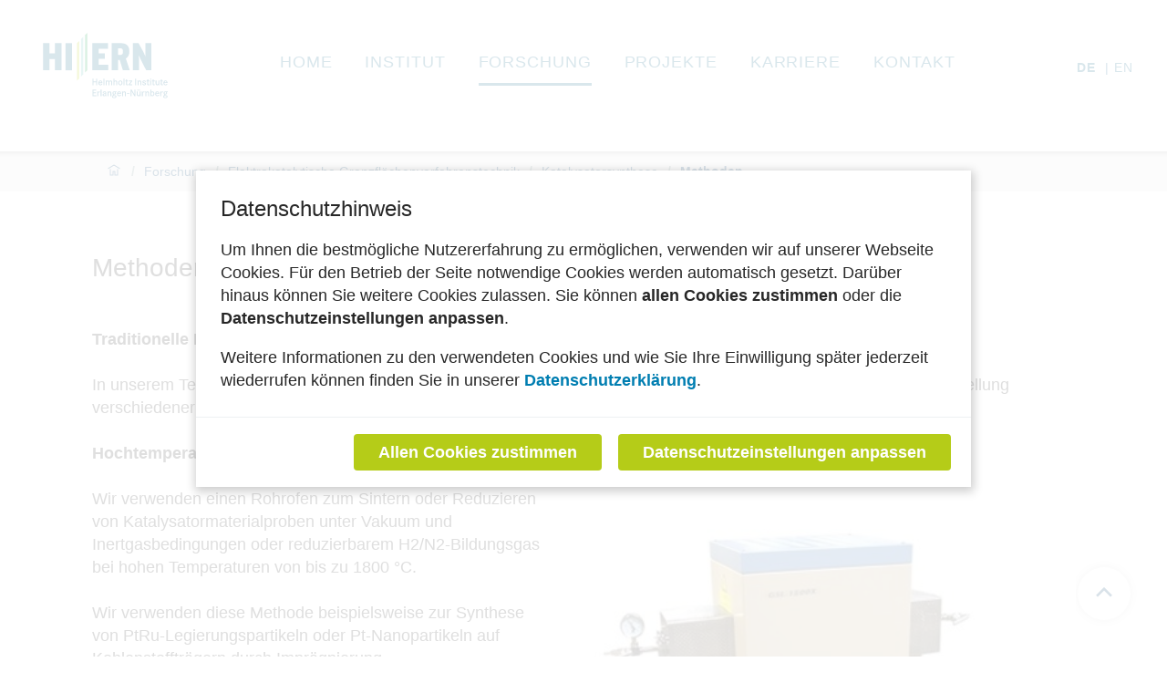

--- FILE ---
content_type: text/html; charset=utf-8
request_url: https://www.hi-ern.de/de/forschung/elektrokatalytische-grenzflaechenverfahrenstechnik/katalysatorsynthese/methoden
body_size: 204947
content:
<!doctype html>
              <html lang="de" data-reactroot=""><head><meta charSet="utf-8"/><title data-react-helmet="true">Methoden</title><meta data-react-helmet="true" name="description" content=""/><script>window.env = {"RAZZLE_FZJ_HI_ERN":"true","apiPath":"https:\u002F\u002Fwww.hi-ern.de","publicURL":"https:\u002F\u002Fwww.hi-ern.de"};</script><link rel="icon" href="/favicon.ico" sizes="any"/><link rel="icon" href="/icon.svg" type="image/svg+xml"/><link rel="apple-touch-icon" sizes="180x180" href="/apple-touch-icon.png"/><link rel="manifest" href="/site.webmanifest"/><meta name="generator" content="Plone 6 - https://plone.org"/><meta name="viewport" content="width=device-width, initial-scale=1"/><meta name="apple-mobile-web-app-capable" content="yes"/><link data-chunk="client" rel="preload" as="style" href="/static/css/client.ec3f4e86.chunk.css"/><link data-chunk="client" rel="preload" as="script" href="/static/js/runtime~client.2844a2ce.js"/><link data-chunk="client" rel="preload" as="script" href="/static/js/client.7b5f2c83.chunk.js"/><link data-chunk="client" rel="stylesheet" href="/static/css/client.ec3f4e86.chunk.css"/></head><body class="view-viewview contenttype-document section-de section-forschung section-elektrokatalytische-grenzflaechenverfahrenstechnik section-katalysatorsynthese section-methoden is-anonymous public-ui is-hiern manual-profile openCookieBanner"><div role="navigation" aria-label="Toolbar" id="toolbar"></div><div id="main"><div class="skiplinks-wrapper" role="complementary" aria-label="Skiplinks"><a class="skiplink" href="#view">Zum ersten Inhaltselement springen</a><a class="skiplink" href="#navigation">Zum Menü springen</a><a class="skiplink" href="#footer">Zum Ende der Seite springen</a></div><div role="banner" class="ui basic segment header-wrapper"><div class="ui container"><div class="header"><div class="logo-nav-wrapper"><div class="logo"><a title="Website" href="/de"><img title="Website" src="/static/media/Logo.62d1f13a.svg" alt="Website" class="ui image"/></a></div><div class="mobile-nav mobile only tablet only"><div class="hamburger-wrapper"><button class="hamburger hamburger--collapse" aria-label="Menü öffnen" title="Menü öffnen" type="button"><span class="hamburger-box"><span class="hamburger-inner"></span></span></button></div></div><nav id="navigation" aria-label="navigation" class="navigation"><div class="ui pointing secondary stackable computer large screen widescreen only menu"><ul class="desktop-menu"><li><a alt="home" class="home item" href="/de">Home</a></li><li><a class="item" tabindex="0" href="/de/institut">Institut</a><div class="submenu-wrapper"><div class="submenu"><button class="close"><svg xmlns="http://www.w3.org/2000/svg" viewBox="0 0 36 36" style="height:48px;width:auto;fill:currentColor" class="icon"><path fill-rule="evenodd" d="M27.899 9.515L26.485 8.101 18 16.586 9.514 8.101 8.1 9.515 16.586 18 8.1 26.486 9.514 27.9 18 19.414 26.485 27.9 27.899 26.486 19.414 18z"/></svg></button><div class="submenu-inner"><ul><div class="subitem-wrapper"><li><a href="/de/institut/ueber-uns"><span>Über uns</span></a></li><div class="sub-submenu"><ul></ul></div></div><div class="subitem-wrapper"><li><a href="/de/institut/partner"><span>Partner</span></a></li><div class="sub-submenu"><ul></ul></div></div><div class="subitem-wrapper"><li><a href="/de/institut/foerderverein"><span>Förderverein</span></a></li><div class="sub-submenu"><ul></ul></div></div><div class="subitem-wrapper"><li><a href="/de/institut/alumni-netzwerk"><span>Alumni-Netzwerk</span></a></li><div class="sub-submenu"><ul><div class="subsubitem-wrapper"><li><a href="/de/institut/alumni-netzwerk/alumnae-und-alumni"><span class="left-arrow">▾</span><span>Alumnae und Alumni des HI ERN</span></a></li></div></ul></div></div></ul></div></div></div></li><div class="menu-click-barrier"></div><li><a aria-current="page" class="item active" tabindex="0" href="/de/forschung">Forschung</a><div class="submenu-wrapper"><div class="submenu"><button class="close"><svg xmlns="http://www.w3.org/2000/svg" viewBox="0 0 36 36" style="height:48px;width:auto;fill:currentColor" class="icon"><path fill-rule="evenodd" d="M27.899 9.515L26.485 8.101 18 16.586 9.514 8.101 8.1 9.515 16.586 18 8.1 26.486 9.514 27.9 18 19.414 26.485 27.9 27.899 26.486 19.414 18z"/></svg></button><div class="submenu-inner"><ul><div class="subitem-wrapper"><li><a href="/de/forschung/elektrokatalyse"><span>Elektro­katalyse</span></a></li><div class="sub-submenu"><ul><div class="subsubitem-wrapper"><li><a href="/de/forschung/elektrokatalyse/elektrochemische-energieumwandlung"><span class="left-arrow">▾</span><span>Elektro­­chemische Energie­um­wand­lung</span></a></li></div><div class="subsubitem-wrapper"><li><a href="/de/forschung/elektrokatalyse/hochdurchsatz-elektrochemie"><span class="left-arrow">▾</span><span>Hoch­durch­satz-Elektrokatalyse</span></a></li></div><div class="subsubitem-wrapper"><li><a href="/de/forschung/elektrokatalyse/nanoanalyse-elektrochemischer-prozesse"><span class="left-arrow">▾</span><span>Nano­analyse Elektro­chemischer Prozesse</span></a></li></div><div class="subsubitem-wrapper"><li><a href="/de/forschung/elektrokatalyse/grenzflaechen-fuer-die-organische-elektrosynthese"><span class="left-arrow">▾</span><span>Grenzflächen für die organische Elektrosynthese</span></a></li></div></ul></div></div><div class="subitem-wrapper"><li><a href="/de/forschung/dynamik-komplexer-fluide-und-grenzflaechen"><span>Dynamik komplexer Fluide und Grenz­flächen</span></a></li><div class="sub-submenu"><ul><div class="subsubitem-wrapper"><li><a href="/de/forschung/dynamik-komplexer-fluide-und-grenzflaechen/simulation-von-schichtmorphologien-in-der-druckbaren-photovoltaik"><span class="left-arrow">▾</span><span>Simulation von Schicht­morphologien in der druck­baren Photo­voltaik</span></a></li></div><div class="subsubitem-wrapper"><li><a href="/de/forschung/dynamik-komplexer-fluide-und-grenzflaechen/dynamik-von-eingeschlossenen-und-chemisch-reaktiven-fluiden"><span class="left-arrow">▾</span><span>Dynamik von ein­ge­schlossenen und chemisch reaktiven Fluiden</span></a></li></div><div class="subsubitem-wrapper"><li><a href="/de/forschung/dynamik-komplexer-fluide-und-grenzflaechen/simulation-partikelbeladener-stroemungen"><span class="left-arrow">▾</span><span>Simulation partikelbeladener Strömungen</span></a></li></div></ul></div></div><div class="subitem-wrapper"><li><a href="/de/forschung/stoffliche-wasserstoffspeicherung"><span>Stoffliche Wasser­stoff­speicherung</span></a></li><div class="sub-submenu"><ul><div class="subsubitem-wrapper"><li><a href="/de/forschung/stoffliche-wasserstoffspeicherung/leistungsdichte-apparate-fuer-die-stoffliche-wasserstoffspeicherung"><span class="left-arrow">▾</span><span>Leistungs­dichte Apparate für die stoff­liche Wasser­stoff­speicherung</span></a></li></div><div class="subsubitem-wrapper"><li><a href="/de/forschung/stoffliche-wasserstoffspeicherung/prozessdesign-und-intensivierung"><span class="left-arrow">▾</span><span>Prozess­design und -intensivierung</span></a></li></div><div class="subsubitem-wrapper"><li><a href="/de/forschung/stoffliche-wasserstoffspeicherung/aktive-beschichtungen-und-katalysatortechnologien"><span class="left-arrow">▾</span><span>Aktive Be­schicht­ungen und Katalysator­technologien</span></a></li></div><div class="subsubitem-wrapper"><li><a href="/de/forschung/stoffliche-wasserstoffspeicherung/autotherme-lohc-dehydrierung"><span class="left-arrow">▾</span><span>Auto­therme LOHC-De­hydrierung</span></a></li></div><div class="subsubitem-wrapper"><li><a href="/de/forschung/stoffliche-wasserstoffspeicherung/lohc-verfahrenstechnik"><span class="left-arrow">▾</span><span>LOHC-Verfahrens­technik</span></a></li></div></ul></div></div><div class="subitem-wrapper"><li><a aria-current="page" class="active" href="/de/forschung/elektrokatalytische-grenzflaechenverfahrenstechnik"><span>Elektro­­katalytische Grenz­­flächen­­verfahrens­­technik</span></a></li><div class="sub-submenu"><ul><div class="subsubitem-wrapper"><li><a aria-current="page" class="active" href="/de/forschung/elektrokatalytische-grenzflaechenverfahrenstechnik/katalysatorsynthese"><span class="left-arrow">▾</span><span>Katalysator­synthese</span></a></li></div><div class="subsubitem-wrapper"><li><a href="/de/forschung/elektrokatalytische-grenzflaechenverfahrenstechnik/membranherstellung-und-synthese"><span class="left-arrow">▾</span><span>Membranpolymersynthese</span></a></li></div><div class="subsubitem-wrapper"><li><a href="/de/forschung/elektrokatalytische-grenzflaechenverfahrenstechnik/kompositmembrananalyse-und-design"><span class="left-arrow">▾</span><span>Komposit­­membran­­analyse und -design</span></a></li></div><div class="subsubitem-wrapper"><li><a href="/de/forschung/elektrokatalytische-grenzflaechenverfahrenstechnik/grenzflaechenverfahrenstechnik-fuer-wasserelektrolyse"><span class="left-arrow">▾</span><span>Grenz­­flächen­­verfahrens­­technik für die Wasser­­elektrolyse</span></a></li></div><div class="subsubitem-wrapper"><li><a href="/de/forschung/elektrokatalytische-grenzflaechenverfahrenstechnik/elektrochemische-hydrierungszyklen"><span class="left-arrow">▾</span><span>Elektrochemische Hydrierungszyklen</span></a></li></div><div class="subsubitem-wrapper"><li><a href="/de/forschung/elektrokatalytische-grenzflaechenverfahrenstechnik/brennstoffzellen-und-charakterisierung"><span class="left-arrow">▾</span><span>Brennstoffzellen und Charakterisierung</span></a></li></div></ul></div></div><div class="subitem-wrapper"><li><a href="/de/forschung/hochdurchsatzmethoden-in-der-photovoltaik"><span>Hoch­durch­satz­methoden in der Photo­voltaik</span></a></li><div class="sub-submenu"><ul><div class="subsubitem-wrapper"><li><a href="/de/forschung/hochdurchsatzmethoden-in-der-photovoltaik/hochdurchsatz-materialien-und-devices-fuer-die-pv"><span class="left-arrow">▾</span><span>Hoch­durch­satz Materialien und Devices für die PV­</span></a></li></div><div class="subsubitem-wrapper"><li><a href="/de/forschung/hochdurchsatzmethoden-in-der-photovoltaik/hochdurchsatz-charakterisierung-und-modellierung-fuer-die-pv"><span class="left-arrow">▾</span><span>Hoch­durch­satz Cha­rakter­isierung und Modell­ierung für die PV</span></a></li></div><div class="subsubitem-wrapper"><li><a href="/de/forschung/hochdurchsatzmethoden-in-der-photovoltaik/hochdurchsatz-prozessierung-fuer-die-pv"><span class="left-arrow">▾</span><span>Hoch­durch­satz Prozess­ierung für die PV</span></a></li></div></ul></div></div><div class="subitem-wrapper"><li><a href="/de/forschung/roentgenspektroskopie-an-der-grenzflaeche-von-duennen-filmen-hzb"><span>Röntgen­­spektro­­skopie an der Grenz­­fläche von dünnen Filmen (HZB)</span></a></li><div class="sub-submenu"><ul></ul></div></div><div class="subitem-wrapper"><li><a href="/de/forschung/materialumwandlungen-in-der-elektrokatalyse-yig"><span>Material­um­wandl­ungen in der Elektro­katalyse (YIG)</span></a></li><div class="sub-submenu"><ul></ul></div></div><div class="subitem-wrapper"><li><a href="/de/forschung/design-neuer-katalysatoren"><span>Design neuer Katalysatoren (YIG)</span></a></li><div class="sub-submenu"><ul></ul></div></div><div class="subitem-wrapper"><li><a href="/de/forschung/nachhaltige-photovoltaik"><span>Nachhaltige Photovoltaik</span></a></li><div class="sub-submenu"><ul></ul></div></div></ul></div></div></div></li><div class="menu-click-barrier"></div><li><a class="item" tabindex="0" href="/de/projekte">Projekte</a><div class="submenu-wrapper"><div class="submenu"><button class="close"><svg xmlns="http://www.w3.org/2000/svg" viewBox="0 0 36 36" style="height:48px;width:auto;fill:currentColor" class="icon"><path fill-rule="evenodd" d="M27.899 9.515L26.485 8.101 18 16.586 9.514 8.101 8.1 9.515 16.586 18 8.1 26.486 9.514 27.9 18 19.414 26.485 27.9 27.899 26.486 19.414 18z"/></svg></button><div class="submenu-inner"><ul></ul></div></div></div></li><div class="menu-click-barrier"></div><li><a class="item" tabindex="0" href="/de/karriere">Karriere</a><div class="submenu-wrapper"><div class="submenu"><button class="close"><svg xmlns="http://www.w3.org/2000/svg" viewBox="0 0 36 36" style="height:48px;width:auto;fill:currentColor" class="icon"><path fill-rule="evenodd" d="M27.899 9.515L26.485 8.101 18 16.586 9.514 8.101 8.1 9.515 16.586 18 8.1 26.486 9.514 27.9 18 19.414 26.485 27.9 27.899 26.486 19.414 18z"/></svg></button><div class="submenu-inner"><ul><div class="subitem-wrapper"><li><a href="/de/karriere/stellenangebote"><span>Stellenangebote</span></a></li><div class="sub-submenu"><ul></ul></div></div><div class="subitem-wrapper"><li><a href="/de/karriere/aushilfstaetigkeiten-abschlussarbeiten"><span>Aushilfstätigkeiten und Abschlussarbeiten</span></a></li><div class="sub-submenu"><ul></ul></div></div><div class="subitem-wrapper"><li><a href="/de/karriere/students-doctoral-students-and-postdocs"><span>Studierende, Doktoranden und Postdocs</span></a></li><div class="sub-submenu"><ul></ul></div></div><div class="subitem-wrapper"><li><a href="/de/karriere/erfahrene-wissenschaftler"><span>Erfahrene Wissen­schaftler:innen</span></a></li><div class="sub-submenu"><ul></ul></div></div><div class="subitem-wrapper"><li><a href="/de/karriere/hi-ern-als-arbeitgeber"><span>HI ERN als Arbeitgeber</span></a></li><div class="sub-submenu"><ul></ul></div></div><div class="subitem-wrapper"><li><a href="/de/karriere/onboarding"><span>Onboarding</span></a></li><div class="sub-submenu"><ul></ul></div></div></ul></div></div></div></li><div class="menu-click-barrier"></div><li><a class="item" tabindex="0" href="/de/kontakt">Kontakt</a><div class="submenu-wrapper"><div class="submenu"><button class="close"><svg xmlns="http://www.w3.org/2000/svg" viewBox="0 0 36 36" style="height:48px;width:auto;fill:currentColor" class="icon"><path fill-rule="evenodd" d="M27.899 9.515L26.485 8.101 18 16.586 9.514 8.101 8.1 9.515 16.586 18 8.1 26.486 9.514 27.9 18 19.414 26.485 27.9 27.899 26.486 19.414 18z"/></svg></button><div class="submenu-inner"><ul><div class="subitem-wrapper"><li><a href="/de/kontakt/kontakt"><span>Kontakt</span></a></li><div class="sub-submenu"><ul></ul></div></div><div class="subitem-wrapper"><li><a href="/de/kontakt/mitarbeitende-a-z"><span>Mitarbeitende von A-Z</span></a></li><div class="sub-submenu"><ul></ul></div></div><div class="subitem-wrapper"><li><a href="/de/kontakt/anfahrt"><span>Anfahrt</span></a></li><div class="sub-submenu"><ul></ul></div></div></ul></div></div></div></li><div class="menu-click-barrier"></div></ul></div></nav><div class="language-selector"><span class="selected">de<!-- --> </span><a aria-label="Wechseln zu english" class="" title="English" href="/en/research/electrocatalytic-interface-engineering-1/catalyst-synthesis/methoden">en<!-- --> </a></div></div></div></div></div><div role="navigation" aria-label="Brotkrumen" class="ui secondary vertical segment breadcrumbs"><div class="ui container"><div class="ui breadcrumb"><a class="section" title="Startseite" href="/de"><svg xmlns="http://www.w3.org/2000/svg" viewBox="0 0 36 36" style="height:18px;width:auto;fill:currentColor" class="icon"><g fill-rule="evenodd"><path d="M18 4.826L4.476 13.148 5.524 14.851 18 7.174 30.476 14.851 31.524 13.148zM25 27L21 27 21 19 15 19 15 27 11 27 11 15 9 15 9 29 17 29 17 21 19 21 19 29 27 29 27 15 25 15z"/></g></svg></a><div class="divider">/</div><a class="section" href="/de/forschung">Forschung</a><div class="divider">/</div><a class="section" href="/de/forschung/elektrokatalytische-grenzflaechenverfahrenstechnik">Elektro­­katalytische Grenz­­flächen­­verfahrens­­technik</a><div class="divider">/</div><a class="section" href="/de/forschung/elektrokatalytische-grenzflaechenverfahrenstechnik/katalysatorsynthese">Katalysator­synthese</a><div class="divider">/</div><div class="active section">Methoden</div></div></div></div><div class="ui basic segment content-area"><main><div id="view"><div id="page-document" class="ui container"><h1 class="documentFirstHeading">Methoden</h1><p><b>Traditionelle Nasschemie</b></p><p>In unserem Team verwenden wir die nasschemische Methode mit Rückfluss- und Kondensationsglassystemen zur Herstellung verschiedener Katalysatorpartikel. </p><p><b>Hochtemperatur-Reaktor</b></p><div class="block image align right"><figure class="figure right large"><img loading="lazy" src="/de/forschung/elektrokatalytische-grenzflaechenverfahrenstechnik/katalysatorsynthese/methoden/furnace.jpg/@@images/image/teaser" alt="Methoden"/></figure></div><p>Wir verwenden einen Rohrofen zum Sintern oder Reduzieren von Katalysatormaterialproben unter Vakuum und Inertgasbedingungen oder reduzierbarem H2/N2-Bildungsgas bei hohen Temperaturen von bis zu 1800 °C. </p><p>Wir verwenden diese Methode beispielsweise zur Synthese von PtRu-Legierungspartikeln oder Pt-Nanopartikeln auf Kohlenstoffträgern durch Imprägnierung. </p><p> </p><p> <b>Fortgeschrittener automatisierter Reaktor</b></p><div class="block image align left"><figure class="figure left medium"><img loading="lazy" src="/de/forschung/elektrokatalytische-grenzflaechenverfahrenstechnik/katalysatorsynthese/methoden/autoklave.png/@@images/image/preview" alt="Methoden"/></figure></div><p>Wir entwickeln Methoden unter Verwendung des Mikrowellenreaktors CEM Discover 2.0 zur Synthese verschiedener Katalysatoren auf der Basis von Edel- und Nichtedelmetallen und Legierungen. Dieses Gerät ermöglicht eine große Bandbreite an Temperaturen und Druckbedingungen in versiegelten Reaktionsgefäßen. Dies ersetzt effektiv die traditionellen nasschemischen und Autoklav-Apparate. Die Synthese kann flexibel in verschiedenen Gefäßgrößen durchgeführt werden: 10, 35, 100 mL oder drucklose Standard-Glasgefäße bis hin zu einem 125mL Rundkolben mit Magnetrührfunktion. Ein Anwendungsbeispiel ist die Polyolmethode zur Synthese von Pt-Nanopartikeln. </p><p>Darüber hinaus entwickeln wir Hochdurchsatzmethoden unter Verwendung von Auto-Samplern mit 48 Positionsmodulen. Dies ermöglicht eine vollautomatische Reaktionssynthese und somit eine schnelle und systematische Untersuchung von Multimetallkatalysatoren mit unterschiedlichen Zusammensetzungen. </p><p></p><p></p><p><b>Rotierende Scheibenelektrode</b></p><p>Wir verwenden die Methode der rotierenden Scheibenelektrode (RDE), um die Qualität unserer synthetisierten Katalysatoren zu prüfen und zu kontrollieren. Vielversprechende Katalysatoren werden in großen Chargen für die Herstellung und Prüfung von MEAs eingesetzt.</p><div class="block image align center"><figure class="figure center medium"><img loading="lazy" src="/de/forschung/elektrokatalytische-grenzflaechenverfahrenstechnik/katalysatorsynthese/methoden/rde.png/@@images/image/teaser" alt="Methoden"/></figure></div><p>Charakterisierungsmethoden innerhalb unserer Abteilung sind für das Team als frei zugänglich: </p><ul><li>Scribner-Brennstoffzellen-Teststände</li><li>PEMWE-Teststände</li><li>AEMWE-Teststand</li><li>CO2-Elektrolyse-Teststand</li><li>TEM, SEM, XPS, XRD, XFS</li><li>Sprühbeschichter (Sono Tek ExactaCoat)</li><li>Elektrospinner</li><li>ZetaSizer Nano SP</li><li>Turbiscan Tower</li></ul><p></p></div><div id="modified-container" class="ui container"><div class="last-modified-slot">Letzte Änderung:<!-- --> <!-- -->04.07.2024</div></div></div></main></div><footer id="footer"><div class="footer-tools"><div class="ui container"><div class="ui stackable three column grid"><div class="column print"><button class="ui basic icon button"><svg xmlns="http://www.w3.org/2000/svg" viewBox="0 0 46 46" style="height:24px;width:auto;fill:currentColor" class="icon"><path d="M35.4583633 35.3240967C34.9292734 35.3240967 34.5 34.8760654 34.5 34.3240654 34.5 33.7720654 34.9292734 33.3240342 35.4583633 33.3240342L41.2083633 33.3240342C42.7934766 33.3240342 44.0833633 31.9780654 44.0833633 30.3240342L44.0833633 16.3240654C44.0833633 14.6700342 42.7934766 13.3240654 41.2083633 13.3240654L4.79172656 13.3240654C3.20652344 13.3240654 1.91672656 14.6700342 1.91672656 16.3240654L1.91672656 30.3240342C1.91672656 31.9780654 3.20652344 33.3240342 4.79172656 33.3240342L9.58845679 33.3240342C10.1173669 33.3240342 10.5467302 33.7720654 10.5467302 34.3240654 10.5467302 34.8760654 10.1173669 35.3240967 9.58845679 35.3240967L4.79172656 35.3240967C2.14861328 35.3240967 0 33.0800029 0 30.3240342L0 16.3240654C0 13.5680967 2.14861328 11.3240967 4.79172656 11.3240967L41.2083633 11.3240967C43.8513867 11.3240967 46 13.5680967 46 16.3240654L46 30.3240342C46 33.0800029 43.8513867 35.3240967 41.2083633 35.3240967L35.4583633 35.3240967zM16.0000268 40.3240967C15.4480292 40.3240967 15 39.8760794 15 39.3240967 15 38.7721139 15.4480292 38.3240967 16.0000268 38.3240967L27.9999732 38.3240967C28.5520645 38.3240967 29 38.7721139 29 39.3240967 29 39.8760794 28.5520645 40.3240967 27.9999732 40.3240967L16.0000268 40.3240967z"/><path d="M16.0000268 36.3240967C15.4480292 36.3240967 15 35.8761522 15 35.3240498 15 34.7720412 15.4480292 34.3240967 16.0000268 34.3240967L27.9999732 34.3240967C28.5520645 34.3240967 29 34.7720412 29 35.3240498 29 35.8761522 28.5520645 36.3240967 27.9999732 36.3240967L16.0000268 36.3240967zM15.9999375 32.3240967C15.4479375 32.3240967 15 31.8761522 15 31.3241436 15 30.7720412 15.4479375 30.3240967 15.9999375 30.3240967L19.9999688 30.3240967C20.5519688 30.3240967 21 30.7720412 21 31.3241436 21 31.8761522 20.5519688 32.3240967 19.9999688 32.3240967L15.9999375 32.3240967zM34.0714544 12.3954942L34.0714544 4.96693517C34.0714544 3.43104558 32.7735531 2.18121466 31.1785908 2.18121466L13.8214092 2.18121466C12.2264469 2.18121466 10.9285456 3.43104558 10.9285456 4.96693517L10.9285456 12.3954942C10.9285456 12.9080667 10.4965145 13.3240967 9.964318 13.3240967 9.4319407 13.3240967 9 12.9080667 9 12.3954942L9 4.96693517C9 2.40781562 11.1619635.32409668 13.8214092.32409668L31.1785908.32409668C33.8381269.32409668 36 2.40781562 36 4.96693517L36 12.3954942C36 12.9080667 35.5680593 13.3240967 35.0357724 13.3240967 34.5033951 13.3240967 34.0714544 12.9080667 34.0714544 12.3954942z"/><path d="M10.9285456,26.233155 L10.9285456,40.5513165 C10.9285456,42.1301623 12.2264469,43.4149488 13.8214092,43.4149488 L31.1785908,43.4149488 C32.7735531,43.4149488 34.0714544,42.1301623 34.0714544,40.5513165 L34.0714544,26.233155 L10.9285456,26.233155 Z M31.1785908,45.3240967 L13.8214092,45.3240967 C11.1619635,45.3240967 9,43.1820102 9,40.5513165 L9,25.2786706 C9,24.7516728 9.4319407,24.3240967 9.9642276,24.3240967 L35.0357724,24.3240967 C35.5680593,24.3240967 36,24.7516728 36,25.2786706 L36,40.5513165 C36,43.1820102 33.8381269,45.3240967 31.1785908,45.3240967 L31.1785908,45.3240967 Z"/></svg>Seite drucken</button></div><div class="column scroll-to-top"><a href="#main"><button class="ui basic icon button"><svg xmlns="http://www.w3.org/2000/svg" viewBox="0 0 36 36" style="height:24px;width:auto;fill:currentColor" class="icon"><g fill-rule="evenodd"><path d="M17.9287 11L17.9997 10.929 18.0717 11 17.9287 11zM8.8077 17.293L10.2217 18.707 16.9997 11.929 16.9997 31 18.9997 31 18.9997 11.929 25.7787 18.707 27.1927 17.293 17.9997 8.101 8.8077 17.293zM7 7L29 7 29 5 7 5z"/></g></svg>nach oben</button></a></div><div class="column social-media"><a aria-label="hi-ern Youtube" href="https://www.youtube.com/channel/UCK8WS6Tdda_DtrUrRTcLxBA" target="_blank" rel="noreferrer"><svg xmlns="http://www.w3.org/2000/svg" viewBox="0 -61 512 512" style="height:24px;width:auto;fill:currentColor" class="icon"><path d="m437 0h-362c-41.351562 0-75 33.648438-75 75v240c0 41.351562 33.648438 75 75 75h362c41.351562 0 75-33.648438 75-75v-240c0-41.351562-33.648438-75-75-75zm-256 298.417969v-203.90625l180.496094 100.269531zm0 0"/><path d="m211 145.488281v101.105469l89.503906-51.375zm0 0"/></svg></a><a aria-label="hi-ern X" href="https://twitter.com/hiern_de" target="_blank" rel="noreferrer" class="x-icon"><svg xmlns="http://www.w3.org/2000/svg" viewBox="0 0 23.5 24" style="height:20px;width:auto;fill:currentColor" class="icon"><path d="M14,9.8l8.7-10.2h-2.1L13,8.5L7-0.3H0L9.2,13L0,23.7h2.1l8-9.3l6.4,9.3h7L14,9.8L14,9.8z M11.1,13.1l-0.9-1.3	L2.8,1.2H6l6,8.5l0.9,1.3l7.8,11.1h-3.2L11.1,13.1L11.1,13.1z" fill="#005b82"/></svg></a><a aria-label="hi-ern linkedin" href="https://www.linkedin.com/company/hi-ern/" target="_blank" rel="noreferrer"><svg xmlns="http://www.w3.org/2000/svg" viewBox="0 0 448 512" style="height:24px;width:auto;fill:currentColor" class="icon"><!--! Font Awesome Pro 6.1.1 by @fontawesome - https://fontawesome.com License - https://fontawesome.com/license (Commercial License) Copyright 2022 Fonticons, Inc.--><path d="M416 32H31.9C14.3 32 0 46.5 0 64.3v383.4C0 465.5 14.3 480 31.9 480H416c17.6 0 32-14.5 32-32.3V64.3c0-17.8-14.4-32.3-32-32.3zM135.4 416H69V202.2h66.5V416zm-33.2-243c-21.3 0-38.5-17.3-38.5-38.5S80.9 96 102.2 96c21.2 0 38.5 17.3 38.5 38.5 0 21.3-17.2 38.5-38.5 38.5zm282.1 243h-66.4V312c0-24.8-.5-56.7-34.5-56.7-34.6 0-39.9 27-39.9 54.9V416h-66.4V202.2h63.7v29.2h.9c8.9-16.8 30.6-34.5 62.9-34.5 67.2 0 79.7 44.3 79.7 101.9V416z"/></svg></a><a aria-label="hi-ern mastodon" href="https://social.fz-juelich.de/@hi_ern" target="_blank" rel="noreferrer"><svg xmlns="http://www.w3.org/2000/svg" viewBox="0 0 74 79" style="height:24px;width:auto;fill:currentColor" class="icon"><path d="M73.7,17.4c-1.1-8.4-8.5-15-17.3-16.3-1.5-.2-7.1-1-20-1h0c-13,0-15.7.8-17.2,1C10.6,2.4,2.8,8.3.9,16.8,0,21-.1,25.6,0,29.9c.2,6.1.3,12.2.8,18.2.4,4,1.1,8,2,12,1.8,7.3,9,13.3,16.2,15.8,7.6,2.6,15.8,3,23.6,1.2.9-.2,1.7-.4,2.6-.7,1.9-.6,4.1-1.3,5.8-2.4,0,0,0,0,0,0,0,0,0,0,0,0v-5.9s0,0,0,0c0,0,0,0,0,0,0,0,0,0,0,0,0,0,0,0,0,0-5,1.2-10.2,1.8-15.3,1.8-8.9,0-11.3-4.2-12-5.9-.6-1.5-.9-3.1-1-4.7,0,0,0,0,0,0,0,0,0,0,0,0,0,0,0,0,0,0,0,0,0,0,0,0,4.9,1.2,10,1.8,15.1,1.8,1.2,0,2.4,0,3.7,0,5.1-.1,10.5-.4,15.5-1.4.1,0,.3,0,.4,0,7.9-1.5,15.5-6.2,16.2-18.2,0-.5.1-4.9.1-5.4,0-1.7.5-11.8,0-18ZM61.5,47.3h-8.3v-20.2c0-4.3-1.8-6.4-5.4-6.4s-6,2.6-6,7.6v11.1h-8.3v-11.1c0-5.1-2-7.6-6-7.6s-5.4,2.2-5.4,6.4v20.2h-8.3v-20.8c0-4.3,1.1-7.6,3.3-10.1,2.3-2.5,5.2-3.8,8.9-3.8s7.5,1.6,9.6,4.9l2.1,3.4,2.1-3.4c2.2-3.2,5.4-4.9,9.6-4.9s6.7,1.3,8.9,3.8c2.2,2.5,3.3,5.9,3.3,10.1v20.8Z" fill="#023d6b"/></svg></a></div></div></div></div><div class="ear-wrapper"><div class="ear"></div></div><div class="footer-bottom"><div class="ui vertical padded center aligned segment"><div class="ui container footer"><div class="upper"><div class="partof"><div class="type"><span>Teil des</span></div><div><div class="icon-wrapper"><svg xmlns="http://www.w3.org/2000/svg" viewBox="0 0 155.91 45.301" style="height:74px;width:auto;fill:currentColor" class="icon"><path fill="#324149" d="M0 0H155.91V45.301H0z"/><path d="m94.289 36.93h-0.64001a0.23 0.23 0 0 0-0.23 0.24v2.81c0 0.83001-0.42001 1.28-1.06 1.28-0.64001 0-1-0.45-1-1.28v-2.81a0.25 0.25 0 0 0-0.25001-0.24h-0.63a0.24 0.24 0 0 0-0.24 0.24v2.68c0 1.45 0.59 2.35 1.81 2.35a1.51 1.51 0 0 0 1.38-0.66001v0.32a0.23 0.23 0 0 0 0.23 0.24h0.64001a0.24 0.24 0 0 0 0.24-0.24v-4.69a0.24 0.24 0 0 0-0.25-0.24zm-8.0001-0.11a1.58 1.58 0 0 0-1.43 0.70001v-2.41a0.25 0.25 0 0 0-0.25-0.25h-0.63001a0.24 0.24 0 0 0-0.24 0.25v6.7501a0.23 0.23 0 0 0 0.24 0.24h0.67001a0.24 0.24 0 0 0 0.25-0.24v-2.8c0-0.83001 0.45001-1.29 1.1-1.29 0.65001 0 1.09 0.46 1.09 1.29v2.8a0.24 0.24 0 0 0 0.24001 0.24h0.63a0.24 0.24 0 0 0 0.25-0.24v-2.68c-0.01-1.41-0.62-2.36-1.89-2.36zm1.71-28.84h-2.49a0.93001 0.93001 0 0 0-0.93001 0.93001v11.88c0 3.09-1.5 4.41-3.63 4.41s-3.57-1.32-3.57-4.41v-11.88a0.93001 0.93001 0 0 0-0.93-0.93001h-2.49a0.93001 0.93001 0 0 0-0.93001 0.93001v11.88c0 5.2501 3.18 8.4901 7.9201 8.4901s8.0001-3.24 8.0001-8.4901v-11.88a0.93001 0.93001 0 0 0-0.92001-0.93001zm-17.46 29h-0.13001a1.57 1.57 0 0 0-1.38 0.77001v-0.53a0.23 0.23 0 0 0-0.23-0.24h-0.58001a0.24 0.24 0 0 0-0.24 0.24v4.69a0.23 0.23 0 0 0 0.24 0.24h0.62001a0.25 0.25 0 0 0 0.25-0.24v-2.39c0-1 0.44001-1.49 1.31-1.49h0.14001a0.24 0.24 0 0 0 0.25-0.23v-0.63001a0.25 0.25 0 0 0-0.22-0.24zm9.4101 0.84001a1.07 1.07 0 0 1 1.08 0.92001 0.17 0.17 0 0 0 0.17 0.15h0.72001a0.15 0.15 0 0 0 0.15-0.17 0.32 0.32 0 0 0 0-0.13 2.11 2.11 0 0 0-2.1-1.72 2.19 2.19 0 0 0-2.2 2.36v0.67001a2.18 2.18 0 0 0 2.2 2.35 2.07 2.07 0 0 0 2.1-1.66 1.28 1.28 0 0 0 0-0.17 0.16 0.16 0 0 0-0.17-0.16h-0.72001a0.15 0.15 0 0 0-0.16 0.14 1 1 0 0 1-1.07 0.91001c-0.64001 0-1.11-0.45-1.11-1.28v-0.92001c0.03-0.88001 0.5-1.34 1.14-1.34zm-6.6301 0.52c0-0.43 0.39001-0.57 0.84001-0.57a0.88001 0.88001 0 0 1 1 0.64001c0 0.11 0.07 0.16 0.19 0.16h0.65001a0.17 0.17 0 0 0 0.17-0.18 0.44 0.44 0 0 0 0-0.13 1.81 1.81 0 0 0-1.93-1.39c-1 0-2 0.45-2 1.52 0 2.1 2.94 1.23 2.94 2.31 0 0.48-0.36 0.66001-1 0.66001a1 1 0 0 1-1.06-0.69001c0-0.1-0.07-0.17-0.18-0.17h-0.64001a0.19 0.19 0 0 0-0.19 0.17 0.31 0.31 0 0 0 0 0.14 1.89 1.89 0 0 0 2 1.44c1.07 0 2-0.4 2-1.57 0.17-2.12-2.76-1.26-2.76-2.39zm4.66-32.14a2.16 2.16 0 1 0-2.16-2.16 2 2 0 0 0 2.19 2.11zm6.3001 0a2.16 2.16 0 1 0-2.16-2.16 2 2 0 0 0 2.19 2.11zm-15.88 2.76a0.93001 0.93001 0 0 0-0.93001-0.93001h-2.49a0.93001 0.93001 0 0 0-0.93001 0.93001v13.51a2.54 2.54 0 1 1-5.07 0v-0.27a0.93001 0.93001 0 0 0-0.93001-0.93001h-2.4a0.93001 0.93001 0 0 0-0.93001 0.93001v0.21a6.8401 6.8401 0 1 0 13.68 0zm-52.131 10.34 7.3801-19.17a22.7 22.7 0 0 0-22.61 12.2 0.50001 0.50001 0 0 1 0 0.13l-0.32 0.83001c-2.24 5.7901 1.18 10.08 4.5 11.36a8.5501 8.5501 0 0 0 11.05-5.3501zm47.76 17.52a2.2 2.2 0 0 0-2.22 2.36v0.67001a2.23 2.23 0 1 0 4.46 0v-0.67001a2.2 2.2 0 0 0-2.24-2.36zm1.12 3.16c0 0.83001-0.46 1.28-1.12 1.28s-1.1-0.45-1.1-1.28v-0.92001c0-0.83001 0.47-1.29 1.1-1.29s1.12 0.46 1.12 1.29zm-35.5-15.71c-4.4 11.5-15 15.81-24.71 14.15a22.67 22.67 0 1 0 31.77-32.33zm31 10.59h-4a0.24 0.24 0 0 0-0.23 0.25v6.7501a0.23 0.23 0 0 0 0.23 0.24h0.63001a0.24 0.24 0 0 0 0.25-0.24v-2.65h2.5a0.24 0.24 0 0 0 0.24-0.24v-0.55001a0.25 0.25 0 0 0-0.24-0.25h-2.5v-2.27h3.12a0.25 0.25 0 0 0 0.25-0.24v-0.55a0.25 0.25 0 0 0-0.25-0.25zm85.451 2.07h-0.63a0.24 0.24 0 0 0-0.24001 0.24v2.81c0 0.83001-0.42 1.28-1.06 1.28-0.64 0-1-0.45-1-1.28v-2.81a0.25 0.25 0 0 0-0.25-0.24h-0.63001a0.24 0.24 0 0 0-0.24 0.24v2.68c0 1.45 0.59001 2.35 1.81 2.35a1.51 1.51 0 0 0 1.38-0.66001v0.32a0.23 0.23 0 0 0 0.24001 0.24h0.63a0.24 0.24 0 0 0 0.24-0.24v-4.69a0.24 0.24 0 0 0-0.28-0.24zm-10.59-15.45h-3.09c-0.6 0-0.72 0.48-0.78001 0.93001a3.13 3.13 0 0 1-3.42 2.79c-2.19 0-4-1.62-4-4.71v-4c0-3.09 1.77-4.77 4-4.77a3.27 3.27 0 0 1 3.43 2.92c0.09 0.60001 0.42 0.81001 0.75 0.81001h3.06a0.63001 0.63001 0 0 0 0.66001-0.75001 7.5501 7.5501 0 0 0-7.9001-7.0601c-4.8 0-8.3101 3.54-8.3101 8.7901v4c0 5.2501 3.51 8.7901 8.3101 8.7901a7.7101 7.7101 0 0 0 8.0001-7.0801 0.68001 0.68001 0 0 0-0.71001-0.66001zm4.6 15.45h-0.14a1.54 1.54 0 0 0-1.37 0.77001v-0.53a0.24 0.24 0 0 0-0.24001-0.24h-0.58a0.24 0.24 0 0 0-0.24001 0.24v4.69a0.23 0.23 0 0 0 0.24001 0.24h0.62a0.25 0.25 0 0 0 0.25001-0.24v-2.34c0-1 0.44-1.49 1.31-1.49h0.15a0.23 0.23 0 0 0 0.24-0.23v-0.63001a0.24 0.24 0 0 0-0.24-0.24zm-4.69 0h-1.05v-1.1a0.24 0.24 0 0 0-0.24-0.25h-0.61001a0.24 0.24 0 0 0-0.23 0.25v0.45c0 0.53-0.21 0.65001-0.72001 0.65001a0.24 0.24 0 0 0-0.24 0.24v0.47a0.24 0.24 0 0 0 0.24 0.24h0.71001v2.56c0 1.07 0.36001 1.66 1.6 1.66h0.54a0.24 0.24 0 0 0 0.24001-0.24v-0.53a0.23 0.23 0 0 0-0.24001-0.23h-0.36c-0.62001 0-0.69001-0.22-0.69001-0.81001v-2.38h1.05a0.24 0.24 0 0 0 0.23001-0.27v-0.5a0.24 0.24 0 0 0-0.23001-0.21zm18.62-0.11a1.81 1.81 0 0 0-1.61 0.84001 1.64 1.64 0 0 0-1.52-0.84001 1.47 1.47 0 0 0-1.34 0.70001v-0.35a0.25 0.25 0 0 0-0.25001-0.24h-0.67a0.24 0.24 0 0 0-0.24 0.24v4.69a0.23 0.23 0 0 0 0.24 0.24h0.63a0.25 0.25 0 0 0 0.25001-0.24v-2.64c0-0.83001 0.16-1.45 1-1.45s1 0.51 1 1.45v2.64a0.24 0.24 0 0 0 0.24 0.24h0.64001a0.24 0.24 0 0 0 0.24-0.24v-2.64c0-0.89001 0.21-1.45 1.05-1.45s1 0.56 1 1.45v2.64a0.23 0.23 0 0 0 0.24 0.24h0.71001a0.25 0.25 0 0 0 0.25-0.24v-2.53c-0.04-1.49-0.34-2.51-1.86-2.51zm-25 0a1.57 1.57 0 0 0-1.42 0.71001v-0.36a0.24 0.24 0 0 0-0.24-0.24h-0.64a0.23 0.23 0 0 0-0.23001 0.24v4.69a0.23 0.23 0 0 0 0.23001 0.24h0.64a0.24 0.24 0 0 0 0.24-0.24v-2.8c0-0.83001 0.46001-1.29 1.1-1.29 0.64 0 1.1 0.46 1.1 1.29v2.8a0.23 0.23 0 0 0 0.24 0.24h0.59a0.24 0.24 0 0 0 0.24001-0.24v-2.68c0.02-1.41-0.60001-2.36-1.87-2.36zm26-28.84h-2.49a0.93001 0.93001 0 0 0-0.93001 0.93001v7.5001h-7.1701v-7.5001a0.93001 0.93001 0 0 0-0.93-0.93001h-2.49a0.93001 0.93001 0 0 0-0.93001 0.93001v19.14a0.93001 0.93001 0 0 0 0.93001 0.93001h2.49a0.93001 0.93001 0 0 0 0.93-0.93001v-7.5601h7.1101v7.5601a0.93001 0.93001 0 0 0 0.93001 0.93001h2.49a0.93001 0.93001 0 0 0 0.93001-0.93001v-19.14a0.93001 0.93001 0 0 0-0.93001-0.93001zm-55.821 28.84a1.57 1.57 0 0 0-1.42 0.71001v-0.36a0.24 0.24 0 0 0-0.24-0.24h-0.63001a0.24 0.24 0 0 0-0.24 0.24v4.69a0.23 0.23 0 0 0 0.24 0.24h0.63001a0.24 0.24 0 0 0 0.24-0.24v-2.8c0-0.83001 0.46001-1.29 1.1-1.29 0.64001 0 1.1 0.46 1.1 1.29v2.8a0.23 0.23 0 0 0 0.24001 0.24h0.63a0.25 0.25 0 0 0 0.25001-0.24v-2.68c0-1.41-0.62001-2.36-1.9-2.36zm6.6601 4.28h-1.34c-0.35 0-0.5-0.11-0.5-0.37a0.36 0.36 0 0 1 0.41-0.37h1a1.73 1.73 0 0 0 2-1.76v-2.12a0.24 0.24 0 0 0-0.24-0.24h-0.56001a0.24 0.24 0 0 0-0.24 0.24v0.67001a1.87 1.87 0 0 0-1.06-0.33h-0.26a1.77 1.77 0 0 0-2 1.78 1.4 1.4 0 0 0 0.66 1.26 0.83001 0.83001 0 0 0-0.7 0.85001 0.82001 0.82001 0 0 0 0.47 0.79001 1.26 1.26 0 0 0-0.70001 1.19 1.61 1.61 0 0 0 1.83 1.58h1.2a1.6 1.6 0 1 0 0-3.17zm-0.75-3.41h0.28a0.91001 0.91001 0 1 1 0 1.81h-0.28a0.87001 0.87001 0 0 1-1-0.90001 0.88001 0.88001 0 0 1 1-0.91001zm0.54 5.7201h-0.82001c-0.7 0-0.95001-0.28-0.95001-0.72001 0-0.44 0.25001-0.75001 0.95001-0.75001h0.80001c0.71001 0 1 0.29 1 0.75001 0 0.46-0.27 0.72001-1 0.72001zm4.6-5.1201c0-0.43 0.39-0.57001 0.84001-0.57001a0.89001 0.89001 0 0 1 1 0.64001c0 0.11 0.07 0.16 0.18 0.16h0.66001a0.17 0.17 0 0 0 0.17-0.18 0.44 0.44 0 0 0 0-0.13 1.81 1.81 0 0 0-1.93-1.39c-1 0-2 0.45-2 1.52 0 2.1 2.94 1.23 2.94 2.31 0 0.48-0.36001 0.66001-0.95001 0.66001a1 1 0 0 1-1.06-0.69001c0-0.1-0.07-0.17-0.18001-0.17h-0.65a0.18 0.18 0 0 0-0.18 0.17 0.31 0.31 0 0 0 0 0.14 1.88 1.88 0 0 0 2.05 1.44c1.07 0 2-0.4 2-1.57 0.04-2.07-2.89-1.21-2.89-2.34zm-3.11-10.24v-2.22a0.93001 0.93001 0 0 0-0.93001-0.93001h-8.0001v-16a0.93001 0.93001 0 0 0-0.93001-0.93001h-2.49a0.93001 0.93001 0 0 0-0.93001 0.93001v19.15a0.93001 0.93001 0 0 0 0.93001 0.93001h11.4a0.93001 0.93001 0 0 0 0.95001-0.93001zm8.2501 0v-19.14a0.93001 0.93001 0 0 0-0.93001-0.93001h-2.49a0.93001 0.93001 0 0 0-0.93001 0.93001v19.14a0.93001 0.93001 0 0 0 0.93001 0.93001h2.49a0.93001 0.93001 0 0 0 0.93001-0.93001zm3 8.8801h-3.41a0.25 0.25 0 0 0-0.25001 0.24v0.47a0.24 0.24 0 0 0 0.25001 0.24h2.35l-2.41 3.08a0.56001 0.56001 0 0 0-0.19001 0.46v0.42a0.24 0.24 0 0 0 0.25001 0.24h3.41a0.23 0.23 0 0 0 0.24-0.24v-0.47a0.24 0.24 0 0 0-0.24-0.25h-2.39l2.48-3.07a0.53001 0.53001 0 0 0 0.15-0.41v-0.5a0.24 0.24 0 0 0-0.2-0.21zm4-0.11a2.21 2.21 0 0 0-2.24 2.36v0.67001a2.21 2.21 0 0 0 2.25 2.35 2.12 2.12 0 0 0 2-1.37 0.64001 0.64001 0 0 0 0-0.17 0.17 0.17 0 0 0-0.17-0.18h-0.67001a0.3 0.3 0 0 0-0.24 0.15 1 1 0 0 1-1 0.63001 1.14 1.14 0 0 1-1.13-1.23v-0.14h3.07a0.25 0.25 0 0 0 0.37-0.25v-0.48a2.2 2.2 0 0 0-2.19-2.34zm1.12 2.28h-2.24v-0.12a1.12 1.12 0 1 1 2.24 0z" fill="#fff"/></svg></div></div></div><div class="cooperations"><div class="type"><span>In Kooperation mit</span></div><div class="logos"><div class="icon-wrapper fau"><svg xmlns="http://www.w3.org/2000/svg" viewBox="0 0 904 430.4" style="height:105px;width:auto;fill:currentColor" class="icon"><style>.st0{fill:#fff}</style><path class="st0" d="M73 288.8H55.6v9.6h13v6.3h-13v16.5h-6.9v-38.7H73V288.8zM93.7 293.1l-1 6.7c-1-.5-2.2-.9-3.6-.9-4.5 0-5.7 3.6-5.7 7.9v14.4h-6.5v-28h6.4v3.5h.1c1.5-2.6 4.1-4.2 7.3-4.2C91.6 292.5 92.7 292.6 93.7 293.1zM106.7 284.7c0 2.3-1.9 4-4.2 4-2.3 0-4.1-1.6-4.1-4 0-2.3 1.9-4 4.1-4C104.8 280.8 106.7 282.5 106.7 284.7zM105.8 321.2h-6.5v-28h6.5V321.2zM126.5 321.8c-8.3 0-13.9-5.9-13.9-14.7 0-8.7 5.3-14.6 13.1-14.6 7.5 0 12.4 5.6 12.4 14.2 0 .9-.1 1.9-.1 2.7h-18.8c.7 4.3 3.3 6.8 7.3 6.8 2.6 0 4.7-1 6.9-3.3l4.1 4.3C134.3 320.4 130.8 321.8 126.5 321.8zM119.2 304.6h12.7c-.3-4.3-2.5-6.8-6.2-6.8C122.1 297.9 119.8 300.3 119.2 304.6zM143.9 307.1c0-9 4.6-14.6 11.4-14.6 3.5 0 6.3 1.5 8.1 3.8h.1v-14.4l6.5-1.7v40.9h-6.4v-3.3h-.1c-2 2.5-4.9 4-8.4 4C148.5 321.8 143.9 316.2 143.9 307.1zM150.4 307.1c0 5.7 2.4 9 6.5 9 2.5 0 4.6-1.2 6.7-3.7v-10.2c-1.9-2.5-4-3.7-6.7-3.7C152.7 298.4 150.4 301.5 150.4 307.1zM195.6 293.1l-1 6.7c-1-.5-2.2-.9-3.6-.9-4.5 0-5.7 3.6-5.7 7.9v14.4h-6.5v-28h6.4v3.5h.1c1.5-2.6 4.1-4.2 7.3-4.2C193.4 292.5 194.6 292.6 195.6 293.1zM208.5 284.7c0 2.3-1.9 4-4.2 4-2.3 0-4.1-1.6-4.1-4 0-2.3 1.9-4 4.1-4C206.6 280.8 208.5 282.5 208.5 284.7zM207.6 321.2h-6.5v-28h6.5V321.2zM238.1 317.3c-2.8 3.1-6 4.5-10 4.5-8 0-13.4-5.8-13.4-14.6 0-8.8 5.4-14.8 13.5-14.8 4.2 0 7.6 1.6 10.1 4.8l-4.5 4.3c-1.6-2.1-3.4-3.1-5.6-3.1-4.1 0-6.9 3.4-6.9 8.7 0 5.2 2.8 8.7 6.9 8.7 2.2 0 4-1 5.8-3.1L238.1 317.3zM267.9 321.2h-6.5v-16c0-4.1-1.3-6.8-5.2-6.8-4.5 0-5.8 3.6-5.8 6.8v16.1h-6.5v-39.3l6.5-1.7v16.3h.1c1.6-2.5 4.5-4.1 8.2-4.1 6.5 0 9.2 4.8 9.2 11.3V321.2zM289.2 307.1h-13.7v-6.2h13.7V307.1zM307 282.5h7.3l14.4 38.7h-7.5l-2.8-8.2h-15.6l-2.8 8.2h-7.3L307 282.5zM304.8 306.8h11.3l-5.6-16.4h-.1L304.8 306.8zM340.9 321.2h-6.5v-39.4l6.5-1.5V321.2zM361.9 321.8c-8.3 0-13.9-5.9-13.9-14.7 0-8.7 5.3-14.6 13.1-14.6 7.5 0 12.4 5.6 12.4 14.2 0 .9-.1 1.9-.1 2.7h-18.8c.7 4.3 3.3 6.8 7.3 6.8 2.6 0 4.7-1 6.9-3.3l4.1 4.3C369.7 320.4 366.1 321.8 361.9 321.8zM354.6 304.6h12.7c-.3-4.3-2.5-6.8-6.2-6.8C357.4 297.9 355.1 300.3 354.6 304.6zM403.9 321.2h-7.5l-6-9.7h-.1l-5.8 9.7h-7.4l9.6-14.5-8.9-13.5h7.4l5.3 8.6h.1l5.2-8.6h7.3l-8.8 13.4L403.9 321.2zM419.3 303.8c1.8 0 3.5.1 5.3.6v-1c0-3.6-2.1-5.4-6.2-5.4-2.3 0-4.8.5-7.1 1.6l-1.4-5.5c2.6-1 6-1.6 9.2-1.6 7.9 0 11.9 3.7 11.9 10.8v17.9h-6.2v-3h-.1c-2.4 2.5-4.9 3.6-8.2 3.6-5.6 0-9.2-3.5-9.2-8.9C407.3 307 411.5 303.8 419.3 303.8zM418.2 316.9c2.4 0 4.6-1.2 6.4-3.4v-4.9c-1.5-.4-3.1-.5-4.6-.5-4.1 0-6.5 1.6-6.5 4.6C413.5 315.4 415.4 316.9 418.2 316.9zM463.4 321.2h-6.5v-16c0-4.1-1.2-6.8-5.2-6.8-4.6 0-5.8 3.7-5.8 6.8v16.1h-6.5v-28h6.5v3.4h.1c1.7-2.5 4.6-4.1 8.2-4.1 6.4 0 9.2 4.7 9.2 11.3V321.2zM470.3 307.1c0-9 4.6-14.6 11.4-14.6 3.5 0 6.3 1.5 8.1 3.8h.1v-14.4l6.5-1.7v40.9h-6.4v-3.3H490c-2 2.5-4.9 4-8.4 4C475 321.8 470.3 316.2 470.3 307.1zM476.8 307.1c0 5.7 2.4 9 6.5 9 2.5 0 4.6-1.2 6.7-3.7v-10.2c-1.9-2.5-4-3.7-6.7-3.7C479.1 298.4 476.8 301.5 476.8 307.1zM517.5 321.8c-8.3 0-13.9-5.9-13.9-14.7 0-8.7 5.3-14.6 13.1-14.6 7.5 0 12.4 5.6 12.4 14.2 0 .9-.1 1.9-.1 2.7h-18.8c.7 4.3 3.3 6.8 7.3 6.8 2.6 0 4.7-1 6.9-3.3l4.1 4.3C525.3 320.4 521.7 321.8 517.5 321.8zM510.2 304.6h12.7c-.3-4.3-2.5-6.8-6.2-6.8C513 297.9 510.7 300.3 510.2 304.6zM553.3 293.1l-1 6.7c-1-.5-2.2-.9-3.6-.9-4.5 0-5.7 3.6-5.7 7.9v14.4h-6.5v-28h6.4v3.5h.1c1.5-2.6 4.1-4.2 7.3-4.2C551.1 292.5 552.3 292.6 553.3 293.1zM571.1 307.1h-13.7v-6.2h13.7V307.1zM609.7 305.8c0 9.3-4.8 16-15.2 16-10.3 0-15.1-6.6-15.1-16v-23.4h7v23c0 5.8 2.5 9.8 8.2 9.8 5.7 0 8-3.9 8-9.8v-23h7V305.8zM642.5 321.2h-6.5v-16c0-4.1-1.2-6.8-5.2-6.8-4.6 0-5.8 3.7-5.8 6.8v16.1h-6.5v-28h6.5v3.4h.1c1.7-2.5 4.6-4.1 8.2-4.1 6.4 0 9.2 4.7 9.2 11.3V321.2zM658.1 284.7c0 2.3-1.9 4-4.2 4-2.3 0-4.1-1.6-4.1-4 0-2.3 1.9-4 4.1-4C656.3 280.8 658.1 282.5 658.1 284.7zM657.3 321.2h-6.5v-28h6.5V321.2zM690 293.2l-10.2 28H673l-10.2-28h7.2l6.4 20.3h.1l6.4-20.3H690zM706.9 321.8c-8.3 0-13.9-5.9-13.9-14.7 0-8.7 5.3-14.6 13.1-14.6 7.5 0 12.4 5.6 12.4 14.2 0 .9-.1 1.9-.1 2.7h-18.8c.7 4.3 3.3 6.8 7.3 6.8 2.6 0 4.7-1 6.9-3.3l4.1 4.3C714.7 320.4 711.1 321.8 706.9 321.8zM699.6 304.6h12.7c-.3-4.3-2.5-6.8-6.2-6.8C702.4 297.9 700.1 300.3 699.6 304.6zM742.7 293.1l-1 6.7c-1-.5-2.2-.9-3.6-.9-4.5 0-5.7 3.6-5.7 7.9v14.4h-6.5v-28h6.4v3.5h.1c1.5-2.6 4.1-4.2 7.3-4.2C740.5 292.5 741.7 292.6 742.7 293.1zM748.9 313.3c2.8 2.1 5.4 3.1 7.9 3.1 2.4 0 4.1-1.1 4.1-2.8 0-4.8-14-3.1-14-12.4 0-5.2 4.3-8.7 10.6-8.7 3.4 0 6.7 1 9.7 2.9l-3.1 5.1c-2.4-1.6-4.6-2.5-6.7-2.5-2.4 0-4 1-4 2.6 0 4.6 14 3 14 12.4 0 5.3-4.3 8.9-10.8 8.9-3.7 0-7.5-1.2-10.8-3.4L748.9 313.3zM781.7 284.7c0 2.3-1.9 4-4.2 4-2.3 0-4.1-1.6-4.1-4 0-2.3 1.9-4 4.1-4C779.8 280.8 781.7 282.5 781.7 284.7zM780.8 321.2h-6.5v-28h6.5V321.2zM803.8 315.2v5.6c-1.4.7-3.6 1-5.5 1-4.9 0-7.6-2.8-7.6-7.9v-15.3h-4.3v-5.4h4.2v-7.6l6.5-1.4v9.1h6.7v5.4h-6.7v13.8c0 2.6.9 3.7 3 3.7C801.4 316.1 802.7 315.7 803.8 315.2zM821 303.8c1.8 0 3.5.1 5.3.6v-1c0-3.6-2.1-5.4-6.2-5.4-2.3 0-4.8.5-7.1 1.6l-1.4-5.5c2.6-1 6-1.6 9.2-1.6 7.9 0 11.9 3.7 11.9 10.8v17.9h-6.2v-3h-.1c-2.4 2.5-4.9 3.6-8.2 3.6-5.6 0-9.2-3.5-9.2-8.9C808.9 307 813.2 303.8 821 303.8zM815.6 288.8c-2.1 0-3.9-1.8-3.9-3.8 0-2 1.8-3.8 3.9-3.8s3.9 1.8 3.9 3.8C819.5 287.1 817.7 288.8 815.6 288.8zM819.9 316.9c2.4 0 4.6-1.2 6.4-3.4v-4.9c-1.5-.4-3.1-.5-4.6-.5-4.1 0-6.5 1.6-6.5 4.6C815.2 315.4 817 316.9 819.9 316.9zM827.1 288.8c-2.1 0-3.9-1.8-3.9-3.8 0-2 1.8-3.8 3.9-3.8 2.1 0 3.9 1.8 3.9 3.8C831 287.1 829.2 288.8 827.1 288.8zM855.2 315.2v5.6c-1.4.7-3.6 1-5.5 1-4.9 0-7.6-2.8-7.6-7.9v-15.3h-4.3v-5.4h4.2v-7.6l6.5-1.4v9.1h6.7v5.4h-6.7v13.8c0 2.6.9 3.7 3 3.7C852.8 316.1 854.1 315.7 855.2 315.2zM74 381.7H48.7V343h24.6v6.3H55.5v9.2h13.5v6.2H55.5v10.7H74V381.7zM97.7 353.6l-1 6.7c-1-.5-2.2-.9-3.6-.9-4.5 0-5.7 3.6-5.7 7.9v14.4h-6.5v-28h6.4v3.5h.1c1.5-2.6 4.1-4.2 7.3-4.2C95.6 353 96.7 353.1 97.7 353.6zM109.8 381.7h-6.5v-39.4l6.5-1.5V381.7zM128.6 364.3c1.8 0 3.5.1 5.3.6v-1c0-3.6-2.1-5.4-6.2-5.4-2.3 0-4.8.5-7.1 1.6l-1.4-5.5c2.6-1 6-1.6 9.2-1.6 7.9 0 11.9 3.7 11.9 10.8v17.9h-6.2v-3H134c-2.4 2.5-4.9 3.6-8.2 3.6-5.6 0-9.2-3.5-9.2-8.9C116.6 367.5 120.8 364.3 128.6 364.3zM127.5 377.4c2.4 0 4.6-1.2 6.4-3.4v-4.9c-1.5-.4-3.1-.5-4.6-.5-4.1 0-6.5 1.6-6.5 4.6C122.9 375.9 124.7 377.4 127.5 377.4zM172.7 381.7h-6.5v-16c0-4.1-1.2-6.8-5.2-6.8-4.6 0-5.8 3.7-5.8 6.8v16.1h-6.5v-28h6.5v3.4h.1c1.7-2.5 4.6-4.1 8.2-4.1 6.4 0 9.2 4.7 9.2 11.3V381.7zM187.1 387.8l1.4-.1c8.4-.3 10.8-2.7 10.8-8v-1.8h-.1c-2 2.5-5.1 3.9-8.5 3.9-6.8 0-11.1-5.6-11.1-14.2 0-8.9 4.6-14.7 11.4-14.7 3.4 0 6.4 1.4 8.2 3.9h.1v-3.2h6.4v25.1c0 9.1-4.6 13.6-16.8 14.1l-1.4.1L187.1 387.8zM186.2 367.5c0 5.5 2.4 8.7 6.5 8.7 2.5 0 4.6-1.2 6.6-3.7v-10c-1.9-2.4-4.1-3.7-6.7-3.7C188.6 358.9 186.2 362 186.2 367.5zM226.8 382.3c-8.3 0-13.9-5.9-13.9-14.7 0-8.7 5.3-14.6 13.1-14.6 7.5 0 12.4 5.6 12.4 14.2 0 .9-.1 1.9-.1 2.7h-18.8c.7 4.3 3.3 6.8 7.3 6.8 2.6 0 4.7-1 6.9-3.3l4.1 4.3C234.6 380.9 231 382.3 226.8 382.3zM219.5 365.1h12.7c-.3-4.3-2.5-6.8-6.2-6.8C222.3 358.4 220 360.8 219.5 365.1zM269.7 381.7h-6.5v-16c0-4.1-1.2-6.8-5.2-6.8-4.6 0-5.8 3.7-5.8 6.8v16.1h-6.5v-28h6.5v3.4h.1c1.7-2.5 4.6-4.1 8.2-4.1 6.4 0 9.2 4.7 9.2 11.3V381.7zM291 367.6h-13.7v-6.2H291V367.6zM299.5 343h7l17.2 27h.1l-.2-27h6.7v38.7h-6.8l-17.3-27.2h-.1l.1 27.2h-6.7V343zM345.8 370.5c0 3.8 1.9 5.9 5.6 5.9 3.6 0 5.4-2 5.4-5.9v-16.8h6.5v17c0 7.4-4.1 11.7-11.8 11.7-7.6 0-12.3-4.3-12.3-11.6v-17h6.5V370.5zM345.5 349.3c-2.1 0-3.9-1.8-3.9-3.8 0-2 1.8-3.8 3.9-3.8 2.1 0 3.9 1.8 3.9 3.8C349.4 347.6 347.6 349.3 345.5 349.3zM357 349.3c-2.1 0-3.9-1.8-3.9-3.8 0-2 1.8-3.8 3.9-3.8 2.1 0 3.9 1.8 3.9 3.8C360.9 347.6 359.1 349.3 357 349.3zM388.5 353.6l-1 6.7c-1-.5-2.2-.9-3.6-.9-4.5 0-5.7 3.6-5.7 7.9v14.4h-6.5v-28h6.4v3.5h.1c1.5-2.6 4.1-4.2 7.3-4.2C386.4 353 387.5 353.1 388.5 353.6zM418.1 381.7h-6.5v-16c0-4.1-1.2-6.8-5.2-6.8-4.6 0-5.8 3.7-5.8 6.8v16.1H394v-28h6.5v3.4h.1c1.7-2.5 4.6-4.1 8.2-4.1 6.4 0 9.2 4.7 9.2 11.3V381.7zM452.5 367.5c0 9-4.6 14.8-11.4 14.8-3.5 0-6.4-1.5-8.3-3.9h-.1v3.2h-6.3v-39.3l6.5-1.7v16.2h.1c1.9-2.5 4.7-4 8.2-4C448 353 452.5 358.4 452.5 367.5zM446.1 367.7c0-5.8-2.4-8.8-6.5-8.8-2.5 0-4.6 1.1-6.6 3.6v10.2c1.9 2.5 4 3.8 6.7 3.8C443.8 376.5 446.1 373.3 446.1 367.7zM472.1 382.3c-8.3 0-13.9-5.9-13.9-14.7 0-8.7 5.3-14.6 13.1-14.6 7.5 0 12.4 5.6 12.4 14.2 0 .9-.1 1.9-.1 2.7h-18.8c.7 4.3 3.3 6.8 7.3 6.8 2.6 0 4.7-1 6.9-3.3l4.1 4.3C480 380.9 476.4 382.3 472.1 382.3zM464.8 365.1h12.7c-.3-4.3-2.5-6.8-6.2-6.8C467.7 358.4 465.4 360.8 464.8 365.1zM507.9 353.6l-1 6.7c-1-.5-2.2-.9-3.6-.9-4.5 0-5.7 3.6-5.7 7.9v14.4H491v-28h6.4v3.5h.1c1.5-2.6 4.1-4.2 7.3-4.2C505.8 353 506.9 353.1 507.9 353.6zM519 387.8l1.4-.1c8.4-.3 10.8-2.7 10.8-8v-1.8h-.1c-2 2.5-5.1 3.9-8.5 3.9-6.8 0-11.1-5.6-11.1-14.2 0-8.9 4.6-14.7 11.4-14.7 3.4 0 6.4 1.4 8.2 3.9h.1v-3.2h6.4v25.1c0 9.1-4.6 13.6-16.8 14.1l-1.4.1L519 387.8zM518.1 367.5c0 5.5 2.4 8.7 6.5 8.7 2.5 0 4.6-1.2 6.6-3.7v-10c-1.9-2.4-4.1-3.7-6.7-3.7C520.5 358.9 518.1 362 518.1 367.5z"/><path id="FAU_x5F_Logo_00000039131529899914769070000001446773498237006486_" class="st0" d="M542.6,48.7v112.1	c0,26.1-11.6,48.5-38.8,65.7l-0.2-0.3c17.8-14.1,29.3-32.3,29.3-55.8V48.7h-9.7v121.5c0,35-28.4,61.2-63.3,61.2	s-63.3-26.2-63.3-61.2V56.9l-9.7,9.7v103.7c0,40.4,32.7,70.6,73.1,70.6c0.9,0,9.7,0,9.7,0c39.7,0,82.8-29.4,82.8-80.1	c0,0,0-112.2,0-112.2H542.6z M463,221.7c29.6,0,50.4-21.9,50.4-51.5h0V56.9l-9.7,9.7v94.1c0,18.8-15.3,31.7-34.1,31.7	c-20.4,0-34.1-10.2-34.1-31.7l0-112.1h-9.7v112.1c0,27,17.8,41.4,43.8,41.4c9.9,0,21.9-4.9,30.1-13.5l0.2,0.3	c-7.7,14.2-18.6,23-36.8,23c-26.2,0-47.1-18.8-47.1-46.4l0-116.8h-9.7l0,116.8C406.2,198.7,431.6,221.7,463,221.7z M48.7,66.6	l9.7-9.7v177h-9.7V66.6z M77.9,58.5h116.9v-9.7H68.2v116.9h103.9v-9.7H77.9V58.5z M186.8,136.4H97.4v-39H177l9.7-9.7H97.4v-9.7h97.4	v-9.7H87.7v78h89.5L186.8,136.4z M68.2,233.9h9.7v-48.7h9.7v40.5l9.7-9.7v-30.8h74.7v-9.7H68.2V233.9z M243.3,175.4l-24.6,58.5	l9.7,0l0,0h0l12.3-29.2h82.6l12.3,29.2h9.7l-16.4-39h-84.1l4.1-9.7h85.6l20.5,48.7h9.7l-24.6-58.5H243.3z M257.6,48.7L186,218.6	l6.2,8.4l75.2-178.3H257.6z M296.6,48.7L371.6,227l6.2-8.4L306.3,48.7H296.6z M237.6,165.6l-28.8,68.2H199l73.2-173.6l40.3,95.6h9.7	L277.1,48.7h9.7l49.2,116.9H237.6z M282,106.6l-20.8,49.3h41.5L282,106.6z M241.7,155.9h9.8l25.6-60.8l-4.9-11.6L241.7,155.9z"/></svg></div><div class="icon-wrapper hzb"><svg xmlns="http://www.w3.org/2000/svg" viewBox="0 0 186 29" style="height:48px;width:auto;fill:currentColor" class="icon"><g fill="#FFF"><path d="M66.487 13.843v-.163c2.366-1.084 3.84-3.403 3.761-5.915 0-5.224-4.613-6.793-10.485-6.793h-9.83v19.84h6.462V16.92h3.604c3.552 0 5.334.527 5.334 2.925 0 2.399-1.808 3.29-5.334 3.29h-1.153v5.174h1.677c6.213 0 11.127-2.511 11.127-8.062.136-3.054-2.044-5.759-5.163-6.404zm-7.078-1.909h-3.014V5.718h3.067c3.001 0 4.469.817 4.469 2.926 0 2.11-1.39 3.253-4.522 3.253v.037zM0 .947h6.461v10.535h9.856V.947h6.448v27.362h-6.448V16.882H6.46v11.427H0z"/><path d="M56.395 23.123H34.128L46.762 4.676V.946H26.16v5.187h12.634L26.16 24.579v3.73h30.235zM81.585.909h1.428v4.483h5.243V.909h1.415V11.62h-1.533V6.597h-5.243v5.023h-1.31zM91.925 7.665a3.662 3.662 0 01.921-2.855 3.998 3.998 0 012.801-1.314c2.11 0 3.303 1.444 3.303 3.767a4.2 4.2 0 010 .766h-5.57c-.04.723.233 1.43.753 1.955.52.524 1.244.821 2 .82.724-.046 1.418-.3 1.991-.728l.498.879a4.997 4.997 0 01-2.726.829 4.015 4.015 0 01-2.944-1.21 3.67 3.67 0 01-1.027-2.91zm5.793-.653c0-1.582-.747-2.449-2.044-2.449-1.346.08-2.39 1.157-2.373 2.449h4.417zM100.995 10.076V.03h1.402v10.046c0 .414.183.577.393.577.1.015.202.015.302 0l.183 1.03a2.44 2.44 0 01-.8.126c-1.048.012-1.48-.628-1.48-1.733zM105.333 3.684h1.153l.118 1.155a3.718 3.718 0 012.621-1.343c1.039-.086 1.996.546 2.28 1.507a3.972 3.972 0 012.74-1.507c1.704 0 2.516 1.067 2.516 3.101v5.023h-1.402V6.76c0-1.468-.485-2.109-1.534-2.109a3.072 3.072 0 00-2.083 1.256v5.751h-1.324V6.761c0-1.47-.485-2.11-1.534-2.11a3.098 3.098 0 00-2.083 1.256v5.751h-1.403l-.065-7.974zM119.461.03h1.442v4.772a4.002 4.002 0 012.752-1.256c1.743 0 2.53 1.067 2.53 3.102v5.023h-1.403V6.76c0-1.47-.472-2.11-1.56-2.11-.91.081-1.739.54-2.267 1.256v5.751h-1.494V.03zM128.11 7.665c-.345-1.506.303-3.062 1.635-3.927a4.075 4.075 0 014.412 0c1.332.865 1.98 2.42 1.634 3.927.346 1.506-.302 3.062-1.634 3.927a4.075 4.075 0 01-4.412 0c-1.332-.865-1.98-2.421-1.634-3.927zm6.226 0c0-1.821-.956-3.052-2.385-3.052-1.429 0-2.385 1.256-2.385 3.052s.956 3.039 2.385 3.039c1.429 0 2.385-1.218 2.385-3.04zM137.94 10.076V.03h1.311v10.046c0 .414.183.577.38.577.104.015.21.015.315 0l.183 1.03a2.44 2.44 0 01-.8.126c-.995.012-1.389-.628-1.389-1.733zM142.488 9.172V4.777h-1.232v-.98l1.31-.075.158-2.223h1.18v2.223h2.24v1.092h-2.24v4.383c0 .967.327 1.532 1.31 1.532.33-.02.652-.093.957-.214l.262 1.005a5.183 5.183 0 01-1.533.301c-1.822 0-2.412-1.08-2.412-2.65zM147.115 10.905l4.364-6.128h-3.932V3.684h5.649V4.4l-4.351 6.128h4.495v1.092h-6.225zM80.798 27.656l5.885-8.79h-5.36v-1.13h7.13v.803l-5.898 8.79h5.95v1.156h-7.707zM89.645 24.492a3.663 3.663 0 01.925-2.86 3.999 3.999 0 012.81-1.31c2.11 0 3.303 1.445 3.303 3.768.001.256-.02.513-.066.766h-5.583c-.04.722.233 1.427.754 1.95.521.523 1.244.817 1.998.812a3.74 3.74 0 002.058-.628l.498.88a5.038 5.038 0 01-2.74.828 4.013 4.013 0 01-2.973-1.244 3.666 3.666 0 01-.984-2.962zm5.793-.603c0-1.582-.747-2.512-2.045-2.512-1.371.081-2.424 1.196-2.372 2.512h4.417zM98.714 20.51h1.22l.117 1.144a3.995 3.995 0 012.778-1.331c1.744 0 2.53 1.067 2.53 3.101v5.023h-1.402v-4.86c0-1.469-.472-2.11-1.573-2.11a3.162 3.162 0 00-2.254 1.257v5.75h-1.416v-7.973zM108.282 25.998v-4.395h-1.232v-1.017l1.31-.075.17-2.223h1.18v2.223h2.241v1.092h-2.24v4.42c0 .967.314 1.533 1.31 1.533.325-.02.644-.092.943-.214l.276 1.005a5.265 5.265 0 01-1.534.301c-1.835 0-2.424-1.08-2.424-2.65zM113.786 20.51h1.153l.131 1.445c.417-.916 1.321-1.541 2.36-1.632.302-.017.604.039.878.163l-.262 1.168a2.726 2.726 0 00-.8-.126c-.695 0-1.533.477-2.097 1.82v5.1h-1.402l.04-7.937zM119.592 25.546v-5.023h1.402v4.86c0 1.47.46 2.11 1.56 2.11.852 0 1.429-.402 2.215-1.344v-5.638h1.376v7.936h-1.153l-.118-1.256a3.539 3.539 0 01-2.726 1.444c-1.77.013-2.556-1.067-2.556-3.089zM128.976 20.51h1.1l.119 1.156a3.745 3.745 0 012.621-1.343c1.042-.088 2.003.544 2.293 1.506a3.97 3.97 0 012.727-1.506c1.703 0 2.516 1.067 2.516 3.101v5.023h-1.402v-4.86c0-1.469-.485-2.11-1.534-2.11a3.072 3.072 0 00-2.084 1.257v5.75h-1.323v-4.897c0-1.469-.485-2.11-1.534-2.11-.845.127-1.6.58-2.084 1.257v5.75h-1.389l-.026-7.973zM146.63 17.736h3.329c2.267 0 3.84.74 3.84 2.624.026 1.018-.636 1.936-1.639 2.273v.063c1.314.165 2.292 1.242 2.28 2.511 0 2.11-1.742 3.14-4.232 3.14h-3.578V17.736zm3.106 4.558c1.9 0 2.686-.678 2.686-1.758s-.917-1.67-2.686-1.67h-1.717v3.478l1.717-.05zm.288 5.023c1.914 0 3.04-.666 3.04-2.11s-1.074-1.92-3.04-1.92h-1.94v4.03h1.94zM155.909 24.492a3.663 3.663 0 01.92-2.855 3.998 3.998 0 012.802-1.314c2.11 0 3.302 1.444 3.302 3.767a4.2 4.2 0 010 .766h-5.583c-.036.72.239 1.424.759 1.946s1.24.817 1.994.816c.737 0 1.456-.22 2.057-.628l.511.88c-.807.53-1.76.819-2.739.828a4.017 4.017 0 01-3.017-1.22 3.667 3.667 0 01-1.006-2.986zm5.78-.653c0-1.583-.748-2.512-2.032-2.512-1.373.081-2.43 1.194-2.385 2.512h4.416zM164.965 20.51h1.166l.118 1.445c.417-.916 1.321-1.541 2.36-1.632a1.85 1.85 0 01.877.163l-.262 1.168a2.59 2.59 0 00-.8-.126c-.694 0-1.533.477-2.096 1.82v5.1h-1.402l.039-7.937zM170.876 26.852V16.807h1.402V26.94c0 .415.197.578.393.578.105.014.21.014.315 0l.183 1.03c-.26.087-.536.13-.812.125-1.049-.025-1.481-.665-1.481-1.82zM174.965 18.012a.923.923 0 01.538-.909c.357-.168.785-.11 1.08.145a.903.903 0 01.256 1.016.969.969 0 01-.891.602.93.93 0 01-.686-.221.85.85 0 01-.297-.633zm.262 2.511h1.402v7.937h-1.402v-7.937zM179.42 20.51h1.154l.118 1.144a3.995 3.995 0 012.779-1.331c1.743 0 2.529 1.067 2.529 3.101v5.023h-1.402v-4.86c0-1.469-.472-2.11-1.573-2.11a3.162 3.162 0 00-2.254 1.257v5.75h-1.403l.053-7.973z"/></g></svg></div></div></div></div><div class="left"><ul class="links"><li class="item copyright">© Helmholtz-Institut Erlangen-Nürnberg</li><li class="item"><a aria-label="hi-ern webmail" href="https://webmail.fz-juelich.de/owa/auth/logon.aspx?replaceCurrent=1&amp;url=https%3a%2f%2fwebmail.fz-juelich.de%2fowa%2f" target="_blank" rel="noreferrer">Webmail</a></li><li class="item"><a aria-label="hi-ern wiki" href="https://wiki.hi-ern.de/" target="_blank" rel="noreferrer">Wiki</a></li><li class="item"><a href="/de/impressum">Impressum</a></li><li class="item"><a href="/de/datenschutzerklaerung">Datenschutz</a></li></ul></div></div></div></div></footer><div role="complementary"><a aria-label="Zum Seitenanfang scrollen" id="progress" class="progress-wrapper" href="#main"><svg class="scroll-to-top" viewBox="0 0 36 36" fill="none" xmlns="http://www.w3.org/2000/svg"><path id="triangle" fill-rule="evenodd" clip-rule="evenodd" d="M24.707 19.293L23.293 20.707L18 15.414L12.707 20.707L11.293 19.293L18 12.586L24.707 19.293Z"></path></svg></a></div><div class="Toastify"></div></div><div role="complementary" aria-label="Sidebar" id="sidebar"></div><script charSet="UTF-8">window.__data={"router":{"location":{"pathname":"\u002Fde\u002Fforschung\u002Felektrokatalytische-grenzflaechenverfahrenstechnik\u002Fkatalysatorsynthese\u002Fmethoden","search":"","hash":"","state":undefined,"key":"hkyh6u","query":{}},"action":"POP"},"intl":{"defaultLocale":"en","locale":"de","messages":{"\u003Cp\u003EAdd some HTML here\u003C\u002Fp\u003E":"\u003Cp\u003EHTML hier einfügen\u003C\u002Fp\u003E","Account Registration Completed":"Die Registrierung Ihres Zugangs wurde erfolgreich abgeschlossen.","Account activation completed":"Passwort gesetzt.","Action":"Aktion","Action changed":"Aktion geändert","Action: ":"Aktion: ","Actions":"Aktionen","Activate and deactivate":"Aktiviern und Deaktivieren","Active":"Aktiv","Active content rules in this Page":"Aktivierte Inhaltsregeln auf dieser Seite","Add":"Hinzufügen","Add (object list)":"Hinzufügen","Add Addons":"Add-on hinzufügen","Add Alternative URL":"Quell URL hinzufügen","Add Content":"Inhalte hinzufügen","Add Content Rule":"Inhaltsregel hinzufügen","Add Rule":"Regel hinzufügen","Add Translation…":"Übersetzung hinzufügen…","Add User":"Benutzer hinzufügen","Add a description…":"Beschreibung hinzufügen…","Add a new alternative url":"Fügen Sie eine neue, alternative URL hinzu","Add action":"Aktion hinzufügen","Add block":"","Add block…":"Block hinzufügen","Add condition":"Bedingung hinzufügen","Add content rule":"Inhaltsregel hinzufügen","Add criteria":"Kriterien hinzufügen","Add date":"Datum hinzufügen","Add field":"Feld Hinzufügen","Add fieldset":"Fieldset hinzufügen","Add group":"Gruppe hinzufügen","Add new content type":"Neuen Inhaltstypen hinzufügen","Add new group":"Neue Gruppe hinzufügen","Add new user":"Neuen Benutzer hinzufügen","Add to Groups":"Zu Gruppe hinzufügen","Add users to group":"Benutzer zu Gruppe hinzufügen","Add vocabulary term":"Neuen Term hinzufügen","Add {type}":"{type} hinzufügen","Add-Ons":"Erweiterungen","Add-on Configuration":"Konfiguration von Erweiterungen","Add-ons":"Erweiterungen","Add-ons Settings":"Einstellungen Add-ons","Added":"Hinzugefügt","Additional date":"Zusätzliches Datum","Addon could not be installed":"Erweiterung konnte nicht installiert werden","Addon could not be uninstalled":"Erweiterung konnte nicht deinstalliert werden","Addon could not be upgraded":"Erweiterung konnte nicht aktualisiert werden","Addon installed succesfuly":"Erweiterungen erfolgreich installiert","Addon uninstalled succesfuly":"Erweiterung erfolgreich deinstalliert","Addon upgraded succesfuly":"Erweiterung erfolgreich aktualisiert","Album view":"Album","Alias":"Alias","Alias has been added":"Alias wurde hinzugefügt","Aliases have been removed.":"Weiterleitungen wurden entfernt.","Aliases have been uploaded.":"Weiterleitungen wurden hochgeladen.","Alignment":"Ausrichtung","All":"Alle","All content":"Alle Inhalte","All existing alternative urls for this site":"Alle existierenden, alternativen Pfade für diese Seite","Alphabetically":"alphabetisch","Alt text":"Alternative Text","Alt text hint":"Das Feld kann leer bleiben, wenn das Bild rein dekorativ ist.","Alt text hint link text":"Beschreiben Sie, was auf dem Bild zu sehen ist.","Alternative url path (Required)":"Alternativer Pfad (erforderlich)","Alternative url path must start with a slash.":"Alternativer Pfad muss mit einem Schrägstrich beginnen","Alternative url path → target url path (date and time of creation, manually created yes\u002Fno)":"Alternativer URL Pfad → Zielpfad (Datum und Zeit der Erstellung, manuell erstellt ja\u002Fnein)","Applied to subfolders":"Auf Unterseiten angewendet","Applies to subfolders?":"Wird auf Unterseiten angewendet?","Apply to subfolders":"Auf Unterseiten anwenden","Apply working copy":"Arbeitskopie anwenden","Are you sure you want to delete this field?":"Sind Sie sicher, dass Sie dieses Feld löschen möchten?","Are you sure you want to delete this fieldset including all fields?":"Sind Sie sicher, dass Sie dieses Fieldset löschen möchten?","Ascending":"Aufsteigend","Assignments":"Zuweisungen","Available":"Verfügbar","Available content rules:":"Verfügbare Inhaltsregeln:","Back":"Zurück","Base":"Basis","Base search query":"Basis Suchfilter","Block":"Block","Both email address and password are case sensitive, check that caps lock is not enabled.":"Sowohl E-Mail Adresse als auch Passwort unterscheiden zwischen Groß- und Kleinschreibung, stellen Sie sicher dass die Hochstelltaste nicht aktiviert ist.","Breadcrumbs":"Brotkrumen","Browse":"Durchsuchen","Browse the site, drop an image, or type an URL":"Seite durchsuchen, Bild ablegen oder URL eingeben","BulkUploadAltUrls":"CSV Massenupload","By default, permissions from the container of this item are inherited. If you disable this, only the explicitly defined sharing permissions will be valid. In the overview, the symbol {inherited} indicates an inherited value. Similarly, the symbol {global} indicates a global role, which is managed by the site administrator.":"Standardmäßig werden die Berechtigungen von einem Ordner auf die in ihm befindlichen Artikel vererbt. Wenn Sie dies deaktivieren, sind nur die explizit definierten Zugriffsberechtigungen gültig. In der Übersicht zeigt das Symbol ${image_confirm_icon} einen ererbten Wert an. Das Symbol ${image_link_icon} zeigt eine globale Funktion an, die vom Administrator verwaltet wird.","CSVFile":"CSV Datei","Cache Name":"Cache Name","Can not edit Layout for \u003Cstrong\u003E{type}\u003C\u002Fstrong\u003E content-type as it doesn't have support for \u003Cstrong\u003EVolto Blocks\u003C\u002Fstrong\u003E enabled":"Layout für \u003Cstrong\u003E{type}\u003C\u002Fstrong\u003E kann nicht verändert werden, da das \u003Cstrong\u003EVolto Blocks\u003C\u002Fstrong\u003E-Behavior nicht für diesen Inhaltstyp aktiviert ist","Can not edit Layout for \u003Cstrong\u003E{type}\u003C\u002Fstrong\u003E content-type as the \u003Cstrong\u003EBlocks behavior\u003C\u002Fstrong\u003E is enabled and \u003Cstrong\u003Eread-only\u003C\u002Fstrong\u003E":"Layout für \u003Cstrong\u003E{type}\u003C\u002Fstrong\u003E kann nicht verändert werden, da das \u003Cstrong\u003EVolto Blocks\u003C\u002Fstrong\u003E-Behavior auf nur-lesend gesetzt ist","Cancel":"Abbrechen","Cell":"Zelle","Center":"","Change Note":"Änderungsnotiz","Change Password":"Passwort ändern","Change State":"Arbeitsablauf-Status ändern","Change workflow state recursively":"Arbeitsablauf-Status für alle Unterobjekte ebenfalls ändern","Changes applied.":"Änderungen durchgeführt.","Changes saved":"Änderungen gespeichert","Changes saved.":"Änderungen gespeichert.","Checkbox":"Checkbox","Choices":"Auswahlfeld","Choose Image":"Bild auswählen","Choose Target":"Ziel auswählen","Choose a file":"Datei auswählen","Clear":"Löschen","Clear filters":"Filter entfernen","Click to download full sized image":"Klicken um das Bild in der vollen Größe runterzuladen","Close":"Schließen","Close menu":"Menü schließen","Code":"Code","Collapse item":"Element einklappen","Collection":"Kollektion","Color":"Farbe","Comment":"Kommentar","Commenter":"Kommentarautor","Comments":"Kommentare","Compare":"Vergleichen","Condition changed":"Bedingung geändert","Condition: ":"Bedingung: ","Configuration Versions":"Konfigurationsversionen","Configure Content Rule":"Inhaltsregel konfigurieren","Configure Content Rule: {title}":"Inhaltsregel konfigurieren: {title}","Configure content rule":"Inhaltsregel konfigurieren","Confirm password":"Passwort bestätigen","Connection refused":"Verbindung abgelehnt","Contact form":"Kontaktformular","Contained items":"Enthaltene Elemente","Content":"Inhalt","Content Rule":"Inhaltsregel","Content Rules":"Inhaltsregeln","Content rules for {title}":"Inhaltsregeln für {title}","Content rules from parent folders":"Inhaltsregeln von übergeordneten Seiten","Content that links to or references {title}":"Inhalte die zu {title} verlinken oder referenzieren","Content type created":"Inhaltstyp erstellt","Content type deleted":"Inhaltstyp gelöscht","Contents":"Inhalte","Controls":"Einstellungen","Copy":"Kopieren","Copy blocks":"Blöcke kopieren","Copyright":"Urheberrecht","Copyright statement or other rights information on this item.":"Informationen über die Urheber- und Nutzungsrechte an diesem Artikel.","Create or delete relations to target":"","Create working copy":"Arbeitskopie erstellen","Created after":"","Created before":"","Created by {creator} on {date}":"Erstellt von {creator} am {date}","Created on":"Erstellt am","Creator":"Ersteller","Creators":"Ersteller","Criteria":"Kriterium","Current active configuration":"Derzeit aktive Konfiguration","Current filters applied":"Ausgewählte Filter","Current password":"Aktuelles Passwort","Cut":"Ausschneiden","Cut blocks":"Blöcke ausschneiden","Daily":"Täglich","Database":"Datenbank","Database Information":"Datenbankinformationen","Database Location":"Speicheort Datenbank","Database Size":"Größe Datenbank","Database main":"Datenbank","Date":"Datum","Date (newest first)":"Datum (neustes zuerst)","Default":"Standard","Default view":"Standard","Delete":"Löschen","Delete Group":"Gruppe löschen","Delete Type":"Inhaltstype löschen","Delete User":"Benutzer löschen","Delete action":"Löschaktion","Delete blocks":"Blöcke löschen","Delete col":"Spalte löschen","Delete condition":"Löschbedingung","Delete row":"Zeile löschen","Delete selected items?":"Ausgewählte Elemente löschen?","Delete this item?":"Dieses Element löschen?","Deleted":"Gelöscht","Deleting this item breaks {brokenReferences} {variation}.":"","Depth":"Tiefe","Descending":"Absteigend","Description":"Beschreibung","Diff":"Unterschied","Difference between revision {one} and {two} of {title}":"Unterschied zwischen Version {one} and {two} von {title}","Disable":"Deaktivieren","Disable apply to subfolders":"Anwendung auf Unterseiten deaktivieren","Disabled":"Deaktiviert","Disabled apply to subfolders":"Anwendung auf Unterseiten deaktiviert","Distributed under the {license}.":"Lizensiert unter der {license}.","Divide each row into separate cells":"Jede Zeile in einzelne Zellen teilen","Do you really want to delete the group {groupname}?":"Möchten Sie die Gruppe {groupname} wirklich löschen?","Do you really want to delete the type {typename}?":"Möchten Sie den Inhaltstyp {typename} wirklich löschen?","Do you really want to delete the user {username}?":"Möchten Sie den Nutzer {username} wirklich löschen?","Do you really want to delete this item?":"Möchten Sie den Artikel wirklich löschen?","Document":"Seite","Document view":"Seite","Download Event":"In eigenem Kalender speichern (ICS)","Drag and drop files from your computer onto this area or click the “Browse” button.":"Ziehen Sie Dateien von Ihrem Computer auf diesen Bereich oder drücken Sie den “Durchsuchen”-Knopf.","Drop file here to replace the existing file":"Datei hier ablegen um die bestehende Datei zu ersetzen","Drop file here to upload a new file":"Datei hier ablegen um eine neue Datei hochzuladen","Drop files here ...":"Datei hier ablegen um die bestehende Datei zu ersetzen","Dry run selected, transaction aborted.":"Probelauf gewählt, Transaktion abgebrochen.","E-mail":"E-Mail","E-mail addresses do not match.":"E-Mail-Adressen stimmen nicht überein.","Edit":"Bearbeiten","Edit Alternative URL":"Quell URL bearbeiten","Edit Rule":"Bearbeitungsregel","Edit comment":"Kommentar bearbeiten","Edit field":"Feld bearbeiten","Edit fieldset":"Fieldset bearbeiten","Edit recurrence":"Wiederkehrende Einstellungen bearbeiten","Edit values":"Werte bearbeiten","Edit {title}":"{title} bearbeiten","Email":"E-Mail","Email sent":"E-Mail versendet","Embed code error, please follow the instructions and try again.":"Fehler beim Einbinden des Google Maps Codes. Bitte lesen Sie die Anweisungen und stellen Sie sicher dass Sie den korrekten Code verwenden.","Empty object list":"Leere Liste von Elementen","Enable":"Aktivieren","Enable editable Blocks":"Aktiviere bearbeitbare Blocks","Enabled":"Aktiviert","Enabled here?":"Hier aktivieren?","Enabled?":"Aktiviert?","End Date":"Enddatum","Enter URL or select an item":"URL eingeben oder Objekt auswählen","Enter a username above to search or click 'Show All'":"Benutzername oben eingeben oder auf 'Alle anzeigen' klicken","Enter an email address. This will be your login name. We respect your privacy, and will not give the address away to any third parties or expose it anywhere.":"Tragen Sie Ihre E-Mail-Adresse ein, mit der Sie sich künftig anmelden müssen. Wir respektieren den Datenschutz und werden die E-Mail-Adresse nicht an Dritte weitergeben und auch nirgends anzeigen.","Enter full name, e.g. John Smith.":"Tragen Sie bitte Ihren vollen Namen ein.","Enter map Embed Code":"Karten-Einbettungscode eingeben","Enter the absolute path of the target. Target must exist or be an existing alternative url path to the target.":"Geben Sie den absoluten Pfad des Ziels ein. Das Ziel muss existieren oder ein existierender, alternativer Pfad zum Ziel sein.","Enter the absolute path where the alternative url should exist. The path must start with '\u002F'. Only URLs that result in a 404 not found page will result in a redirect occurring.":"Geben Sie den absoluten Pfad an wo die Quell URL hinterlegt werden sollte. Der Pfad muss mit einem '\u002F' beginnen. Nur URLs welche einen 404 (Not Found) Fehler auslösen werden weitergeleitet.","Enter the absolute path where the alternative url should exist. The path must start with '\u002F'. Only urls that result in a 404 not found page will result in a redirect occurring.":"Geben Sie den absoluten Pfad ein, an dem die alternative URL existieren soll. Der Pfad muss mit '\u002F' beginnen. Es werden nur URLs die in einem '404 Nicht Gefunden' enden, weitergeleitet.","Enter your current password.":"Geben Sie Ihr aktuelles Passwort ein.","Enter your email for verification.":"Geben Sie Ihre E-Mail zur Verifikation ein.","Enter your new password. Minimum 8 characters.":"Geben Sie ihr neues Passwort ein. Mindestens 8 Zeichen.","Enter your username for verification.":"Geben Sie Ihren Nutzernamen zur Verifikation ein.","Entries":"Einträge","Error":"Fehler","Event":"Termin","Event listing":"Termine","Event view":"Termin","Exclude from navigation":"Von der Navigation ausschließen","Exclude this occurence":"Dieses Datum ausschließen","Excluded from navigation":"Von Navigation ausgeschlossen","Existing alternative urls for this item":"Existierende, alternative URLs für dieses Element","Expand sidebar":"Sidebar vergrößern","Expiration Date":"Ablaufdatum","Expiration date":"Ablaufdatum","Expired":"Abgelaufen","External URL":"Externe URL","Facet":"Facette","Facet widget":"Facetten-Widget","Facets":"Facetten","Facets on left side":"Facetten links","Facets on right side":"Facetten rechts","Facets on top":"Facetten oben","Failed To Undo Transactions":"Transaktion rückgänig machen fehlgeschlagen","Field":"Feld","File":"Datei","File size":"Dateigröße","File view":"Datei","Filename":"Dateiname","Filter":"","Filter Rules:":"Filterregeln:","Filter by prefix":"Nach Präfix filtern","Filter users by groups":"Filtere Benutzer via Gruppenmitgliedschaft","Filter…":"Filter…","First":"Erster Tag des Monats","Fix relations":"","Fixed width table cells":"Zellen mit fester Breite","Fold":"Einklappen","Folder":"Ordner","Folder listing":"Ordner","Forbidden":"Verboten","Fourth":"Vierter","From":"E-Mail","Full":"","Full Name":"Vor- und Nachname","Fullname":"Name","GNU GPL license":"GNU-GPL-Lizenz","General":"Allgemein","Global role":"Globale Rolle","Google Maps Embedded Block":"Google Maps Block","Group":"Gruppe","Group created":"Gruppe erstellt","Group roles updated":"Gruppenrollen aktualisiert","Groupname":"Gruppenname","Groups":"Gruppen","Groups are logical collections of users, such as departments and business units. Groups are not directly related to permissions on a global level, you normally use Roles for that - and let certain Groups have a particular role. The symbol{plone_svg}indicates a role inherited from membership in another group.":"Gruppen sind Kollektionen von Nutzern, wie z.B. Abteilungen oder Organisationseinheiten. Berechtigungen werden normalerweise nicht global an Gruppen vergeben, sondern eher an Rollen, und dann haben Gruppen eine bestimmte Rolle. Das Symbol {plone_svg} zeigt an, dass eine Rolle von einer anderen Gruppe geerbt wird.","Header cell":"Kopfzeile","Headline":"Überschrift","Headline level":"Überschrift","Hidden facets will still filter the results if proper parameters are passed in URLs":"Versteckte Facetten können die Ergebnisse weiterhin filtern, wenn die entsprechenden Parameter in der URL angehängt werden","Hide Replies":"Antworten ausblenden","Hide facet?":"Facette verstecken","Hide title":"","History":"Historie","History Version Number":"Historie Versionsnummer","History of {title}":"Historie von {title}","Home":"Startseite","ID":"ID","If all of the following conditions are met:":"Wenn alle nachfolgenden Bedingungen erfüllt sind:","If selected, this item will not appear in the navigation tree":"Bestimmt, ob der Artikel nicht in der Navigation auftauchen soll.","If this date is in the future, the content will not show up in listings and searches until this date.":"Falls das Datum in der Zukunft liegt wird der Inhalt in Auflistungen und bei der Suche nicht auftauchen, bis zu dem Datum.","If you are certain this user has abandoned the object, you may unlock the object. You will then be able to edit it.":"Wenn Sie sicher sind dass das Objekt nicht mehr aktiv von einem anderen Nutzer verwendet wird, können Sie die Sperrung aufheben. Danach können Sie das Objekt bearbeiten.","If you are certain you have the correct web address but are encountering an error, please contact the {site_admin}.":"Wenn Sie sicher sind, dass Sie die richtige Adresse eingegeben haben, kontaktieren Sie bitte den {site_admin}.","Image":"Bild","Image gallery":"Bildergalerie","Image override":"Bild überschreiben","Image size":"Bildgröße","Image view":"Bild","Include this occurence":"Datum einbeziehen","Info":"Information","InfoUserGroupSettings":"Sie haben die Option 'viele Benutzer' oder 'viele Gruppen' gewählt. Deshalb erwartet das Panel die Eingabe eines Suchwerts und die Auswahl eines Gruppen-Filters um Benutzer und Gruppen zu zeigen. Wenn Sie im Panel umgehend alle Benutzer und Gruppen sehen möchten, dann wechseln Sie bitte zu den Benutzer- und Gruppeneinstellungen und ändern die Einstellungen. Links finden Sie einen Link.","Inherit permissions from higher levels":"Berechtigungen von übergeordneten Seiten übernehmen","Inherited value":"Geerbter Wert","Insert col after":"Spalte dahinter einfügen","Insert col before":"Spalte davor einfügen","Insert row after":"Zeile dahinter einfügen","Insert row before":"Zeile davor einfügen","Inspect relations":"","Install":"Installieren","Installed":"Installiert","Installed version":"Installierte Version","Installing a third party add-on":"Eine Erweiterung installieren","Interval Daily":"Täglich","Interval Monthly":"Monatlich","Interval Weekly":"Wöchentlich","Interval Yearly":"Jährliches Intervall","Invalid Block":"Ungültiger Block - Wird beim Speichern entfernt","It is not allowed to define both the password and to request sending the password reset message by e-mail. You need to select one of them.":"","Item batch size":"Batchgröße der Elemente","Item succesfully moved.":"Objekt wurde erfolgreich verschoben.","Item(s) copied.":"Objekt(e) kopiert.","Item(s) cut.":"Objekt(e) ausgeschnitten.","Item(s) has been updated.":"Objekt(e) wurde(n) aktualisiert","Item(s) pasted.":"Artikel eingefügt.","Item(s) state has been updated.":"Der Status der Objekte wurde aktualisiert.","Items":"Elemente","Items must be unique.":"Auswahl muss eindeutig sein.","Label":"Label","Language":"Sprache","Language independent field.":"Sprachunabhängiges Feld.","Large":"Groß","Last":"Letzter","Last comment date":"Letztes Kommentierdatum","Last modified":"Letzte Änderung","Latest available configuration":"Letzte verfügbare Konfiguration","Latest version":"Letzte Version","Layout":"Layout","Lead Image":"Lead-Bild","Left":"","Link":"Verlinkung","Link more":"'Mehr' Link","Link redirect view":"Link","Link settings":"Link Einstellungen","Link title":"Linktitel","Link to":"Link auf","Link translation for":"Übersetzung verbinden","Linking this item with hyperlink in text":"Dieses Element mit einem Hyperlink im Text verlinken","Links and references":"Verlinkungen und Referenzierungen","Listing":"Auflistung","Listing view":"Auflistung","Load more":"Mehr laden","Loading":"lädt","Log In":"Anmelden","Log in":"Anmelden","Logged out":"Abgemeldet","Login":"Einloggen","Login Failed":"Login fehlgeschlagen","Login Name":"Benutzername","Logout":"Ausloggen","Made by {creator} on {date}. This is not a working copy anymore, but the main content.":"Erstellt von {creator} am {date}. Diese Seite ist keine Arbeitskopie mehr sondern die Live-Seite.","Make the table compact":"Tabelle komprimieren","Manage Translations":"Übersetzungen verwalten","Manage content…":"Inhalt verwalten…","Manage translations for {title}":"Übersetzungen für {} verwalten","Manual":"Manuell","Manually or automatically added?":"Manuell oder automatisch hinzugefügt?","Many relations found. Please search.":"","Maps":"Karten","Maps URL":"Karten URL","Maximum length is {len}.":"Maximale Länge ist {len}.","Maximum value is {len}.":"Maximaler Wert ist {len}","Medium":"Mittel","Membership updated":"Gruppenmitgliedschaft aktualisiert","Message":"Nachricht","Minimum length is {len}.":"Minimale Länge ist {len}","Minimum value is {len}.":"Minimaler Wert ist {len}","Moderate Comments":"Kommentare moderieren","Moderate comments":"Kommentare moderieren","Monday and Friday":"Montag und Freitag","Month day":"Tag des Monats","Monthly":"Monatlich","More":"Mehr","More information about the upgrade procedure can be found in the documentation section of plone.org in the Upgrade Guide.":"Mehr Information bezüglich des Aktualisierungsablaufs können in der Dokumentation auf plone.org im Aktualisierungsleitfaden gefunden werden.","Mosaic layout":"Mosaic","Move down":"Nach unten bewegen","Move to bottom of folder":"Ans Ende verschieben","Move to top of folder":"An den Anfang verschieben","Move up":"Nach oben bewegen","Multiple choices?":"Mehrfachauswahl?","My email is":"Meine E-Mail ist","My username is":"Mein Nutzername lautet","Name":"Name","Narrow":"Schmal","Navigate back":"Zurück navigieren","Navigation":"Navigation","New password":"Neues Passwort","News Item":"Nachricht","News item view":"Nachricht","No":"Nein","No Transactions Found":"Keine Transaktionen gefunden","No Transactions Selected":"Keine Transaktionen ausgewählt","No Transactions Selected To Do Undo":"Keine Transaktionen zum rückgängig machen ausgewählt","No Video selected":"Kein Video ausgewählt","No addons found":"Keine Add-ons installiert.","No connection to the server":"Keine Verbindung zum Server","No image selected":"Kein Bild ausgewählt","No image set in Lead Image content field":"Im Feld 'Lead-Bild' wurde kein Bild gesetzt.","No image set in image content field":"Im Feld 'Bild' wurde kein Bild gesetzt","No images found.":"Keine Bilder gefunden","No items found in this container.":"Keine Elemente gefunden","No items selected":"Kein Element ausgewählt","No links to this item found.":"Keine Verlinkungen für dieses Element gefunden.","No map selected":"Keine Karte ausgewählt","No occurences set":"Kein Datum gesetzt","No options":"Keine Optionen","No relation found":"","No results found":"Keine Ergebnisse gefunden","No results found.":"Keine Ergebnisse gefunden.","No selection":"Keine Auswahl","No uninstall profile":"Kein Deinstallationsprofil","No user found":"Kein Benutzer gefunden","No value":"Kein Wert","No workflow":"Kein Workflow","None":"Nicht vorhanden","Note":"Hinweis","Note that roles set here apply directly to a user. The symbol{plone_svg}indicates a role inherited from membership in a group.":"Rollen gelten für diesen Nutzer. Das Zeichen {plone_svg} zeigt an dass eine Rolle von einer Gruppenzugehörigkeit geerbt wird.","Number of active objects":"Anzahl aktive Objekte","Object Size":"Grösse","Occurences":"Vorkommen","Ok":"OK","Only lowercase letters (a-z) without accents, numbers (0-9), and the characters \"-\", \"_\", and \".\" are allowed.":"Nur Kleinbuchstaben (a-z) ohne Umlaute oder Sonderzeichen, Zahlen (0-9) und die beiden Zeichen \"-\" und \"_\", und \".\" sind erlaubt.","Open in a new tab":"In neuem Browser-Tab öffnen","Open menu":"Menü öffnen","Open object browser":"Objekt-Browser öffnen","Ordered":"","Origin":"Quelle","Overview of relations of all content items":"Übersicht über Verknüpfungen für alle Inhaltselemente","Page":"Seite","Parent fieldset":"Eltern-Fieldset","Password":"Passwort","Password reset":"Passwort zurücksetzen","Passwords do not match.":"Die Passwörter stimmen nicht überein.","Paste":"Einfügen","Paste blocks":"Blöcke einfügen","Perform the following actions:":"Führen Sie die folgenden Aktionen aus:","Permissions have been updated successfully":"Berechtigungen wurden erfolgreich aktualisiert","Permissions updated":"Berechtigungen aktualisiert","Personal Information":"Persönliche Informationen","Personal Preferences":"Meine Einstellungen","Personal tools":"Persönliche Einstellungen","Persons responsible for creating the content of this item. Please enter a list of user names, one per line. The principal creator should come first.":"Eine Liste von Personen, die an der Erstellung dieses Artikels beteiligt waren. Bitte geben Sie einen Benutzernamen pro Zeile ein. Der Hauptverantwortliche sollte zuerst genannt werden.","Please choose an existing content as source for this element":"Bitte wählen sie einen existierenden Inhalt als Quelle für dieses Element aus","Please continue with the upgrade.":"Bitte fahren Sie mit der Aktualisierung fort.","Please ensure you have a backup of your site before performing the upgrade.":"Bitte stellen Sie sicher, dass Sie über eine Sicherungskopie verfügen, bevor Sie die Aktualisierung durchführen.","Please enter a valid URL by deleting the block and adding a new video block.":"Geben Sie eine gültige URL ","Please enter the Embed Code provided by Google Maps -\u003E Share -\u003E Embed map. It should contain the \u003Ciframe\u003E code on it.":"Bitte geben sie den Einbettungscode von Google Maps ein. Klicken Sie auf 'Teilen' und dann 'Karte einbetten'. Der Code sollte ein '\u003Ciframe\u003E'-Element enthalten.","Please fill out the form below to set your password.":"Bitte füllen Sie das unten stehende Formular aus, um Ihr Passwort neu zu setzen.","Please search for users or use the filters on the side.":"Bitte verwenden Sie das Suchfeld oder die Filter um Benutzer anzuzeigen.","Please upgrade to plone.restapi \u003E= 8.24.0.":"Bitte upgraden auf plone.restapi \u003E= 8.24.0.","Plone Foundation":"Plone Foundation","Plone Site":"Website","Plone{reg} Open Source CMS\u002FWCM":"Plone{reg} Open Source Content Management System","Position changed":"Position geändert","Possible values":"Mögliche Werte","Powered by Plone & Python":"Powered by Plone & Python","Preferences":"Einstellungen","Prettify your code":"Quellcode aufräumen","Preview":"Vorschau","Preview Image URL":"URL Vorschaubild","Profile":"Profil","Properties":"Eigenschaften","Publication date":"Freigabedatum","Publishing Date":"Freigabedatum","Query":"Anfrage","Re-enter the password. Make sure the passwords are identical.":"Geben Sie das gleiche Passwort erneut ein.","Read More…":"Mehr…","Rearrange items by…":"Elemente sortieren nach…","Recurrence ends":"Ende des wiederkehrenden Vorkommens","Recurrence ends after":"Wiederkehrendes Vorkommen endet nach","Recurrence ends on":"Wiederkehrendes Vorkommen endet am","Redo":"Wiederholen","Reduce complexity":"Komplexität vereinfachen","Referencing this item as related item":"Dieses Element als verwandtes Element referenzieren","Referencing this item with {relationship}":"Dieses Element mit {relationship} referenzieren","Register":"Registrieren","Registration form":"Registrierungsformular","Relation name":"","Relations":"","Relations updated":"","Relevance":"Relevanz","Remove":"Entfernen","Remove item":"Element entfernen","Remove recurrence":"Wiederkehrende Einstellung entfernen","Remove selected":"Ausgewählte entfernen","Remove term":"Entferne Term","Remove users from group":"Trage Benutzer aus Gruppe aus","Remove working copy":"Arbeitskopie löschen","Rename":"Umbenennen","Rename Items Loading Message":"Umbenennen-Modal lädt","Rename items":"Artikel umbenennen","Repeat":"Wiederholen","Repeat every":"Wiederhole jeden","Repeat on":"Wiederhole am","Replace existing file":"Bestehende Datei ersetzen","Reply":"Antworten","Required":"Notwendig","Required input is missing.":"Notwendige Eingabe fehlt.","Reset term title":"Setze Titel zurück","Reset the block":"","Results limit":"Anzahl Ergebnisse","Results preview":"Ergebnisvorschau","Results template":"Variante Suchergebnisliste","Reversed order":"Umgekehrte Reihenfolge","Revert to this revision":"Die aktuelle Version durch diese ersetzen","Review state":"Status","Richtext":"Richtext","Right":"","Rights":"Rechte","Roles":"Rollen","Root":"Wurzel","Rule added":"Regel hinzugefügt","Rule enable changed":"Regelaktivierung geändert","Rules":"Regeln","Rules execute when a triggering event occurs. Rule actions will only be invoked if all the rule's conditions are met. You can add new actions and conditions using the buttons below.":"Regeln werden nach einem auslösenden Ereignis ausgeführt. Regelaktionen werden nur aufgerufen, wenn alle Bedingungen der Regel erfüllt sind. Sie können neue Aktionen und Bedingungen mit dem nachfolgenden Button hinzufügen.","Save":"Speichern","Save recurrence":"Wiederkehrende Einstellung speichern","Saved":"Gespeichert","Scheduled":"","Schema":"Schema","Schema updates":"Aktualisierungen Schema","Search":"Suche","Search SVG":"Suchen","Search Site":"Seite durchsuchen","Search block":"Such-Block","Search button label":"Label Such-Button","Search content":"Inhalte suchen","Search for user or group":"Nach Benutzer oder Gruppe suchen","Search group…":"Nach Gruppe suchen…","Search input label":"Label Suchfeld","Search results":"Ergebnisse","Search results for {term}":"Suchergebnisse für {term}","Search sources by title or path":"","Search targets by title or path":"","Search users…":"Nach Nutzern suchen…","Searched for: \u003Cem\u003E{searchedtext}\u003C\u002Fem\u003E.":"Gesucht nach: \u003Cem\u003E{searchedtext}\u003C\u002Fem\u003E.","Second":"Zweiter","Section title":"Abschnittstitel","Select":"Auswählen","Select a date to add to recurrence":"Wählen Sie ein Datum um ein wiederkehrendes Datum einzustellen","Select columns to show":"Anzuzeigende Spalten wählen","Select relation":"","Select the transition to be used for modifying the items state.":"Arbeitsablauf-Status für Seite wählen.","Selected":"","Selected dates":"Ausgewählte Daten","Selected items":"Ausgewählte Objekte","Selected items - x of y":"Ausgewählte Objekte - x von y","Selection":"Auswahl","Select…":"Wähle…","Send":"Absenden","Send a confirmation mail with a link to set the password.":"Eine Bestätigungsmail mit dem Link zum Passwort setzen schicken.","Server Error":"Serverfehler","Set my password":"Passwort neu setzen","Set your password":"Setzen Sie Ihr Passwort","Settings":"Einstellungen","Sharing":"Freigabe","Sharing for {title}":"Freigabe für","Short Name":"Kurzname","Short name":"Kurzname","Show":"Zeige","Show All":"Alle anzeigen","Show Replies":"Antworten anzeigen","Show groups of users below":"Zeige die Gruppenmitgliedschaften der unten gezeigten Benutzer","Show item":"Elemente anzeigen","Show search button?":"Such-Button anzeigen?","Show search input?":"Such-Eingabe anzeigen?","Show sorting?":"Sortieroption anzeigen?","Show total results":"Anzahl an Ergebnissen anzeigen","Shrink sidebar":"Sidebar verkleinern","Shrink toolbar":"Toolbar verkleinern","Sign in to start session":"Loggen Sie sich ein","Site":"Website","Site Administration":"Website-Administrator","Site Setup":"Systemeinstellungen","Sitemap":"Sitemap","Size: {size}":"Grösse: {size}","Small":"Klein","Some items are also a folder. By deleting them you will delete {containedItemsToDelete} {variation} inside the folders.":"","Some items are referenced by other contents. By deleting them {brokenReferences} {variation} will be broken.":"","Sorry, something went wrong with your request":"Entschuldigung, ein Fehler ist beim Ausführen Ihrer Anfrage aufgetreten ","Sort By":"Sortieren nach","Sort By:":"Sortieren nach:","Sort on":"Sortieren nach","Sort on options":"Sortieroptionen","Sort transactions by User-Name, Path or Date":"Transaktionen nach Nutzernamen, Pfad oder Datum sortieren","Sorted":"Sortiert","Sorted on":"","Source":"Quelle","Specify a youtube video or playlist url":"Geben Sie ein YouTube-Video oder eine YouTube-Playlist URL ein","Split":"Aufsplitten","Start Date":"Anfangsdatum","Start of the recurrence":"Anfangsdatum des wiederkehrenden Termins","Start password reset":"E-Mail anfordern","State":"Status","Status":"Status","Sticky":"","Stop compare":"Vergleichsansicht verlassen","String":"Text","Stripe alternate rows with color":"Zeilen im Wechsel einfärben","Styling":"Gestaltung","Subject":"Betreff","Success":"Erfolg","Successfully Undone Transactions":"Erfolgreich rückgängig gemachte Transaktionen","Summary":"Zusammenfassung","Summary view":"Kurzfassung","Switch to":"Wechseln zu","Table":"Tabelle","Table of Contents":"Inhaltsverzeichnis","Tabular view":"Tabelle","Tags":"","Tags to add":"Hinzuzufügende Tags","Tags to remove":"Zu entfernende Tags","Target":"Ziel","Target Path (Required)":"Zielpfad (erforderlich)","Target memory size per cache in bytes":"Ziel-Speichergröße pro Cache in Bytes","Target number of objects in memory per cache":"Ziel-Anzahl von Objekten im Speicher pro Cache","Teaser":"","Text":"Text","Thank you.":"Vielen Dank.","The Database Manager allow you to view database status information":"Der Datenbank-Manager zeigt Ihnen Status-Informationen zu der Datenbank","The backend is not responding, due to a server timeout or a connection problem of your device. Please check your connection and try again.":"Das Backend antwortet nicht aufgrund einer Server-Zeitüberschreitung oder einem Verbindungsproblem auf Ihrem Gerät. Bitte prüfen Sie Ihre Verbindung und versuchen Sie es erneut.","The backend is not responding, please check if you have started Plone, check your project's configuration object apiPath (or if you are using the internal proxy, devProxyToApiPath) or the RAZZLE_API_PATH Volto's environment variable.":"Das Backend beantwortet die Anfrage nicht, prüfen Sie bitte ob Sie Plone gestartet haben. Prüfen Sie den apiPath Parameter Ihrer Projekt-Konfiguration oder die RAZZLE_API_PATH Umgebungsvariable.","The backend is responding, but the CORS headers are not configured properly and the browser has denied the access to the backend resources.":"Das Backend antwortet, allerdings sind ihre CORS HTTP Header nicht korrekt konfiguriert.","The backend server of your website is not answering, we apologize for the inconvenience. Please try to re-load the page and try again. If the problem persists please contact the site administrators.":"Der Server antwortet nicht, wir entschuldigen uns für die Unannehmlichkeiten. Bitte versuchen Sie die Seite neu zu laden. Falls das Problem weiterhin besteht kontaktieren Sie bitte den Seitenbetreiber.","The button presence disables the live search, the query is issued when you press ENTER":"Der Button deaktiviert die Live-Suche, die Suchanfrage wird abgeschickt wenn die ENTER-Taste gedrückt wird","The following content rules are active in this Page. Use the content rules control panel to create new rules or delete or modify existing ones.":"Die folgenden Inhaltsregeln sind aktiv auf dieser Seite. Benutzen Sie das Inhaltsregel-Bedienfeld zum Erstellen neuer oder zum Löschen bestehender Regeln.","The following list shows which upgrade steps are going to be run. Upgrading sometimes performs a catalog\u002Fsecurity update, which may take a long time on large sites. Be patient.":"Die folgende Liste zeigt alle abzulaufenden Aktualisierungsschritte. Eine Aktualisierung führt manchmal ein Katalog-\u002FSicherheitsupdate durch, welches einige Zeit in Anspruch nehmen kann. Bitte haben Sie Geduld.","The item could not be deleted.":"Das Objekt kann nicht gelöscht werden.","The link address is:":"Die Linkadresse lautet:","The provided alternative url already exists!":"Die angegebene alternative URL existiert bereits.","The registration process has been successful. Please check your e-mail inbox for information on how activate your account.":"Bitte prüfen Sie Ihr E-Mail Postfach. Sie sollten eine E-Mail erhalten haben mit Anweisungen, wie Sie Ihren Zugang aktivieren können.","The site configuration is outdated and needs to be upgraded.":"Die Seitenkonfiguration ist veraltet und muss aktualisiert werden.","The working copy was discarded":"Die Arbeitskopie wurde verworfen","The {plonecms} is {copyright} 2000-{current_year} by the {plonefoundation} and friends.":"{plonecms} {copyright} 2000-{current_year} {plonefoundation} und Freunde.","There are no groups with the searched criteria":"","There are no users with the searched criteria":"","There is a configuration problem on the backend":"Konfigurationsproblem im Backend","There was an error with the upgrade.":"Beim Aktualisieren ist ein Fehler aufgetreten.","There were some errors":"","There were some errors.":"Es sind Fehler aufgetreten.","Third":"Dritter","This has an ongoing working copy in {title}":"Diese Seite hat eine Arbeitskopie unter {title}","This is a reserved name and can't be used":"Dies ist ein reservierter Name und kann nicht verwendet werden","This is a working copy of {title}":"Das ist eine Arbeitskopie von {title}","This item is also a folder. By deleting it you will delete {containedItemsToDelete} {variation} inside the folder.":"","This item was locked by {creator} on {date}":"Dieses Objekt wurde gesperrt von {creator}, am {date}.","This name will be displayed in the URL.":"Dieser Name wird in der Adressleiste des Browsers angezeigt.","This page does not seem to exist…":"Die Seite existiert leider nicht…","This rule is assigned to the following locations:":"Diese Regel ist an den folgenden Orten zugewiesen:","Time":"Zeit","Title":"Titel","Title field error. Value not provided or already existing.":"Fehler im Titelfeld. Kein Wert angegeben oder Wert existiert bereits.","Total active and non-active objects":"Anzahl aktive und nicht-aktive Objekte","Total comments":"Anzahl Komentare","Total number of objects in each cache":"Anzahl aller Objekte im Cache","Total number of objects in memory from all caches":"Anzahl aller Objekte im Speicher von allen Caches","Total number of objects in the database":"Anzahl aller Objekte in der Datenbank","Transactions":"Transaktionen","Transactions Checkbox":"auswählen","Transactions Have Been Sorted":"Transaktionen wurden sortiert","Transactions Have Been Unsorted":"Transaktionen wurden unsortiert","Translate to {lang}":"Auf {lang} übersetzen","Translation linked":"Übersetzung verbunden","Translation linking removed":"Verbindung zu Übersetzung gelöst","Triggering event field error. Please select a value":"Fehler im auslösenden Ereignis. Bitte geben Sie einen Wert ein","Type":"Typ","Type a Video (YouTube, Vimeo or mp4) URL":"Geben Sie eine Video-URL (YouTube, Video oder MP4) ein","Type text...":"Text eingeben...","Type text…":"Text eingeben","Type the heading…":"Geben Sie die Überschrift ein…","Type the title…":"Titel eingeben…","UID":"UID","URL Management":"URL-Verwaltung","URL Management for {title}":"URL-Verwaltung für {title}","Unassign":"Zuweisung aufheben","Unassigned":"Ohne Zuweisung","Unauthorized":"Nicht autorisiert","Undo":"Rückgängig machen","Undo Controlpanel":"Änderungen rückgängig machen","Unfold":"Ausklappen","Unified":"Vereinigt","Uninstall":"Deinstallieren","Unknown Block":"Unbekannter Block","Unlink translation for":"Verknüpfung der Übersetzung aufheben","Unlock":"Entsprerren","Unsorted":"Unsortiert","Update":"Update","Update User":"","Update installed addons":"Installierte Erweiterungen aktualisieren","Update installed addons:":"Installierte Erweiterungen:","Updates available":"Verfügbare Erweiterungen","Upgrade":"Aktualisierung","Upgrade Plone Site":"Plone-Seite aktualisieren","Upgrade Report":"Aktualisierungsbericht","Upgrade Steps":"Aktualisierungsschritte","Upload":"Hochladen","Upload a lead image in the 'Lead Image' content field.":"Laden Sie ein Lead-Bild im Feld 'Lead-Bild' hoch.","Upload a new image":"Neues Bild hochladen","Upload files":"Datei hochladen","Uploading files":"Dateien hochladen","Uploading image":"Bild hochladen","Use the form below to define the new content rule":"Nutzen Sie das folgende Formular zum Definieren neuer Inhaltsregeln","Use the form below to define, change or remove content rules. Rules will automatically perform actions on content when certain triggers take place. After defining rules, you may want to go to a folder to assign them, using the 'rules' item in the actions menu.":"Nutzen Sie das folgende Formular zum Definieren, Ändern oder Entfernen von Inhaltsregeln. Inhaltsregeln führen automatische Aktionen auf Inhalten aus, wenn bestimmte Auslöser vorhanden sind. Nach dem Definieren von Regeln können Sie diese einer Seite oder einem beliebigen Inhaltselement zuweisen, indem Sie das \"Inhaltsregeln\" Bedienelement im Aktionsmenü nutzen.","Used for programmatic access to the fieldset.":"Wird für den programmierten Zugriff auf das Fieldset verwendet.","User":"Benutzer","User Group Membership":"Gruppenmitgliedschaften","User Group Settings":"Benutzer- und Gruppeneinstellungen","User created":"Benutzer erstellt","User name":"Benutzername","User roles updated":"Nutzerrollen aktualisiert","User updated successfuly":"","Username":"Benutzername","Users":"Benutzer","Users and Groups":"Benutzer und Gruppen","Using this form, you can manage alternative urls for an item. This is an easy way to make an item available under two different URLs.":"Mit diesem Formular können Sie alternative URLs für ein Element verwalten. Das ist eine einfache Möglichkeit ein Element unter zwei verschiedenen URLs erreichbar zu machen.","Variation":"Variante","Version Overview":"Versionsübersicht","Video":"Video","Video URL":"Video URL","View":"Anzeigen","View changes":"Änderungen anzeigen","View links and references to this item":"","View this revision":"Diese revision ansehen","View working copy":"Arbeitskopie ansehen","Viewmode":"Ansicht","Vocabulary term":"Term","Vocabulary term title":"Termtitel","Vocabulary terms":"Terme","Warning Regarding debug mode":"Debug-Modus Warnung","We apologize for the inconvenience, but the backend of the site you are accessing is not available right now. Please, try again later.":"Entschuldigen Sie die Unannehmlichkeiten aber das Backend der Seite antwortet zur Zeit nicht.","We apologize for the inconvenience, but the page you were trying to access is not at this address. You can use the links below to help you find what you are looking for.":"Entschuldigung, aber die Webseite die Sie versucht haben zu erreichen ist hier nicht verfügbar. Bitte benutzen Sie die aufgeführten Verweise um zu finden was Sie gesucht haben.","We apologize for the inconvenience, but there was an unexpected error on the server.":"Wir entschuldigen uns für die Unannehmlichkeiten, aber es ist ein unerwarteter Fehler auf dem Server aufgetreten.","We apologize for the inconvenience, but you don't have permissions on this resource.":"Entschuldigen Sie die Unannehmlichkeiten, aber Sie besitzen nicht die erforderlichen Rechte um diese Seite anzuzeigen.","Weeek day of month":"Wochentag im Monat","Weekday":"Wochentag","Weekly":"wöchentlich","What":"Was","When":"Wann","When this date is reached, the content will nolonger be visible in listings and searches.":"Wenn dieses Datum erreicht wird, wird der Inhalt nicht länger in Auflistungen und in der Suche auftauchen.","Whether or not execution of further rules should stop after this rule is executed":"Bestimmt ob die Ausführung weiterer Regeln nach dieser Regel ausgeführt werden sollen oder nicht.","Whether or not other rules should be triggered by the actions launched by this rule. Activate this only if you are sure this won't create infinite loops":"Bestimmt ob andere Regeln durch Aktionen dieser Regel ausgelöst werden sollen oder nicht. Aktivieren Sie diesen Punkt nur, wenn Sie sich sicher sind, dass sie keine Endlosschleifen erschaffen.","Whether or not the rule is currently enabled":"Bestimmt ob die Regeln derzeit aktiviert ist oder nicht","Who":"Wer","Wide":"","Workflow Change Loading Message":"Statuswechsel wird geladen","Workflow updated.":"Arbeitsablauf aktualisiert.","Yearly":"jährlich","Yes":"Ja","You are trying to access a protected resource, please {login} first.":"Sie versuchen eine geschützte Seite aufzurufen, bitte zuerst {login}.","You are using an outdated browser":"Sie verwenden einen veralteten Browser","You can add a comment by filling out the form below. Plain text formatting.":"Sie können einen Kommentar abgeben wenn Sie das untenstehende Formular ausfüllen. Plain-Text-Formatierung.","You can control who can view and edit your item using the list below.":"Sie können mit der folgenden Liste bestimmen, wer Ihren Artikel sehen und bearbeiten kann.","You can view the difference of the revisions below.":"Sie können die Unterschiede der verschiedenen Versionen unten sehen.","You can view the history of your item below.":"Sie können die Historie des Inhalts unten einsehen.","You can't paste this content here":"Sie können diese(s) Objekt(e) hier nicht einfügen","You have been logged out from the site.":"Sie wurden von der Website abgemeldet.","Your email is required for reset your password.":"Ihre E-Mail wird zum Zurücksetzen des Passworts benötigt","Your password has been set successfully. You may now {link} with your new password.":"Ihr Passwort wurde erfolgreich vergeben. Sie können sich jetzt mit Ihrem neuen Passwort {link}.","Your preferred language":"Ihre bevorzugte Sprache","Your site is up to date.":"Ihre Seite ist auf dem neusten Stand.","Your usernaame is required for reset your password.":"Ihr Nutzername wird zum Zurücksetzen Ihres Passworts benötigt.","addUserFormEmailDescription":"Geben Sie eine E-Mail Adresse ein. Das ist notwendig, falls Sie Ihr Passwort verlieren. Wir respektieren Ihre Privatsphäre, Ihr Passwort wird weder weitergegeben, noch an irgendeiner Stelle offengelegt.","addUserFormFullnameDescription":"Geben Sie Ihren vollen Namen ein, z.B. Maxi Muster.","addUserFormPasswordDescription":"Geben Sie Ihr neues Passwort ein. Das Passwort muss aus mindestens 8 Zeichen bestehen.","addUserFormUsernameDescription":"Geben Sie einen Nutzernamen ein, beispielsweise etwas wie \"m.muster\". Benutzen Sie keine Leer- oder Sonderzeichen. Bitte beachten Sie Groß- und Kleinschreibung und stellen Sie sicher, dass die Feststelltaste nicht aktiviert ist. Dieser Name wird zum Anmelden genutzt.","availableViews":"Verfügbare Ansichten","box_forgot_password_option":"Passwort vergessen?","bulkUploadUrlsHelp":"","checkboxFacet":"Kontrollkästchen","common":"Special","compare_to":"Vergleichen mit","daterangeFacet":"Datumsbereich","delete":"löschen","deprecated_browser_notice_message":"Sie verwenden einen veralteten Browser. Wir empfehlen den Einsatz eines modernen Browsers wie Firefox, Chrome, Safari oder Windows Edge Chromium.","description":"Beschreibung","description_lost_password":"Aus Sicherheitsgründen speichern wir Ihr Passwort verschlüsselt und können es Ihnen daher nicht per E-Mail schicken. Um ein neues Passwort zu erhalten, tragen Sie unten bitte Ihren Benutzernamen ein. Wir werden Ihnen daraufhin eine E-Mail schicken, in der das weitere Vorgehen beschrieben ist.","description_sent_password":"Der Link, um das Passwort neu zu setzen, wurde Ihnen zugesendet. Die E-Mail sollte in Kürze in Ihrem Postfach ankommen. Wenn Sie die Nachricht erhalten haben, klicken Sie auf den Link in der E-Mail, um zu der Webseite zu gelangen, wo Sie das Passwort neu setzen können.","draft":"Entwurf","email":"Email","event_alldates":"Alle Termine","event_attendees":"Teilnehmer","event_contactname":"Kontaktname","event_contactphone":"Kontakttelefon","event_website":"Webseite","event_what":"Was","event_when":"Datum","event_where":"Ort","fileTooLarge":"Dateien, die größer sind als {limit}, dürfen nicht hochgeladen werden.","flush intIds and rebuild relations":"IntIds neu generieren und Relationen neu katalogisieren","head_title":"Kopftitel","heading_sent_password":"Bestätigung für das Zurücksetzen des Passwortes wurde gesendet!","hero":"Hero","html":"HTML","image":"Bild","integer":"Ganzzahl","intranet":"Intranet","item":"","items":"","label_my_email_is":"Meine E-Mail ist","label_my_username_is":"Mein Nutzername lautet","leadimage":"Lead-Bild","listing":"Listing","loading":"","log in":"Einloggen","maps":"Karten","maxLength":"Maximale Länge","maximum":"Maximum","media":"Medien","minLength":"Minimale Länge","minimum":"Minimum","mostUsed":"Häufig genutzt","no":"Nein","no workflow state":"Kein Status gesetzt","number":"Zahl","of the month":"im Monat","or try a different page.":"versuchen Sie eine andere Seite.","others":"andere","pending":"Ausstehend","private":"Privat","published":"Veröffentlicht","querystring-widget-select":"Auswahl","rebuild relations":"","reference":"","references":"","results found":"Stellenangebote gefunden","return to the site root":"Zur Startseite zurückkehren","rrule_and":"Regel UND","rrule_approximate":"REGEL Annäherung","rrule_at":"Regel AT","rrule_dateFormat":"[day] [month] [year]","rrule_day":"Regel Tag","rrule_days":"Regel Tage","rrule_every":"Regel Jeden","rrule_for":"Regel für","rrule_hour":"Regel Stunde","rrule_hours":"Regel Stunden","rrule_in":"Regel in","rrule_last":"Regel letztes","rrule_minutes":"Regel Minuten","rrule_month":"Regel Monat","rrule_months":"Regel Monate","rrule_nd":"Regel ND","rrule_on":"Regel on","rrule_on the":"Regel on the","rrule_or":"Regel oder","rrule_rd":"Regel rd","rrule_st":"Regel st","rrule_th":"Regel th","rrule_the":"Regel the","rrule_time":"Regel Zeit","rrule_times":"Regel Zeiten","rrule_until":"Regel bis","rrule_week":"Regel Woche","rrule_weekday":"Regel Wochentag","rrule_weekdays":"Regel Wochentage","rrule_weeks":"Regel Wochen","rrule_year":"Regel Jahr","rrule_years":"Regel Jahre","selectFacet":"Auswählen","selectView":"Ansicht wählen","skiplink-footer":"Zum Ende der Seite springen","skiplink-main-content":"Zum ersten Inhaltselement springen","skiplink-navigation":"Zum Menü springen","sort":"sortieren","sources path":"","table":"Tabelle","target path":"","text":"Text","title":"Titel","toc":"Inhaltsverzeichnis","toggleFacet":"Toggle","upgradeVersions":"Aktualisieren von Version {origin} zu Version {destination}","url":"URL","user avatar":"Nutzer Avatar","video":"Video","views":"Ansichten","visit_external_website":"Externe Webseite besuchen","workingCopyErrorUnauthorized":"Sie sind nicht berechtigt diese Operation auszuführen.","workingCopyGenericError":"Während des Ausführens dieser Operation ist ein Fehler aufgetreten.","yes":"Ja","{count, plural, one {Upload {count} file} other {Upload {count} files}}":"Lade {count, plural, one {# Datei} other {# Dateien}} hoch","{count} selected":"{count} ausgewählt","{id} Content Type":"{id} Inhaltstyp","{id} Schema":"{id} Schema","{title} copied.":"{title} kopiert.","{title} cut.":"{title} ausgeschnitten.","{title} has been deleted.":"{title} wurde gelöscht.","Description placeholder":"","TextBlocks":"","Title placeholder":"","Add link":"Link hinzufügen","An error has occurred while editing \"{name}\" field. We have been notified and we are looking into it. Please save your work and retry. If the issue persists please contact the site administrator.":"","An error has occurred while rendering \"{name}\" field. We have been notified and we are looking into it. If the issue persists please contact the site administrator.":"","Bottom":"","Delete table":"","Edit element":"Element bearbeiten","Edit link":"Link bearbeiten","Hide headers":"","Make the table sortable":"","Middle":"","No matching blocks":"","Remove element":"Element entfernen","Remove link":"Link entferenen","Table color inverted":"Tabellenfarbe invertiert","Top":"","Visible only in view mode":"",", please send us a message via our":"beantwortet werden konnten, schicken Sie uns gerne eine Nachricht über unser","\u002Fen\u002Fcareers\u002Fapplication-information":"https:\u002F\u002Fgo.fzj.de\u002FInformationenBewerbung","\u002Fen\u002Fcareers\u002Fapplication-information\u002Ffaq":"https:\u002F\u002Fgo.fzj.de\u002FFAQ_de","AZListBlock":"","About":"","About me":"Warum und woran ich forsche","Accessibility":"Barrierefreiheit","Accordion":"Akkordeon","Add Link":"Link hinzufügen","Add Person":"Person hinzufügen","Add item":"Element hinzufügen","Add logo":"Logo hinzufügen","Additional information":"Zusatzinformationen","Address":"Adresse","AltmetricBlock":"","Application tips & FAQs":"Bewerbungstipps & FAQs","Apply":"Bewerben","Apply now":"Jetzt bewerben","Areas of expertise":"Kompetenzbereiche","Author":"Autor","Awards":"Auszeichnungen","Background color":"Hintergrundfarbe","Badge":"","Barrierefreiheit":"Barrierefreiheit","Blog Title":"Blogtitel","BlogTags":"","Building":"Gebäude","Button Link":"Button Link","Button Text":"Text Button","Button Title":"Button Titel","Cards":"Cards","Career level":"Karrierelevel","Close search":"Suche schließen","Close window":"Fenster schliessen","Contact":"Kontakt","Contact & Visitor information":"Kontakt & Besucherinfos","Data Protection":"Datenschutz","Datenschutz":"Datenschutz","December":"Dezember","Directions":"Anfahrt","Director":"Leitung","Discipline":"Fachrichtung","Documents":"","Duration":"Laufzeit","Effzet Link":"Effzet Link","Embedded Page":"Eingebettete Seite","Enter the URL from where the quote originates here. This field is not exposed, it is only used by accessibility tools to provide a better experience.":"Geben Sie hier die URL ein, von der das Zitat stammt. Dieses Feld wird nicht angezeigt, es wird nur von Barrierefreiheittools verwendet, um eine bessere Nutzererfahrung zu gewährleisten.","Events":"Termine","External Link":"Externer Link","Facebook Link":"Facebook Link","February":"Februar","Field of work":"Arbeitsbereich","Files\u002FDownloads":"Dateien\u002FDownloads","Find more information here":"Mehr Informationen hier","Font color":"Textfarbe","Frontpage":"Startseite","Funded by":"Gefördert durch","Funding":"Förderung","Go to contact":"Zu den","Go to institutes":"Zu den","Go to search":"Zur","Grid Listing (2 Columns)":"Grid Auflistung (2 Spalten)","Grid Listing (3 Columns)":"Grid Auflistung (3 Spalten)","Grid Listing (4 Columns)":"Grid Auflistung (4 Spalten)","HeadlineBlock":"Überschrift Block","Headtitle":"Kopftitel","Height":"Höhe","Hide Button":"Button verbergen","Hide Members":"Personen verbergen","Hide description":"Beschreibung ausblenden","Icon":"Icon","Icon Link":"Icon Link","If your questions have not yet been answered via our":"Falls Ihre Fragen bisher nicht über unsere","Image Url":"Bild URL","Image slider":"Bilderslider","Images":"","Impressum":"Impressum","Compliance":"Compliance","In cooperation with":"In Kooperation mit","Information on the application process and an overview of FAQs can be found":"Informationen zum Bewerbungsprozess sowie eine FAQ-Liste finden Sie","Instagram Link":"Instagram Link","Institut":"Institut","Institut Slider":"Institutsslider","Institute":"Institut","Institute issuing the offer":"Ausschreibender Bereich","Institutes involved":"Beteiligte Institute","Internal Link":"Interner Link","IntroductionBlock":"Vorstellung Block","It is advised to use a svg graphic.":"Es sollte eine svg Grafik verwendet werden","Item":"Element","Items to show":"Anzuzeigende Elemente","January":"Januar","Job ID":"Kennziffer","Job title":"Jobtitel","Joboffer":"Stellenangebot","July":"Juli","June":"Juni","Keyword search":"Stichwortsuche","Last Modified:":"Letzte Änderung:","Leave a Reply":"","Legal Notice":"Impressum","Link URL":"Link URL","Link copied to clipboard":"Ankerlink in Zwischenablage kopiert","LinkedIn Link":"LinkedIn Link","Logo image":"","Manage_content":"Inhalte verwalten...","Mandatory":"Pflichtfeld","March":"März","Mastodon Link":"","May":"Mai","Member":"Person","Members":"Mitglieder","Members Block":"Personen Forschungsgruppe Block","Message to":"Nachricht an","More Jobs":"Mehr Jobs","My E-Mail address":"Meine E-Mail Adresse","My message":"Meine Nachricht","News":"Meldungen","News with image":"Meldung mit Bild","Newsletter Link":"Newsletter Link","October":"Oktober","Open a Mailto Link to the Members Email Address":"Öffnet einen Mailto Link zur Email Adresse des Mitglieds","Overview":"Übersicht","Parallax Block":"","Part of":"Teil des","Partners":"Partner","Person":"Person","Persons":"Personen","Persons Grid":"Personen Grid","Persons Grid short":"Personen Grid kurz","Persons Grid without image":"Personen Grid ohne Bild","Persons List":"Personen","Persons without Image":"Personen ohne Bild","Persons without Institutes":"Personen ohne Institut","Persons without Instituts\u002FImages":"Personen ohne Institut\u002FBild","Place of work":"Arbeitsort","Please choose an Icon":"Bitte Icon auswählen","Please choose an icon as source for this element":"","Please enter":"Bitte eingeben","Please enter a message":"Bitte geben Sie eine Nachricht ein","Please feel free to contact us via our":"Kontaktieren Sie uns gerne über unser","Please note that for technical reasons we cannot accept applications by e-mail.":"Bitte beachten Sie, dass aus technischen Gründen keine Bewerbungen per E-Mail angenommen werden können.","Please use the search function or alternative entry points to reach the desired information.":"Nutzen Sie bitte die Suchfunktion oder alternative Einstiegspunkte, um zur gewünschten Information zu gelangen.","Projects":"Projekte","Publication Date":"Erscheinungsdatum","Publications":"Publikationen","Questions about the offer":"Fragen zur Ausschreibung?","Quote":"Zitat","Register Now":"Jetzt anmelden","Register for Event":"Zum Termin anmelden","Required input is missing":"Bitte geben Sie eine gültige E-Mail Adresse ein","Research Group":"Forschungsgruppe","Research Group Introduction":"Vorstellung Forschungsgruppe","Research Topics":"Forschungsthemen","ResearchGroupLeader":"Forschungsgruppe Leiter","ResearchTopics":"Forschungsgruppe Themen","Reset Filter":"Filter zurücksetzen","RestrictedContent":"Eingeschränkter Inhalt","Room":"Raum","Search...":"Suche...","Seperator":"Trenner","Show All Members":"Alle Personen anzeigen","Show all search results...":"Alle Suchergebnisse anzeigen...","Slider":"Slider","Social Media":"Social Media","Sorting":"Sortieren","Source (English)":"Quelle (Englisch)","Submit":"Abschicken","Tab Block":"Tab Block","Team":"Team","Teaser Icon":"Teaser Icon","Teaser Tab":"Anreißer Tab","Teaser Transparent Grid":"Teaser Grid (Transparent)","Termine Link":"Termine Link","Text Align":"Text-Ausrichtung","Text with background color":"Text mit Hintergrund","Thank you":"Vielen Dank","The monthly update from Forschungszentrum Jülich":"Das monatliche Update aus dem Forschungszentrum","The page you were looking for is unfortunately not available (anymore).":"Die von Ihnen aufgerufene Seite ist leider nicht (mehr) verfügbar. Das kann viele Gründe haben. Möglicherweise ist die Seite nicht länger aktuell oder an eine andere Stelle verschoben worden.","This block does not have any configuration options.":"Dieser Block hat keine Konfigurationsoptionen.","This field is not exposed, it is only used by accessibility tools to provide a better experience.":"Dieses Feld wird nicht angezeigt, es wird nur von Barrierefreiheittools verwendet, um eine bessere Nutzererfahrung zu gewährleisten.","Threads Link":"","Title (English)":"Titel (Englisch)","To add new Tabs please add elements in the right toolbar":"Bitte fügen Sie Elemente in der rechten Toolbar hinzu damit neue Tabs angezeigt werden","Token":"Token","Unit":"","Use full width colored background":"Volle Breite für Hintergrundfarbe verwenden","Vita":"Vita","We look forward to receiving your application by":"Wir freuen uns auf Ihre Bewerbung bis zum","We look forward to receiving your application. The job will be advertised until the position has been successfully filled. You should therefore submit your application as soon as possible.":"Wir freuen uns auf Ihre Bewerbung. Die Position ist bis zur erfolgreichen Besetzung ausgeschrieben. Bitte bewerben Sie sich daher möglichst zeitnah.","Webmail":"","Width":"Breite","Wiki":"","X Link":"","You can also find answers to frequently asked questions in our":"Zudem finden Sie Antworten auf häufig gestellte Fragen bei unseren","You can find helpful information on the application and selection process":"Hilfreiche Informationen zum Bewerbungs- und Auswahlprozess finden Sie","You can find us here":"Sie können uns hier finden","Your message has been successfully submitted":"Ihre Nachricht wurde erfolgreich versendet","Youtube Url":"YouTube URL","about":"Über","accessibility":"Barrierefreiheit","addArticletoCart1":"Artikel","addArticletoCart2":"in den Warenkorb legen","addressLine1":"Straße","addressLine2":"Adresszeile 2","amountColumn":"Menge","application portal":"Online-Bewerbungsportal","back":"zurück","badgeDetails":"","badgePopover":"","badgeType":"","checkout":"Bestellen","citeURL":"Zitat-URL","city":"Wohnort","company":"Firma","condensed":"","contact":"Kontakt","contact form":"Kontaktformular","contentOfCart":"inhalt des Warenkorbs","continueShopping":"Weitere Artikel hinzufügen","country":"Land","dateFormat":"","descriptionColumn":"Beschreibung","downloadColumn":"Download","emptyOrder":"leere Bestellung","end":"Ende","errorHasOccurred":"es ist ein Fehler aufgetreten","external id":"Kennziffer","fillOutYourData":"Lieferadresse:","firstName":"Vorname","gender":"Geschlecht","headline":"Überschrift","here":"hier","hideNoMentions":"","https:\u002F\u002Fgo.fzj.de\u002FApplicationInformation":"https:\u002F\u002Fgo.fzj.de\u002FInformationenBewerbung","idType":"","idValue":"","institutes":"Instituten","lastName":"Name","location":"Veranstaltungsort","moreInfo":"Mehr Info","mr":"Hr.","ms":"Fr.","neutral":"","notAvailableForOrder":"Kein Versand möglich","offer":"Ausschreibung","on our":"über unser","order":"Bestellung","orderInstructionsColumn":"Versandhinweise","previewColumn":"Ansicht","print":"Seite drucken","publicationPdf":"Veröffentlichung im PDF format","research topics":"Forschungsthemen","results":"Ergebnisse","rfFormTitle":"Eingeschränkter Inhalt","rfInvalidToken":"Ungültiger Token","rfInvalidTokenContent":"Dieser Token ist für diesen Inhalt nicht gültig","rfProvideToken":"Bitte geben Sie einen Token an","rfTokenPlaceholder":"Token","rfTokenSubmit":"Token übertragen","rfValidToken":"Gültiger Token","rfValidTokenContent":"Sie können den eingeschränkten Inhalt nun herunterladen","scroll to top":"Zum Seitenanfang scrollen","searchGlobalized":"Alle Webauftritte","searchLocalized":"Nur dieser Webauftritt","searchLocalizedLabel":"Suchergebnisse anzeigen für:","see overview":"Zur Übersicht","slateTable":"Tabelle","start":"Anfang","summaryOfOrder":"Bestellungsdetails:","tenderRssEmpty":"Im Moment liegen keine Ausschreibungen vor.","tenderRssFailure":"Fehler beim RSS-Feed.","tenderRssInactive":"Dieser RSS-Feed ist nicht aktiviert.","thankYou":"Danke für Ihre Bestellung. Ein Email wird übersandt.","to the top":"nach oben","valdateEmail":"Bestätigte Email Adresse benötigt","validateMandatory":"Pflichtfeld","visit":"","zipCode":"PLZ","Back-to-Home-page":"Zurück zur Homepage","logo-fzj":"Logo des Forschungszentrums Jülich"," Inner Alignment":"Ausrichtung","Button Block":"Knopf","Button text":"","column":"Spalte","columns":"Spalten","Adjust privacy settings":"Datenschutzeinstellungen anpassen","Agree to all cookies":"Allen Cookies zustimmen","Customize Privacy Settings":"Datenschutzeinstellungen anpassen","Privacy Notice":"Datenschutzhinweis","Privacy Policy":"Datenschutzerklärung","Technically required":"Technisch notwendig","To give you the best possible user experience, we use cookies on our website. Cookies required for the operation of the site are set automatically. You can also allow other cookies. You can {agree_all_cookies} or {adjust_privacy_settings}.":"Um Ihnen die bestmögliche Nutzererfahrung zu ermöglichen, verwenden wir auf unserer Webseite Cookies. Für den Betrieb der Seite notwendige Cookies werden automatisch gesetzt. Darüber hinaus können Sie weitere Cookies zulassen. Sie können {agree_all_cookies} oder die {adjust_privacy_settings}.","Tracking":"Tracking","You can find more information on the used cookies and how you can subsequently revoke your consent in our":"Weitere Informationen zu den verwendeten Cookies und wie Sie Ihre Einwilligung später jederzeit wiederrufen können finden Sie in unserer","You can not view this content at this moment because you have selected to disable {module} cookies in the privacy settings.":"Sie können diesen Inhalt derzeit nicht anzeigen, da Sie {module}-Cookies in den Datenschutzeinstellungen deaktiviert haben.","adjust the privacy settings":"Datenschutzeinstellungen anpassen","agree to all cookies":"allen Cookies zustimmen","A short hint that describes the expected value within this block":"","Accordion Title size":"Akkordeon Schriftgröße Titel","Accordion block":"Akkordeon Block","Accordion block settings":"","Accordion theme":"Akkordeon-Thema","Accordion title":"","Allow multiple panels open at a time":"Erlaube mehrere Panele zur gleichen Zeit geöffnet zu haben","Allow only the following blocks types":"","Allowed blocks":"","Collapsed by default":"Eingeklappt ist der Standard","Detailed expected value within this block":"","Disable creation of new blocks after this block":"","Disable drag & drop on this block":"","Disable editing on accordion block settings":"","Disable editing on accordion titles":"","Disable editing on this block":"","Disable inner buttons":"","Disable new blocks":"","Don't allow deletion of this block":"","Drag and drop":"","Enable filtering":"Filterung aktivieren","Enter Title":"","Fixed layout":"","Fixed layout, New panes (tabs) created by Editor within this block will be ignored":"","Fixed position":"","Friendly name":"Kurzname","Heading 2":"","Heading 3":"","Heading 4":"","Heading 5":"","Heading 6":"","Helper text":"","Hide all block related buttons within this block":"","Instructions":"","Non exclusive":"Nicht ausschließend","Options":"Optionen","Primary":"Primär","Read-only":"","Read-only settings":"","Read-only titles":"","Remove block":"","Secondary":"Sekundär","Section friendly name":"","Section help":"","Tertiary":"Tertiär","Theme":"Thema","Title Icon on the right":"Titel-Icon auf der rechten Seite anzeigen","Title size":"Schriftgröße Titel","Type to filter...":"Filter...","add_block_in_position":"","panel_index":"","Separator":"Trenner","Separator Block":"Trenner","Carousel":"Karoussel","Form":"Formular","HCaptchaInvisibleInfo":"Diese Website ist durch hCaptcha geschützt und es gelten die \u003Ca href=\"https:\u002F\u002Fwww.hcaptcha.com\u002Fprivacy\"\u003EDatenschutzbestimmungen\u003C\u002Fa\u003E und \u003Ca href=\"https:\u002F\u002Fwww.hcaptcha.com\u002Fterms\"\u003ENutzungsbedingungen\u003C\u002Fa\u003E.","ay11_Use Up and Down to choose options":"Verwenden Sie die Aufwärts- und Abwärtspfeile, um eine Option auszuwählen","ay11_select available":"verfügbar","ay11_select availables":"verfügbar","ay11_select deselected":"abgewählt","ay11_select disabled":"deaktiviert","ay11_select focused":"hervorgehoben","ay11_select for search term":"für die Forschung","ay11_select is disabled. Select another option.":"ist behindert. Bitte wählen Sie eine andere Option","ay11_select option":"Möglichkeit","ay11_select result":"Ergebnis","ay11_select results":"Ergebnisse","ay11_select selected":"ausgewählt","ay11_select value":"Wert","ay11_select_Use left and right to toggle between focused values, press Backspace to remove the currently focused value":"Verwenden Sie die Links- und Rechtspfeile, um die hervorgehobenen Werte ein- oder auszuschalten, drücken Sie die Rücktaste, um den aktuell hervorgehobenen Wert zu entfernen","ay11_select__press Tab to select the option and exit the menu":"Tab, um die Option auszuwählen und das Menü zu verlassen","ay11_select__type to refine list":"eingeben, um die Liste zu filtern","ay11_select_is_focused":"ist ausgewählt","ay11_select_press Down to open the menu":"Drücken Sie den Pfeil nach unten, um das Menü zu öffnen, drücken Sie die Rücktaste, um den ausgewählten Wert zu entfernen","ay11_select_press Enter to select the currently focused option":"Drücken Sie die Eingabetaste, um die aktuelle Option auszuwählen","ay11_select_press Escape to exit the menu":"Drücken Sie Esc, um das Menü zu verlassen","ay11_select_press left to focus selected values":"Drücken Sie die linke Pfeiltaste, um die ausgewählten Werte hervorzuheben","captcha":"Captcha-Anbieter","condition_contains":"","condition_greater_or_equal":"","condition_greater_than":"","condition_is_empty":"","condition_is_equal_to":"","condition_is_not_empty":"","condition_is_not_equal_to":"","condition_less_or_equal":"","condition_less_than":"","condition_not_contains":"","fieldId":"Feld-ID","form":"Formular","formSubmitted":"Formular erfolgreich eingereicht","form_attachment_send_email_info_text":"Angeheftete Datei wird ohne zu speichern per E-mail versendet.","form_cancel_label":"Beschriftung der Schaltfläche Abbrechen","form_clear_data":"Daten löschen","form_confirmClearData":"Gespeicherte Elemente wirklich löschen?","form_default_cancel_label":"Abbrechen","form_default_from":"Standard Absender","form_default_subject":"Betreff","form_default_subject_description":"","form_default_submit_label":"Senden","form_edit_exportCsv":"Daten exportieren","form_edit_fill_required_configuration_fields":"Bitte füllen Sie die erforderlichen Konfigurationsfelder in der Seitenleiste aus. Das Formular wird im Ansichtsmodus nicht angezeigt, bis die erforderlichen Felder ausgefüllt sind.","form_edit_invalid_from_email":"Die in das Feld 'Absender' eingegebene E-Mail muss eine gültige E-Mail-Adresse sein.","form_edit_invalid_to_email":"Die in das Feld 'Empfänger' eingegebene E-Mail muss eine gültige E-Mail-Adresse sein.","form_edit_other_errors":"Bitte überprüfen Sie folgende Konfigurationsfehler in der Seitenleiste. Das Formular wird im Ansichtsmodus nicht angezeigt, bis diese Fehler nicht behoben sind.","form_edit_warning":"Achtung!","form_edit_warning_from":"Geben Sie ein Feld vom Typ 'Absender-E-Mail' ein. Wenn es nicht vorhanden ist oder vom Benutzer nicht ausgefüllt wurde, wird die Absenderadresse aus der Seitenleiste übernommen.","form_email_otp_verification":"","form_email_otp_verification_description":"","form_errors_validation":"Das Formular enthält Fehler.","form_field_description":"Beschreibung","form_field_input_value":"Wert","form_field_input_values":"Mögliche Werte","form_field_label":"Bezeichung","form_field_required":"Erforderlich","form_field_required_info_text":"","form_field_type":"Feld Typ","form_field_type_attachment":"Anhang","form_field_type_attachment_info_text":"Anhänge können per E-Mail verschickt werden, werden aber nicht gespeichert.","form_field_type_checkbox":"Auswahlfeld","form_field_type_date":"Datum","form_field_type_from":"E-Mail","form_field_type_hidden":"Versteckt","form_field_type_multiple_choice":"Mehrfachauswahl","form_field_type_select":"Liste","form_field_type_single_choice":"Einfache Auswahl","form_field_type_static_text":"Statischer Text","form_field_type_text":"Text","form_field_type_textarea":"Textfeld","form_formDataCount":"{formDataCount} Element(e) gespeichert","form_insert_otp":"Geben Sie hier den OTP-Code ein, den Sie über {email} erhalten haben.","form_manage_data":"Daten verwalten","form_otp_countdown":"Sie können einen neuen OTP-Code senden in","form_otp_send":"OTP-Code wurde an {email} gesendet. Prüfen Sie Ihre E-Mail und geben Sie den erhaltenen OTP-Code in das obige Feld ein.","form_remove_data_after_days":"Datenlöschung","form_remove_data_after_days_helptext":"Anzahl der Tage, nach denen die Daten gelöscht werden sollen","form_reset":"Löschen","form_save_persistent_data":"Kompilierte Daten speichern","form_select_a_value":"Wählen Sie einen Wert","form_send_email":"E-Mail an Empfänger senden","form_send_message":"Nachricht nach erfolgreichem Abschicken","form_send_message_helptext":"Der Platzhalter ${field_id} wird durch den Eingabewert des entsprechenden Feldes ersetzt. Auch HTML-Elemente wie \u003Ca\u003E, \u003Cbr\u002F\u003E, \u003Cb\u003E und \u003Ci\u003E können verwendet werden.","form_send_otp_to":"Sende OTP-Code an {email}","form_show_cancel":"Zeige Schaltfläche Abbrechen","form_submit_label":"Beschriftung der Schaltfläche Senden","form_submit_success":"Gesendet!","form_to":"Empfänger","form_useAsBCC":"Senden Sie eine E-Mail-Kopie an diese Adresse","form_useAsBCC_description":"Wenn ausgewählt, wird auch eine Kopie der E-Mail an diese Adresse gesendet.","form_useAsReplyTo":"Als Antwortadresse nutzen","form_useAsReplyTo_description":"Setzt diese Adresse als Antwortadresse in versendeten Mails","formblock_defaultInvalidFieldMessage":"Fehlerhafter Eingabewert","formblock_insertOtp_error":"Bitte geben Sie den OTP-Code ein, den Sie per E-Mail erhalten haben.","formblock_invalidEmailMessage":"Fehlerhafte E-Mail-Adresse","formblock_requiredFieldMessage":"Bitte füllen Sie dieses Feld aus","mail_footer_label":"","mail_header_description":"","mail_header_label":"","remove_data_button":"Abgelaufene Daten löschen","remove_data_cron_info":"Um die Löschung von Datensätzen, die die in der Konfiguration angegebene maximale Anzahl von Tagen überschritten haben, zu automatisieren, muss auf dem Server ein Cron-Job eingerichtet werden, wie in der Dokumentation beschrieben.","remove_data_warning":"{record} Einträge haben die maximale Anzahl von Tagen überschritten.","resolveCaptcha":"Bitte beantworten Sie die Frage, um zu beweisen, dass Sie ein Mensch sind.","select_risultati":"Ergebnisse","select_risultato":"Ergebnis","visible_conditions_widget_add":"","visible_conditions_widget_and":"","visible_conditions_widget_apply":"","visible_conditions_widget_cancel":"","visible_conditions_widget_delete":"","visible_conditions_widget_false":"","visible_conditions_widget_fields":"","visible_conditions_widget_if":"","visible_conditions_widget_not_satisfied":"","visible_conditions_widget_options":"","visible_conditions_widget_text":"","visible_conditions_widget_title":"","visible_conditions_widget_true":""}},"reduxAsyncConnect":{"loaded":true,"loadState":{"breadcrumbs":{"loading":false,"loaded":true,"error":null},"content":{"loading":false,"loaded":true,"error":null},"navigation":{"loading":false,"loaded":true,"error":null},"workflow":{"loading":false,"loaded":true,"error":null}},"breadcrumbs":{"@id":"https:\u002F\u002Fwww.hi-ern.de\u002Fde\u002Fforschung\u002Felektrokatalytische-grenzflaechenverfahrenstechnik\u002Fkatalysatorsynthese\u002Fmethoden\u002F@breadcrumbs","items":[{"@id":"https:\u002F\u002Fwww.hi-ern.de\u002Fde\u002Fforschung","title":"Forschung"},{"@id":"https:\u002F\u002Fwww.hi-ern.de\u002Fde\u002Fforschung\u002Felektrokatalytische-grenzflaechenverfahrenstechnik","title":"Elektro­­katalytische Grenz­­flächen­­verfahrens­­technik"},{"@id":"https:\u002F\u002Fwww.hi-ern.de\u002Fde\u002Fforschung\u002Felektrokatalytische-grenzflaechenverfahrenstechnik\u002Fkatalysatorsynthese","title":"Katalysator­synthese"},{"@id":"https:\u002F\u002Fwww.hi-ern.de\u002Fde\u002Fforschung\u002Felektrokatalytische-grenzflaechenverfahrenstechnik\u002Fkatalysatorsynthese\u002Fmethoden","title":"Methoden"}],"root":"https:\u002F\u002Fwww.hi-ern.de\u002Fde"},"workflow":{"@id":"https:\u002F\u002Fwww.hi-ern.de\u002Fde\u002Fforschung\u002Felektrokatalytische-grenzflaechenverfahrenstechnik\u002Fkatalysatorsynthese\u002Fmethoden\u002F@workflow","history":[],"state":{"id":"published","title":"Veröffentlicht"},"transitions":[]},"navigation":{"@id":"https:\u002F\u002Fwww.hi-ern.de\u002Fde\u002Fforschung\u002Felektrokatalytische-grenzflaechenverfahrenstechnik\u002Fkatalysatorsynthese\u002Fmethoden\u002F@navigation","items":[{"@id":"https:\u002F\u002Fwww.hi-ern.de\u002Fde\u002Finstitut","description":"Wir erforschen und entwickeln material- und prozessbasierte Lösungen für eine klimaneutrale, nachhaltige und kostengünstige Nutzbarmachung erneuerbarer Energien.","items":[{"@id":"https:\u002F\u002Fwww.hi-ern.de\u002Fde\u002Finstitut\u002Fueber-uns","description":"Das HI  ERN erforscht und entwickelt material- und prozessbasierte Lösungen für eine klimaneutrale, nachhaltige und kostengünstige Nutzbarmachung erneuerbarer Energien.","items":[],"review_state":"published","title":"Über uns","use_view_action_in_listings":false},{"@id":"https:\u002F\u002Fwww.hi-ern.de\u002Fde\u002Finstitut\u002Fpartner","description":"Das HI ERN als Außenstelle des Forschungszentrums Jülich wird in enger Kooperation mit der Friedrich-Alexander-Universität Erlangen-Nürnberg (FAU) und dem Helmholtz-Zentrum Berlin (HZB) betrieben. ","items":[],"review_state":"published","title":"Partner","use_view_action_in_listings":false},{"@id":"https:\u002F\u002Fwww.hi-ern.de\u002Fde\u002Finstitut\u002Ffoerderverein","description":"Bildung und Wissenschaft fördern und Promovierende unterstützen, dafür setzt sich der Förderverein des HI ERN ein.","items":[],"review_state":"published","title":"Förderverein","use_view_action_in_listings":false},{"@id":"https:\u002F\u002Fwww.hi-ern.de\u002Fde\u002Finstitut\u002Falumni-netzwerk","description":"Die wertvollen Verbindungen, die während der Zeit am HI ERN entstanden sind, möchte das Alumni-Netzwerk des HI ERN stärken und ausbauen. Hier können ehemalige Beschäftigte und Nachwuchsforschende Teil einer internationalen Gemeinschaft werden, die sich gegenseitig unterstützt und inspiriert.","items":[{"@id":"https:\u002F\u002Fwww.hi-ern.de\u002Fde\u002Finstitut\u002Falumni-netzwerk\u002Falumnae-und-alumni","description":"","items":[],"review_state":"published","title":"Alumnae und Alumni des HI ERN","use_view_action_in_listings":false}],"review_state":"published","title":"Alumni-Netzwerk","use_view_action_in_listings":false}],"review_state":"published","title":"Institut"},{"@id":"https:\u002F\u002Fwww.hi-ern.de\u002Fde\u002Fforschung","description":"","items":[{"@id":"https:\u002F\u002Fwww.hi-ern.de\u002Fde\u002Fforschung\u002Felektrokatalyse","description":"Der Forschungsschwerpunkt der Abteilung  liegt auf elektrochemischen Reaktionen, die an fest-flüssig-Grenzflächen ablaufen und für die elektrochemische Energieumwandlung (Brennstoffzellen, Wasser- oder CO2-Elektrolyseure usw.) relevant sind. ","items":[{"@id":"https:\u002F\u002Fwww.hi-ern.de\u002Fde\u002Fforschung\u002Felektrokatalyse\u002Felektrochemische-energieumwandlung","description":"","items":[],"review_state":"published","title":"Elektro­­chemische Energie­um­wand­lung","use_view_action_in_listings":false},{"@id":"https:\u002F\u002Fwww.hi-ern.de\u002Fde\u002Fforschung\u002Felektrokatalyse\u002Fhochdurchsatz-elektrochemie","description":"","items":[],"review_state":"published","title":"Hoch­durch­satz-Elektrokatalyse","use_view_action_in_listings":false},{"@id":"https:\u002F\u002Fwww.hi-ern.de\u002Fde\u002Fforschung\u002Felektrokatalyse\u002Fnanoanalyse-elektrochemischer-prozesse","description":"Wir simulieren, analysieren und messen elektrochemische Prozesse in Verbindung mit Elektrolyseurtechnologie bis zu Nanostrukturen und untersuchen die zugrundeliegenden Mechanismen.","items":[],"review_state":"published","title":"Nano­analyse Elektro­chemischer Prozesse","use_view_action_in_listings":false},{"@id":"https:\u002F\u002Fwww.hi-ern.de\u002Fde\u002Fforschung\u002Felektrokatalyse\u002Fgrenzflaechen-fuer-die-organische-elektrosynthese","description":"","items":[],"review_state":"published","title":"Grenzflächen für die organische Elektrosynthese","use_view_action_in_listings":false}],"review_state":"published","title":"Elektro­katalyse","use_view_action_in_listings":false},{"@id":"https:\u002F\u002Fwww.hi-ern.de\u002Fde\u002Fforschung\u002Fdynamik-komplexer-fluide-und-grenzflaechen","description":"","items":[{"@id":"https:\u002F\u002Fwww.hi-ern.de\u002Fde\u002Fforschung\u002Fdynamik-komplexer-fluide-und-grenzflaechen\u002Fsimulation-von-schichtmorphologien-in-der-druckbaren-photovoltaik","description":"Modellierung des Herstellungsprozesses von lösungsgefertigten Solarzellen","items":[],"review_state":"published","title":"Simulation von Schicht­morphologien in der druck­baren Photo­voltaik","use_view_action_in_listings":false},{"@id":"https:\u002F\u002Fwww.hi-ern.de\u002Fde\u002Fforschung\u002Fdynamik-komplexer-fluide-und-grenzflaechen\u002Fdynamik-von-eingeschlossenen-und-chemisch-reaktiven-fluiden","description":"Theoretische Analyse reaktiver Fluide in porösen Medien","items":[],"review_state":"published","title":"Dynamik von ein­ge­schlossenen und chemisch reaktiven Fluiden","use_view_action_in_listings":false},{"@id":"https:\u002F\u002Fwww.hi-ern.de\u002Fde\u002Fforschung\u002Fdynamik-komplexer-fluide-und-grenzflaechen\u002Fsimulation-partikelbeladener-stroemungen","description":"","items":[],"review_state":"published","title":"Simulation partikelbeladener Strömungen","use_view_action_in_listings":false}],"review_state":"published","title":"Dynamik komplexer Fluide und Grenz­flächen","use_view_action_in_listings":false},{"@id":"https:\u002F\u002Fwww.hi-ern.de\u002Fde\u002Fforschung\u002Fstoffliche-wasserstoffspeicherung","description":"Die Forschungsabteilung \"Stoffliche Wasserstoffspeicherung\" des Helmholtz-Instituts Erlangen-Nürnberg befasst sich mit neuen chemischen Wasserstoffspeichertechnologien, damit verbundenen katalytischen Verfahren und Materialtechnologien.","items":[{"@id":"https:\u002F\u002Fwww.hi-ern.de\u002Fde\u002Fforschung\u002Fstoffliche-wasserstoffspeicherung\u002Fleistungsdichte-apparate-fuer-die-stoffliche-wasserstoffspeicherung","description":"Ziel der Forschungsgruppe ist es, Apparate und Prozesse für die chemische Wasserstoffspeicherung in flüssigen organischen Wasserstoffträgern zu verbessern, zu entwickeln und neu zu denken. Der Schwerpunkt liegt auf Reaktoren, Apparaten und Verfahren zur chemischen Wasserstoffspeicherung.   ","items":[],"review_state":"published","title":"Leistungs­dichte Apparate für die stoff­liche Wasser­stoff­speicherung","use_view_action_in_listings":false},{"@id":"https:\u002F\u002Fwww.hi-ern.de\u002Fde\u002Fforschung\u002Fstoffliche-wasserstoffspeicherung\u002Fprozessdesign-und-intensivierung","description":"","items":[],"review_state":"published","title":"Prozess­design und -intensivierung","use_view_action_in_listings":false},{"@id":"https:\u002F\u002Fwww.hi-ern.de\u002Fde\u002Fforschung\u002Fstoffliche-wasserstoffspeicherung\u002Faktive-beschichtungen-und-katalysatortechnologien","description":"","items":[],"review_state":"published","title":"Aktive Be­schicht­ungen und Katalysator­technologien","use_view_action_in_listings":false},{"@id":"https:\u002F\u002Fwww.hi-ern.de\u002Fde\u002Fforschung\u002Fstoffliche-wasserstoffspeicherung\u002Fautotherme-lohc-dehydrierung","description":"Das Ziel der Forschungsgruppe ist es, aktive, selektive und robuste heterogene Katalysatoren zu entwickeln, die eine hervorragende Rezyklierbarkeit von LOHCs gewährleisten. ","items":[],"review_state":"published","title":"Auto­therme LOHC-De­hydrierung","use_view_action_in_listings":false},{"@id":"https:\u002F\u002Fwww.hi-ern.de\u002Fde\u002Fforschung\u002Fstoffliche-wasserstoffspeicherung\u002Flohc-verfahrenstechnik","description":"","items":[],"review_state":"published","title":"LOHC-Verfahrens­technik","use_view_action_in_listings":false}],"review_state":"published","title":"Stoffliche Wasser­stoff­speicherung","use_view_action_in_listings":false},{"@id":"https:\u002F\u002Fwww.hi-ern.de\u002Fde\u002Fforschung\u002Felektrokatalytische-grenzflaechenverfahrenstechnik","description":"Die Forschungsabteilung  konzentriert sich auf die technischen Grenzflächen elektrokatalytischer Geräte. Beispiele dieser Schnittstellen sind die Katalysatorschichten, Membranen, Transportschichten und ihre Grenzflächen in Systemen wie Brennstoffzellen oder Wasserelektrolyseuren.","items":[{"@id":"https:\u002F\u002Fwww.hi-ern.de\u002Fde\u002Fforschung\u002Felektrokatalytische-grenzflaechenverfahrenstechnik\u002Fkatalysatorsynthese","description":"","items":[],"review_state":"published","title":"Katalysator­synthese","use_view_action_in_listings":false},{"@id":"https:\u002F\u002Fwww.hi-ern.de\u002Fde\u002Fforschung\u002Felektrokatalytische-grenzflaechenverfahrenstechnik\u002Fmembranherstellung-und-synthese","description":"Entwicklung chemisch stabiler und hoch kationen- und anionenleitender Polymere (Ionomere) und Membranen für die Anwendung in elektrochemischen Energieumwandlungsprozessen","items":[],"review_state":"published","title":"Membranpolymersynthese","use_view_action_in_listings":false},{"@id":"https:\u002F\u002Fwww.hi-ern.de\u002Fde\u002Fforschung\u002Felektrokatalytische-grenzflaechenverfahrenstechnik\u002Fkompositmembrananalyse-und-design","description":"Das Team konzentriert sich auf die Entwicklung von Kompositmembranen für elektrochemische Energieumwandler. Das Design und die Herstellung von Kompositmembranen wird ergänzt durch die elektrochemische Charakterisierung von Einzelzellen sowie von Bildgebung und Spektroskopie von Membranen, Elektroden und Membran-Elektrodeneinheiten.","items":[],"review_state":"published","title":"Komposit­­membran­­analyse und -design","use_view_action_in_listings":false},{"@id":"https:\u002F\u002Fwww.hi-ern.de\u002Fde\u002Fforschung\u002Felektrokatalytische-grenzflaechenverfahrenstechnik\u002Fgrenzflaechenverfahrenstechnik-fuer-wasserelektrolyse","description":"","items":[],"review_state":"published","title":"Grenz­­flächen­­verfahrens­­technik für die Wasser­­elektrolyse","use_view_action_in_listings":false},{"@id":"https:\u002F\u002Fwww.hi-ern.de\u002Fde\u002Fforschung\u002Felektrokatalytische-grenzflaechenverfahrenstechnik\u002Felektrochemische-hydrierungszyklen","description":"Ziel der Forsachungsgruppe ist es, effiziente und praktische elektrochemische Lösungen zur Energieerzeugung, -umwandlung und -speicherung zu entwickeln. Das Team strebt danach, Prozesse auf Einzelzellebene zu optimieren, und konzentriert sich dabei auf die Verbesserung von Herstellungstechniken, die für eine Maßstabsvergrößerung geeignet sind.     ","items":[],"review_state":"published","title":"Elektrochemische Hydrierungszyklen","use_view_action_in_listings":false},{"@id":"https:\u002F\u002Fwww.hi-ern.de\u002Fde\u002Fforschung\u002Felektrokatalytische-grenzflaechenverfahrenstechnik\u002Fbrennstoffzellen-und-charakterisierung","description":"Ziel der Forschungsgruppe ist es, Energie über längere Zeiträume effizient, zuverlässig und wirtschaftlich nutzbar zu machen. Der Übergang vom Labormaßstab zu realen Systemen erfordert ein tiefes Verständnis der zugrunde liegenden elektrochemischen Prozesse sowie deren Validierung auf Systemebene. ","items":[],"review_state":"published","title":"Brennstoffzellen und Charakterisierung","use_view_action_in_listings":false}],"review_state":"published","title":"Elektro­­katalytische Grenz­­flächen­­verfahrens­­technik","use_view_action_in_listings":false},{"@id":"https:\u002F\u002Fwww.hi-ern.de\u002Fde\u002Fforschung\u002Fhochdurchsatzmethoden-in-der-photovoltaik","description":"Die Forschungsabteilung \"Hochdurchsatzverfahren in der Photovoltaik\" hat zum Ziel, Materialien, Verfahren und Technologien zu entwickeln, die eine nachhaltige und signifikante Kostenverringerung der Photovoltaiktechnologie ermöglichen, von der kleinen, nicht netzgebundenen Energiegewinnung bis zur großtechnischen Energieerzeugung und von der Watt- zur Terawatt-Skala. Die Forschung verbindet Leistungen aus automatisierter Materialforschung, Digitalisierung, Simulation und Big-Data-Methoden mit dem Spezialwissen der Photovoltaik-Technologie.","items":[{"@id":"https:\u002F\u002Fwww.hi-ern.de\u002Fde\u002Fforschung\u002Fhochdurchsatzmethoden-in-der-photovoltaik\u002Fhochdurchsatz-materialien-und-devices-fuer-die-pv","description":"","items":[],"review_state":"published","title":"Hoch­durch­satz Materialien und Devices für die PV­","use_view_action_in_listings":false},{"@id":"https:\u002F\u002Fwww.hi-ern.de\u002Fde\u002Fforschung\u002Fhochdurchsatzmethoden-in-der-photovoltaik\u002Fhochdurchsatz-charakterisierung-und-modellierung-fuer-die-pv","description":"","items":[],"review_state":"published","title":"Hoch­durch­satz Cha­rakter­isierung und Modell­ierung für die PV","use_view_action_in_listings":false},{"@id":"https:\u002F\u002Fwww.hi-ern.de\u002Fde\u002Fforschung\u002Fhochdurchsatzmethoden-in-der-photovoltaik\u002Fhochdurchsatz-prozessierung-fuer-die-pv","description":"","items":[],"review_state":"published","title":"Hoch­durch­satz Prozess­ierung für die PV","use_view_action_in_listings":false}],"review_state":"published","title":"Hoch­durch­satz­methoden in der Photo­voltaik","use_view_action_in_listings":false},{"@id":"https:\u002F\u002Fwww.hi-ern.de\u002Fde\u002Fforschung\u002Froentgenspektroskopie-an-der-grenzflaeche-von-duennen-filmen-hzb","description":"Die Forschungsabteilung  beschäftigt sich mit der Kombination verschiedener labor- und  synchrotronbasierter Photonen-In-Elektronen-Out- und  Photonen-In-Photonen-Out-Spektroskopie-Methoden zur Untersuchung der chemischen und elektronischen Struktur von Energieumwandlungsmaterialien und Dünnschichtstapeln, mit besonderem Schwerpunkt auf der Photovoltaik.","items":[],"review_state":"published","title":"Röntgen­­spektro­­skopie an der Grenz­­fläche von dünnen Filmen (HZB)","use_view_action_in_listings":false},{"@id":"https:\u002F\u002Fwww.hi-ern.de\u002Fde\u002Fforschung\u002Fmaterialumwandlungen-in-der-elektrokatalyse-yig","description":"Der Forschungsschwerpunkt der Nachwuchsforschergruppe liegt auf den dynamischen Veränderungen der katalytischen Oberflächen unter den Reaktionsbedingungen. Die Gruppe erforscht strukturelle und kompositorische Veränderungen von Modellelektrodenoberflächen, die durch elektrokatalytische Reaktionen hervorgerufen werden, und deren Auswirkungen auf den Mechanismus und die Kinetik.","items":[],"review_state":"published","title":"Material­um­wandl­ungen in der Elektro­katalyse (YIG)","use_view_action_in_listings":false},{"@id":"https:\u002F\u002Fwww.hi-ern.de\u002Fde\u002Fforschung\u002Fdesign-neuer-katalysatoren","description":"Die Young Investigator Group beschäftigt sich mit der Frage, wie neue Materialkonzepte bereits etablierte und neu aufkommende Technologien bereichern, um den ökologischen Fußabdruck zu verringern. Sie entwickelt neue Katalysatorkonzepte für die globale Energiewende. Dabei liegt der Fokus auf elektrochemischen Reaktionen, die immer mehr an Bedeutung gewinnen und z.B. während der Wasserelektrolyse, der elektrochemischen CO2 Reduktion oder in Wasserstoffbrennstoffzellen stattfinden.  ","items":[],"review_state":"published","title":"Design neuer Katalysatoren (YIG)","use_view_action_in_listings":false},{"@id":"https:\u002F\u002Fwww.hi-ern.de\u002Fde\u002Fforschung\u002Fnachhaltige-photovoltaik","description":"Um die Ressourcenherausforderungen mit Photovoltaik (PV) auf Terrawatt-Niveau zu bewältigen, müssen die für Solarmodule verwendeten Materialien einem nachhaltigen Kreislauf zugeführt werden. Aktuelle News, Publikationen und Projekte zum Fokusthema \"Nachhaltige Photovoltaik\" im Überblick.","items":[],"review_state":"published","title":"Nachhaltige Photovoltaik","use_view_action_in_listings":false}],"review_state":"published","title":"Forschung"},{"@id":"https:\u002F\u002Fwww.hi-ern.de\u002Fde\u002Fprojekte","description":"","items":[],"review_state":"published","title":"Projekte"},{"@id":"https:\u002F\u002Fwww.hi-ern.de\u002Fde\u002Fkarriere","description":"","items":[{"@id":"https:\u002F\u002Fwww.hi-ern.de\u002Fde\u002Fkarriere\u002Fstellenangebote","description":"Aktuelle Stellenangebote","items":[],"review_state":"published","title":"Stellenangebote","use_view_action_in_listings":false},{"@id":"https:\u002F\u002Fwww.hi-ern.de\u002Fde\u002Fkarriere\u002Faushilfstaetigkeiten-abschlussarbeiten","description":"Aktuelle Stellenangebote sowie Ausschreibungen für Abschlussarbeiten","items":[],"review_state":"published","title":"Aushilfstätigkeiten und Abschlussarbeiten","use_view_action_in_listings":false},{"@id":"https:\u002F\u002Fwww.hi-ern.de\u002Fde\u002Fkarriere\u002Fstudents-doctoral-students-and-postdocs","description":"Das HI ERN bietet hervorragende Karrieremöglichkeiten und ein lebendiges, internationales Arbeitsumfeld für Studierende, Doktoranden und Postdocs.","items":[],"review_state":"published","title":"Studierende, Doktoranden und Postdocs","use_view_action_in_listings":false},{"@id":"https:\u002F\u002Fwww.hi-ern.de\u002Fde\u002Fkarriere\u002Ferfahrene-wissenschaftler","description":"Das HI ERN bietet erfahrenen Wissenschaftlern und Wissenschaftlerinnen hervorragende Karrieremöglichkeiten. ","items":[],"review_state":"published","title":"Erfahrene Wissen­schaftler:innen","use_view_action_in_listings":false},{"@id":"https:\u002F\u002Fwww.hi-ern.de\u002Fde\u002Fkarriere\u002Fhi-ern-als-arbeitgeber","description":"","items":[],"review_state":"published","title":"HI ERN als Arbeitgeber","use_view_action_in_listings":false},{"@id":"https:\u002F\u002Fwww.hi-ern.de\u002Fde\u002Fkarriere\u002Fonboarding","description":"Um neue Mitarbeitende gut durch den Einstellungsprozess und das Onboarding begleiten zu können, haben wir einige Informationen in unserem Onboarding-Bereich zusammengestellt. ","items":[],"review_state":"published","title":"Onboarding","use_view_action_in_listings":false}],"review_state":"published","title":"Karriere"},{"@id":"https:\u002F\u002Fwww.hi-ern.de\u002Fde\u002Fkontakt","description":"Kontakt","items":[{"@id":"https:\u002F\u002Fwww.hi-ern.de\u002Fde\u002Fkontakt\u002Fkontakt","description":"","items":[],"review_state":"published","title":"Kontakt","use_view_action_in_listings":false},{"@id":"https:\u002F\u002Fwww.hi-ern.de\u002Fde\u002Fkontakt\u002Fmitarbeitende-a-z","description":"","items":[],"review_state":"published","title":"Mitarbeitende von A-Z","use_view_action_in_listings":false},{"@id":"https:\u002F\u002Fwww.hi-ern.de\u002Fde\u002Fkontakt\u002Fanfahrt","description":"","items":[],"review_state":"published","title":"Anfahrt","use_view_action_in_listings":false}],"review_state":"published","title":"Kontakt"}]},"content":{"@components":{"actions":{"@id":"https:\u002F\u002Fwww.hi-ern.de\u002Fde\u002Fforschung\u002Felektrokatalytische-grenzflaechenverfahrenstechnik\u002Fkatalysatorsynthese\u002Fmethoden\u002F@actions"},"aliases":{"@id":"https:\u002F\u002Fwww.hi-ern.de\u002Fde\u002Fforschung\u002Felektrokatalytische-grenzflaechenverfahrenstechnik\u002Fkatalysatorsynthese\u002Fmethoden\u002F@aliases"},"authors":{"@id":"https:\u002F\u002Fwww.hi-ern.de\u002Fde\u002Fforschung\u002Felektrokatalytische-grenzflaechenverfahrenstechnik\u002Fkatalysatorsynthese\u002Fmethoden\u002F@authors"},"breadcrumbs":{"@id":"https:\u002F\u002Fwww.hi-ern.de\u002Fde\u002Fforschung\u002Felektrokatalytische-grenzflaechenverfahrenstechnik\u002Fkatalysatorsynthese\u002Fmethoden\u002F@breadcrumbs"},"contextnavigation":{"@id":"https:\u002F\u002Fwww.hi-ern.de\u002Fde\u002Fforschung\u002Felektrokatalytische-grenzflaechenverfahrenstechnik\u002Fkatalysatorsynthese\u002Fmethoden\u002F@contextnavigation"},"fzjsettings":{"@id":"https:\u002F\u002Fwww.hi-ern.de\u002Fde\u002Fforschung\u002Felektrokatalytische-grenzflaechenverfahrenstechnik\u002Fkatalysatorsynthese\u002Fmethoden\u002F@fzjsettings","additional_body_class":null,"footer":{"items":[]},"footer_logo_link":null,"main_font":"default","matomo_id":"61","nav_active_color":null,"nav_font_color":null,"pre_footer":{"items":[{"@id":"9aaefbef-ab1e-43f4-98d3-0677ac40cfd6","href":[{"@id":"https:\u002F\u002Fsocial.fz-juelich.de\u002F@hi_ern","title":"social.fz-juelich.de\u002F@hi_ern"}],"logo":[{"@id":"\u002Fde\u002Fassets\u002Ficon-mastodon.svg","Description":"","Title":"icon-mastodon.svg","image_field":"image","title":"icon-mastodon.svg"}],"openLinkInNewTab":true,"title":"Mastodon"}]}},"navigation":{"@id":"https:\u002F\u002Fwww.hi-ern.de\u002Fde\u002Fforschung\u002Felektrokatalytische-grenzflaechenverfahrenstechnik\u002Fkatalysatorsynthese\u002Fmethoden\u002F@navigation"},"navroot":{"@id":"https:\u002F\u002Fwww.hi-ern.de\u002Fde\u002Fforschung\u002Felektrokatalytische-grenzflaechenverfahrenstechnik\u002Fkatalysatorsynthese\u002Fmethoden\u002F@navroot"},"nearest_institut":{"@id":"https:\u002F\u002Fwww.hi-ern.de\u002Fde\u002Fforschung\u002Felektrokatalytische-grenzflaechenverfahrenstechnik\u002Fkatalysatorsynthese\u002Fmethoden\u002F@nearest-institut","banner_image":{},"blog":{},"blogs":{},"institut":{},"institutsbereich":{},"lrf":{"@id":"https:\u002F\u002Fwww.hi-ern.de\u002Fde","footer_header":null,"footer_text":null,"name":"HI ERN | DE","portal_footer_contact_mail":null,"portal_footer_directions":null,"portal_footer_newsletter":null},"subsite":{}},"translations":{"@id":"https:\u002F\u002Fwww.hi-ern.de\u002Fde\u002Fforschung\u002Felektrokatalytische-grenzflaechenverfahrenstechnik\u002Fkatalysatorsynthese\u002Fmethoden\u002F@translations","items":[{"@id":"https:\u002F\u002Fwww.hi-ern.de\u002Fen\u002Fresearch\u002Felectrocatalytic-interface-engineering-1\u002Fcatalyst-synthesis\u002Fmethoden","language":"en"}],"root":{"de":"https:\u002F\u002Fwww.hi-ern.de\u002Fde","en":"https:\u002F\u002Fwww.hi-ern.de\u002Fen"}},"types":{"@id":"https:\u002F\u002Fwww.hi-ern.de\u002Fde\u002Fforschung\u002Felektrokatalytische-grenzflaechenverfahrenstechnik\u002Fkatalysatorsynthese\u002Fmethoden\u002F@types"},"workflow":{"@id":"https:\u002F\u002Fwww.hi-ern.de\u002Fde\u002Fforschung\u002Felektrokatalytische-grenzflaechenverfahrenstechnik\u002Fkatalysatorsynthese\u002Fmethoden\u002F@workflow"}},"@id":"https:\u002F\u002Fwww.hi-ern.de\u002Fde\u002Fforschung\u002Felektrokatalytische-grenzflaechenverfahrenstechnik\u002Fkatalysatorsynthese\u002Fmethoden","@type":"Document","UID":"bb7693d7f91a45f7824bcf5014716fab","administrational_units":[],"allow_discussion":false,"blocks":{"10158163-b8e2-4c9a-be4f-276f5bacaa0e":{"@type":"slate","plaintext":"In unserem Team verwenden wir die nasschemische Methode mit Rückfluss- und Kondensationsglassystemen zur Herstellung verschiedener Katalysatorpartikel.","value":[{"children":[{"text":"In unserem Team verwenden wir die nasschemische Methode mit Rückfluss- und Kondensationsglassystemen zur Herstellung verschiedener Katalysatorpartikel. "}],"type":"p"}]},"14ad5da5-61b1-47e3-9eb0-6989668cacae":{"@type":"slate","plaintext":"","value":[{"children":[{"text":""}],"type":"p"}]},"202a6fc7-f824-4128-a6d7-7efd727356ff":{"@type":"slate","plaintext":" Traditionelle Nasschemie ","value":[{"children":[{"text":""},{"children":[{"text":"Traditionelle Nasschemie"}],"type":"b"},{"text":""}],"type":"p"}]},"40820873-19ac-4c42-9dbc-33b2f9fec4f3":{"@type":"slate","plaintext":"Wir verwenden diese Methode beispielsweise zur Synthese von PtRu-Legierungspartikeln oder Pt-Nanopartikeln auf Kohlenstoffträgern durch Imprägnierung.","value":[{"children":[{"text":"Wir verwenden diese Methode beispielsweise zur Synthese von PtRu-Legierungspartikeln oder Pt-Nanopartikeln auf Kohlenstoffträgern durch Imprägnierung. "}],"type":"p"}]},"46a31a4c-ddd9-40a9-bbca-07e3cc67febe":{"@type":"slate","plaintext":"Charakterisierungsmethoden innerhalb unserer Abteilung sind für das Team als frei zugänglich:","value":[{"children":[{"text":"Charakterisierungsmethoden innerhalb unserer Abteilung sind für das Team als frei zugänglich: "}],"type":"p"}]},"50251a5a-3116-4540-9a1f-df8ada276871":{"@type":"slate","plaintext":"Darüber hinaus entwickeln wir Hochdurchsatzmethoden unter Verwendung von Auto-Samplern mit 48 Positionsmodulen. Dies ermöglicht eine vollautomatische Reaktionssynthese und somit eine schnelle und systematische Untersuchung von Multimetallkatalysatoren mit unterschiedlichen Zusammensetzungen.","value":[{"children":[{"text":"Darüber hinaus entwickeln wir Hochdurchsatzmethoden unter Verwendung von Auto-Samplern mit 48 Positionsmodulen. Dies ermöglicht eine vollautomatische Reaktionssynthese und somit eine schnelle und systematische Untersuchung von Multimetallkatalysatoren mit unterschiedlichen Zusammensetzungen. "}],"type":"p"}]},"62e730d9-1e62-4dce-83c3-e7282fb9f437":{"@type":"slate","plaintext":"Wir entwickeln Methoden unter Verwendung des Mikrowellenreaktors CEM Discover 2.0 zur Synthese verschiedener Katalysatoren auf der Basis von Edel- und Nichtedelmetallen und Legierungen. Dieses Gerät ermöglicht eine große Bandbreite an Temperaturen und Druckbedingungen in versiegelten Reaktionsgefäßen. Dies ersetzt effektiv die traditionellen nasschemischen und Autoklav-Apparate. Die Synthese kann flexibel in verschiedenen Gefäßgrößen durchgeführt werden: 10, 35, 100 mL oder drucklose Standard-Glasgefäße bis hin zu einem 125mL Rundkolben mit Magnetrührfunktion. Ein Anwendungsbeispiel ist die Polyolmethode zur Synthese von Pt-Nanopartikeln.","value":[{"children":[{"text":"Wir entwickeln Methoden unter Verwendung des Mikrowellenreaktors CEM Discover 2.0 zur Synthese verschiedener Katalysatoren auf der Basis von Edel- und Nichtedelmetallen und Legierungen. Dieses Gerät ermöglicht eine große Bandbreite an Temperaturen und Druckbedingungen in versiegelten Reaktionsgefäßen. Dies ersetzt effektiv die traditionellen nasschemischen und Autoklav-Apparate. Die Synthese kann flexibel in verschiedenen Gefäßgrößen durchgeführt werden: 10, 35, 100 mL oder drucklose Standard-Glasgefäße bis hin zu einem 125mL Rundkolben mit Magnetrührfunktion. Ein Anwendungsbeispiel ist die Polyolmethode zur Synthese von Pt-Nanopartikeln. "}],"type":"p"}]},"6d60edff-e7d1-45e9-9436-38cb53862474":{"@type":"slate","plaintext":"","value":[{"children":[{"text":""}],"type":"p"}]},"84779e3c-8f85-4939-93ab-37cd87c6d7bf":{"@type":"slate","plaintext":"","value":[{"children":[{"text":" "}],"type":"p"}]},"a92a43a8-fe1a-408e-8412-46da69848ab2":{"@type":"slate","plaintext":"Wir verwenden einen Rohrofen zum Sintern oder Reduzieren von Katalysatormaterialproben unter Vakuum und Inertgasbedingungen oder reduzierbarem H2\u002FN2-Bildungsgas bei hohen Temperaturen von bis zu 1800 °C.","value":[{"children":[{"text":"Wir verwenden einen Rohrofen zum Sintern oder Reduzieren von Katalysatormaterialproben unter Vakuum und Inertgasbedingungen oder reduzierbarem H2\u002FN2-Bildungsgas bei hohen Temperaturen von bis zu 1800 °C. "}],"type":"p"}]},"ad15f7f8-d444-4305-aaf5-3f7394d8cd7e":{"@type":"slate","plaintext":" Rotierende Scheibenelektrode ","value":[{"children":[{"text":""},{"children":[{"text":"Rotierende Scheibenelektrode"}],"type":"b"},{"text":""}],"type":"p"}]},"ae0baa40-562f-40e3-b249-e9a72b0e3d14":{"@type":"slate","plaintext":"Scribner-Brennstoffzellen-Teststände PEMWE-Teststände AEMWE-Teststand CO2-Elektrolyse-Teststand TEM, SEM, XPS, XRD, XFS Sprühbeschichter (Sono Tek ExactaCoat) Elektrospinner ZetaSizer Nano SP Turbiscan Tower","value":[{"children":[{"children":[{"text":"Scribner-Brennstoffzellen-Teststände"}],"type":"li"},{"children":[{"text":"PEMWE-Teststände"}],"type":"li"},{"children":[{"text":"AEMWE-Teststand"}],"type":"li"},{"children":[{"text":"CO2-Elektrolyse-Teststand"}],"type":"li"},{"children":[{"text":"TEM, SEM, XPS, XRD, XFS"}],"type":"li"},{"children":[{"text":"Sprühbeschichter (Sono Tek ExactaCoat)"}],"type":"li"},{"children":[{"text":"Elektrospinner"}],"type":"li"},{"children":[{"text":"ZetaSizer Nano SP"}],"type":"li"},{"children":[{"text":"Turbiscan Tower"}],"type":"li"}],"type":"ul"}]},"ae475f75-1113-4e5d-9bc6-ae9749be676a":{"@type":"slate","plaintext":" Hochtemperatur-Reaktor ","value":[{"children":[{"text":""},{"children":[{"text":"Hochtemperatur-Reaktor"}],"type":"b"},{"text":""}],"type":"p"}]},"b8b1310f-9743-4a56-a808-28a883177f8b":{"@type":"image","align":"left","alt":"Methoden","image_scales":{"image":[{"content-type":"image\u002Fpng","download":"@@images\u002Fimage-357-9e42fe094dd03de9dd805fdb01cf94bb.png","filename":"Autoklave.png","height":563,"scales":{"icon":{"download":"@@images\u002Fimage-32-904dbb3aec124282a025a3c92873fb2b.png","height":32,"width":20},"mini":{"download":"@@images\u002Fimage-200-1bf82c54d69e0bcfcd7d4e85d73d2f4f.png","height":315,"width":200},"thumb":{"download":"@@images\u002Fimage-128-8f387d520bfc18caa219839a092f451f.png","height":128,"width":81},"tile":{"download":"@@images\u002Fimage-64-00720a625adaab8109f2bcc143352d0e.png","height":64,"width":40}},"size":163352,"width":357}]},"size":"m","url":"https:\u002F\u002Fwww.hi-ern.de\u002Fde\u002Fforschung\u002Felektrokatalytische-grenzflaechenverfahrenstechnik\u002Fkatalysatorsynthese\u002Fmethoden\u002Fautoklave.png"},"c11b28f7-cd43-4daa-a073-ee012c059db3":{"@type":"image","align":"center","alt":"Methoden","image_scales":{"image":[{"content-type":"image\u002Fpng","download":"@@images\u002Fimage-855-68f0e3f60eeb469daa35f338f598c2e2.png","filename":"RDE.png","height":355,"scales":{"icon":{"download":"@@images\u002Fimage-32-05b1be63f8d453cef9c32ebc2ebbe6eb.png","height":13,"width":32},"large":{"download":"@@images\u002Fimage-800-d53d1f2cc92d893e1618be9735eebade.png","height":332,"width":800},"mini":{"download":"@@images\u002Fimage-200-e240ee8f3a306482d58d355c16ff1d95.png","height":83,"width":200},"preview":{"download":"@@images\u002Fimage-400-d22f4e58804207fc118d5d10803c37e6.png","height":166,"width":400},"teaser":{"download":"@@images\u002Fimage-600-6dc9a8fde328750fd35d814e33d94760.png","height":249,"width":600},"thumb":{"download":"@@images\u002Fimage-128-a76ba8f108af080fe704b5bd56c3ec63.png","height":53,"width":128},"tile":{"download":"@@images\u002Fimage-64-9fbb90f320450988c841f1d9a30c87c4.png","height":26,"width":64}},"size":331569,"width":855}]},"size":"m","url":"https:\u002F\u002Fwww.hi-ern.de\u002Fde\u002Fforschung\u002Felektrokatalytische-grenzflaechenverfahrenstechnik\u002Fkatalysatorsynthese\u002Fmethoden\u002Frde.png"},"c2767366-e89f-4190-9e60-d252254cb017":{"@type":"slate","plaintext":"Wir verwenden die Methode der rotierenden Scheibenelektrode (RDE), um die Qualität unserer synthetisierten Katalysatoren zu prüfen und zu kontrollieren. Vielversprechende Katalysatoren werden in großen Chargen für die Herstellung und Prüfung von MEAs eingesetzt.","value":[{"children":[{"text":"Wir verwenden die Methode der rotierenden Scheibenelektrode (RDE), um die Qualität unserer synthetisierten Katalysatoren zu prüfen und zu kontrollieren. Vielversprechende Katalysatoren werden in großen Chargen für die Herstellung und Prüfung von MEAs eingesetzt."}],"type":"p"}]},"ca32035a-6a65-439a-9a07-4002411feaf7":{"@type":"slate","plaintext":" Fortgeschrittener automatisierter Reaktor ","value":[{"children":[{"text":" "},{"children":[{"text":"Fortgeschrittener automatisierter Reaktor"}],"type":"b"},{"text":""}],"type":"p"}]},"ce0f0fcc-85ca-400f-a7ab-f14d7dbf9d14":{"@type":"image","align":"right","alt":"Methoden","image_scales":{"image":[{"content-type":"image\u002Fjpeg","download":"@@images\u002Fimage-383-0a00cc6b5cf6cd4cb2f2badd89067920.jpeg","filename":"Furnace.jpg","height":254,"scales":{"icon":{"download":"@@images\u002Fimage-32-ecc690713ed68687bf12d70af9de8920.jpeg","height":21,"width":32},"mini":{"download":"@@images\u002Fimage-200-8d8e6259998d75f1a2d6e698bf3a92d9.jpeg","height":132,"width":200},"thumb":{"download":"@@images\u002Fimage-128-d0430400cbb79e385efbb0a57773ed3e.jpeg","height":84,"width":128},"tile":{"download":"@@images\u002Fimage-64-93fed2ae0e132e8120d7b1e725812321.jpeg","height":42,"width":64}},"size":12524,"width":383}]},"size":"l","url":"https:\u002F\u002Fwww.hi-ern.de\u002Fde\u002Fforschung\u002Felektrokatalytische-grenzflaechenverfahrenstechnik\u002Fkatalysatorsynthese\u002Fmethoden\u002Ffurnace.jpg"},"d399712f-4e2e-4ba2-ab9f-174486064f50":{"@type":"slate","plaintext":"","value":[{"children":[{"text":""}],"type":"p"}]},"e1491c5c-13a0-4a81-9c64-df2799e05612":{"@type":"title"}},"blocks_layout":{"items":["e1491c5c-13a0-4a81-9c64-df2799e05612","202a6fc7-f824-4128-a6d7-7efd727356ff","10158163-b8e2-4c9a-be4f-276f5bacaa0e","ae475f75-1113-4e5d-9bc6-ae9749be676a","ce0f0fcc-85ca-400f-a7ab-f14d7dbf9d14","a92a43a8-fe1a-408e-8412-46da69848ab2","40820873-19ac-4c42-9dbc-33b2f9fec4f3","84779e3c-8f85-4939-93ab-37cd87c6d7bf","ca32035a-6a65-439a-9a07-4002411feaf7","b8b1310f-9743-4a56-a808-28a883177f8b","62e730d9-1e62-4dce-83c3-e7282fb9f437","50251a5a-3116-4540-9a1f-df8ada276871","d399712f-4e2e-4ba2-ab9f-174486064f50","14ad5da5-61b1-47e3-9eb0-6989668cacae","ad15f7f8-d444-4305-aaf5-3f7394d8cd7e","c2767366-e89f-4190-9e60-d252254cb017","c11b28f7-cd43-4daa-a073-ee012c059db3","46a31a4c-ddd9-40a9-bbca-07e3cc67febe","ae0baa40-562f-40e3-b249-e9a72b0e3d14","6d60edff-e7d1-45e9-9436-38cb53862474"]},"changeNote":"","contributors":[],"created":"2022-05-13T19:21:03+00:00","creators":["s.ruck"],"description":"","effective":"2022-07-13T22:41:01+00:00","exclude_from_nav":false,"expires":null,"head_title":null,"id":"methoden","institutes":[],"institutsbereiche":[],"is_folderish":true,"items":[{"@id":"https:\u002F\u002Fwww.hi-ern.de\u002Fde\u002Fforschung\u002Felektrokatalytische-grenzflaechenverfahrenstechnik\u002Fkatalysatorsynthese\u002Fmethoden\u002Ffurnace.jpg","@type":"Image","blog_tags":null,"description":"","effective":"1969-12-30T22:00:00+00:00","image_field":"image","image_scales":{"image":[{"content-type":"image\u002Fjpeg","download":"@@images\u002Fimage-383-0a00cc6b5cf6cd4cb2f2badd89067920.jpeg","filename":"Furnace.jpg","height":254,"scales":{"icon":{"download":"@@images\u002Fimage-32-ecc690713ed68687bf12d70af9de8920.jpeg","height":21,"width":32},"mini":{"download":"@@images\u002Fimage-200-8d8e6259998d75f1a2d6e698bf3a92d9.jpeg","height":132,"width":200},"thumb":{"download":"@@images\u002Fimage-128-d0430400cbb79e385efbb0a57773ed3e.jpeg","height":84,"width":128},"tile":{"download":"@@images\u002Fimage-64-93fed2ae0e132e8120d7b1e725812321.jpeg","height":42,"width":64}},"size":12524,"width":383}]},"listCreators":["s.ruck"],"post_authors":[],"review_state":null,"title":"Furnace.jpg","type_title":"Bild"},{"@id":"https:\u002F\u002Fwww.hi-ern.de\u002Fde\u002Fforschung\u002Felektrokatalytische-grenzflaechenverfahrenstechnik\u002Fkatalysatorsynthese\u002Fmethoden\u002Fautoklave.png","@type":"Image","blog_tags":null,"description":"","effective":"1969-12-30T22:00:00+00:00","image_field":"image","image_scales":{"image":[{"content-type":"image\u002Fpng","download":"@@images\u002Fimage-357-9e42fe094dd03de9dd805fdb01cf94bb.png","filename":"Autoklave.png","height":563,"scales":{"icon":{"download":"@@images\u002Fimage-32-904dbb3aec124282a025a3c92873fb2b.png","height":32,"width":20},"mini":{"download":"@@images\u002Fimage-200-1bf82c54d69e0bcfcd7d4e85d73d2f4f.png","height":315,"width":200},"thumb":{"download":"@@images\u002Fimage-128-8f387d520bfc18caa219839a092f451f.png","height":128,"width":81},"tile":{"download":"@@images\u002Fimage-64-00720a625adaab8109f2bcc143352d0e.png","height":64,"width":40}},"size":163352,"width":357}]},"listCreators":["s.ruck"],"post_authors":[],"review_state":null,"title":"Autoklave.png","type_title":"Bild"},{"@id":"https:\u002F\u002Fwww.hi-ern.de\u002Fde\u002Fforschung\u002Felektrokatalytische-grenzflaechenverfahrenstechnik\u002Fkatalysatorsynthese\u002Fmethoden\u002Frde.png","@type":"Image","blog_tags":null,"description":"","effective":"1969-12-30T22:00:00+00:00","image_field":"image","image_scales":{"image":[{"content-type":"image\u002Fpng","download":"@@images\u002Fimage-855-68f0e3f60eeb469daa35f338f598c2e2.png","filename":"RDE.png","height":355,"scales":{"icon":{"download":"@@images\u002Fimage-32-05b1be63f8d453cef9c32ebc2ebbe6eb.png","height":13,"width":32},"large":{"download":"@@images\u002Fimage-800-d53d1f2cc92d893e1618be9735eebade.png","height":332,"width":800},"mini":{"download":"@@images\u002Fimage-200-e240ee8f3a306482d58d355c16ff1d95.png","height":83,"width":200},"preview":{"download":"@@images\u002Fimage-400-d22f4e58804207fc118d5d10803c37e6.png","height":166,"width":400},"teaser":{"download":"@@images\u002Fimage-600-6dc9a8fde328750fd35d814e33d94760.png","height":249,"width":600},"thumb":{"download":"@@images\u002Fimage-128-a76ba8f108af080fe704b5bd56c3ec63.png","height":53,"width":128},"tile":{"download":"@@images\u002Fimage-64-9fbb90f320450988c841f1d9a30c87c4.png","height":26,"width":64}},"size":331569,"width":855}]},"listCreators":["s.ruck"],"post_authors":[],"review_state":null,"title":"RDE.png","type_title":"Bild"}],"items_total":3,"language":{"title":"Deutsch","token":"de"},"layout":"document_view","lock":{"locked":false,"stealable":true},"members":[],"modified":"2024-07-04T07:43:46+00:00","nav_title":null,"next_item":{},"opengraph_description":null,"opengraph_image":null,"opengraph_title":null,"parent":{"@id":"https:\u002F\u002Fwww.hi-ern.de\u002Fde\u002Fforschung\u002Felektrokatalytische-grenzflaechenverfahrenstechnik\u002Fkatalysatorsynthese","@type":"Research Group","blog_tags":null,"description":"","effective":"2022-04-13T09:47:24+00:00","image_field":null,"image_scales":{},"listCreators":["j.poelloth"],"post_authors":[],"review_state":"published","title":"Katalysator­synthese","type_title":"Forschungsgruppe"},"preview_caption":null,"preview_image":null,"previous_item":{},"relatedItems":[],"research_group":[],"review_state":"published","rights":"","searchwords":[],"seo_canonical_url":null,"seo_description":null,"seo_noindex":null,"seo_title":null,"show_navigation_portlet":false,"showinsearch":true,"sort_id":1,"subjects":[],"text":null,"title":"Methoden","topic":[],"type_title":"Seite","version":"current","versioning_enabled":true,"working_copy":null,"working_copy_of":null}},"actions":{"error":null,"actions":{"object":[],"object_buttons":[],"site_actions":[],"user":[],"document_actions":[],"portal_tabs":[]},"loaded":false,"loading":true},"addons":{"error":null,"installedAddons":[],"availableAddons":[],"upgradableAddons":[],"loaded":false,"loading":false},"apierror":{"error":null,"statusCode":null,"connectionRefused":false,"message":null},"aliases":{"add":{"loaded":false,"loading":false,"error":null},"remove":{"loaded":false,"loading":false,"error":null},"get":{"loaded":false,"loading":false,"error":null},"items":[]},"breadcrumbs":{"error":null,"root":"\u002Fde","items":[{"title":"Forschung","url":"\u002Fde\u002Fforschung"},{"title":"Elektro­­katalytische Grenz­­flächen­­verfahrens­­technik","url":"\u002Fde\u002Fforschung\u002Felektrokatalytische-grenzflaechenverfahrenstechnik"},{"title":"Katalysator­synthese","url":"\u002Fde\u002Fforschung\u002Felektrokatalytische-grenzflaechenverfahrenstechnik\u002Fkatalysatorsynthese"},{"title":"Methoden","url":"\u002Fde\u002Fforschung\u002Felektrokatalytische-grenzflaechenverfahrenstechnik\u002Fkatalysatorsynthese\u002Fmethoden"}],"loaded":true,"loading":false},"browserdetect":{"name":"chrome","version":"131.0.0","os":"Mac OS","type":"browser"},"comments":{"add":{"loaded":false,"loading":false,"error":null},"delete":{"loaded":false,"loading":false,"error":null},"update":{"loaded":false,"loading":false,"error":null},"list":{"loaded":false,"loading":false,"error":null},"items":[],"items_total":null,"permissions":{},"next":null},"content":{"create":{"loaded":false,"loading":false,"error":null},"delete":{"loaded":false,"loading":false,"error":null},"get":{"loading":true,"loaded":false,"error":null},"order":{"loaded":false,"loading":false,"error":null},"update":{"loaded":false,"loading":false,"error":null},"updatecolumns":{"loaded":false,"loading":false,"error":null},"lock":{"loaded":false,"loading":false,"error":null},"unlock":{"loaded":false,"loading":false,"error":null},"data":{"@components":{"actions":{"@id":"https:\u002F\u002Fwww.hi-ern.de\u002Fde\u002Fforschung\u002Felektrokatalytische-grenzflaechenverfahrenstechnik\u002Fkatalysatorsynthese\u002Fmethoden\u002F@actions"},"aliases":{"@id":"https:\u002F\u002Fwww.hi-ern.de\u002Fde\u002Fforschung\u002Felektrokatalytische-grenzflaechenverfahrenstechnik\u002Fkatalysatorsynthese\u002Fmethoden\u002F@aliases"},"authors":{"@id":"https:\u002F\u002Fwww.hi-ern.de\u002Fde\u002Fforschung\u002Felektrokatalytische-grenzflaechenverfahrenstechnik\u002Fkatalysatorsynthese\u002Fmethoden\u002F@authors"},"breadcrumbs":{"@id":"https:\u002F\u002Fwww.hi-ern.de\u002Fde\u002Fforschung\u002Felektrokatalytische-grenzflaechenverfahrenstechnik\u002Fkatalysatorsynthese\u002Fmethoden\u002F@breadcrumbs"},"contextnavigation":{"@id":"https:\u002F\u002Fwww.hi-ern.de\u002Fde\u002Fforschung\u002Felektrokatalytische-grenzflaechenverfahrenstechnik\u002Fkatalysatorsynthese\u002Fmethoden\u002F@contextnavigation"},"fzjsettings":{"@id":"https:\u002F\u002Fwww.hi-ern.de\u002Fde\u002Fforschung\u002Felektrokatalytische-grenzflaechenverfahrenstechnik\u002Fkatalysatorsynthese\u002Fmethoden\u002F@fzjsettings","additional_body_class":null,"footer":{"items":[]},"footer_logo_link":null,"main_font":"default","matomo_id":"61","nav_active_color":null,"nav_font_color":null,"pre_footer":{"items":[{"@id":"9aaefbef-ab1e-43f4-98d3-0677ac40cfd6","href":[{"@id":"https:\u002F\u002Fsocial.fz-juelich.de\u002F@hi_ern","title":"social.fz-juelich.de\u002F@hi_ern"}],"logo":[{"@id":"\u002Fde\u002Fassets\u002Ficon-mastodon.svg","Description":"","Title":"icon-mastodon.svg","image_field":"image","title":"icon-mastodon.svg"}],"openLinkInNewTab":true,"title":"Mastodon"}]}},"navigation":{"@id":"https:\u002F\u002Fwww.hi-ern.de\u002Fde\u002Fforschung\u002Felektrokatalytische-grenzflaechenverfahrenstechnik\u002Fkatalysatorsynthese\u002Fmethoden\u002F@navigation"},"navroot":{"@id":"https:\u002F\u002Fwww.hi-ern.de\u002Fde\u002Fforschung\u002Felektrokatalytische-grenzflaechenverfahrenstechnik\u002Fkatalysatorsynthese\u002Fmethoden\u002F@navroot"},"nearest_institut":{"@id":"https:\u002F\u002Fwww.hi-ern.de\u002Fde\u002Fforschung\u002Felektrokatalytische-grenzflaechenverfahrenstechnik\u002Fkatalysatorsynthese\u002Fmethoden\u002F@nearest-institut","banner_image":{},"blog":{},"blogs":{},"institut":{},"institutsbereich":{},"lrf":{"@id":"https:\u002F\u002Fwww.hi-ern.de\u002Fde","footer_header":null,"footer_text":null,"name":"HI ERN | DE","portal_footer_contact_mail":null,"portal_footer_directions":null,"portal_footer_newsletter":null},"subsite":{}},"translations":{"@id":"https:\u002F\u002Fwww.hi-ern.de\u002Fde\u002Fforschung\u002Felektrokatalytische-grenzflaechenverfahrenstechnik\u002Fkatalysatorsynthese\u002Fmethoden\u002F@translations","items":[{"@id":"https:\u002F\u002Fwww.hi-ern.de\u002Fen\u002Fresearch\u002Felectrocatalytic-interface-engineering-1\u002Fcatalyst-synthesis\u002Fmethoden","language":"en"}],"root":{"de":"https:\u002F\u002Fwww.hi-ern.de\u002Fde","en":"https:\u002F\u002Fwww.hi-ern.de\u002Fen"}},"types":{"@id":"https:\u002F\u002Fwww.hi-ern.de\u002Fde\u002Fforschung\u002Felektrokatalytische-grenzflaechenverfahrenstechnik\u002Fkatalysatorsynthese\u002Fmethoden\u002F@types"},"workflow":{"@id":"https:\u002F\u002Fwww.hi-ern.de\u002Fde\u002Fforschung\u002Felektrokatalytische-grenzflaechenverfahrenstechnik\u002Fkatalysatorsynthese\u002Fmethoden\u002F@workflow"}},"@id":"https:\u002F\u002Fwww.hi-ern.de\u002Fde\u002Fforschung\u002Felektrokatalytische-grenzflaechenverfahrenstechnik\u002Fkatalysatorsynthese\u002Fmethoden","@type":"Document","UID":"bb7693d7f91a45f7824bcf5014716fab","administrational_units":[],"allow_discussion":false,"blocks":{"10158163-b8e2-4c9a-be4f-276f5bacaa0e":{"@type":"slate","plaintext":"In unserem Team verwenden wir die nasschemische Methode mit Rückfluss- und Kondensationsglassystemen zur Herstellung verschiedener Katalysatorpartikel.","value":[{"children":[{"text":"In unserem Team verwenden wir die nasschemische Methode mit Rückfluss- und Kondensationsglassystemen zur Herstellung verschiedener Katalysatorpartikel. "}],"type":"p"}]},"14ad5da5-61b1-47e3-9eb0-6989668cacae":{"@type":"slate","plaintext":"","value":[{"children":[{"text":""}],"type":"p"}]},"202a6fc7-f824-4128-a6d7-7efd727356ff":{"@type":"slate","plaintext":" Traditionelle Nasschemie ","value":[{"children":[{"text":""},{"children":[{"text":"Traditionelle Nasschemie"}],"type":"b"},{"text":""}],"type":"p"}]},"40820873-19ac-4c42-9dbc-33b2f9fec4f3":{"@type":"slate","plaintext":"Wir verwenden diese Methode beispielsweise zur Synthese von PtRu-Legierungspartikeln oder Pt-Nanopartikeln auf Kohlenstoffträgern durch Imprägnierung.","value":[{"children":[{"text":"Wir verwenden diese Methode beispielsweise zur Synthese von PtRu-Legierungspartikeln oder Pt-Nanopartikeln auf Kohlenstoffträgern durch Imprägnierung. "}],"type":"p"}]},"46a31a4c-ddd9-40a9-bbca-07e3cc67febe":{"@type":"slate","plaintext":"Charakterisierungsmethoden innerhalb unserer Abteilung sind für das Team als frei zugänglich:","value":[{"children":[{"text":"Charakterisierungsmethoden innerhalb unserer Abteilung sind für das Team als frei zugänglich: "}],"type":"p"}]},"50251a5a-3116-4540-9a1f-df8ada276871":{"@type":"slate","plaintext":"Darüber hinaus entwickeln wir Hochdurchsatzmethoden unter Verwendung von Auto-Samplern mit 48 Positionsmodulen. Dies ermöglicht eine vollautomatische Reaktionssynthese und somit eine schnelle und systematische Untersuchung von Multimetallkatalysatoren mit unterschiedlichen Zusammensetzungen.","value":[{"children":[{"text":"Darüber hinaus entwickeln wir Hochdurchsatzmethoden unter Verwendung von Auto-Samplern mit 48 Positionsmodulen. Dies ermöglicht eine vollautomatische Reaktionssynthese und somit eine schnelle und systematische Untersuchung von Multimetallkatalysatoren mit unterschiedlichen Zusammensetzungen. "}],"type":"p"}]},"62e730d9-1e62-4dce-83c3-e7282fb9f437":{"@type":"slate","plaintext":"Wir entwickeln Methoden unter Verwendung des Mikrowellenreaktors CEM Discover 2.0 zur Synthese verschiedener Katalysatoren auf der Basis von Edel- und Nichtedelmetallen und Legierungen. Dieses Gerät ermöglicht eine große Bandbreite an Temperaturen und Druckbedingungen in versiegelten Reaktionsgefäßen. Dies ersetzt effektiv die traditionellen nasschemischen und Autoklav-Apparate. Die Synthese kann flexibel in verschiedenen Gefäßgrößen durchgeführt werden: 10, 35, 100 mL oder drucklose Standard-Glasgefäße bis hin zu einem 125mL Rundkolben mit Magnetrührfunktion. Ein Anwendungsbeispiel ist die Polyolmethode zur Synthese von Pt-Nanopartikeln.","value":[{"children":[{"text":"Wir entwickeln Methoden unter Verwendung des Mikrowellenreaktors CEM Discover 2.0 zur Synthese verschiedener Katalysatoren auf der Basis von Edel- und Nichtedelmetallen und Legierungen. Dieses Gerät ermöglicht eine große Bandbreite an Temperaturen und Druckbedingungen in versiegelten Reaktionsgefäßen. Dies ersetzt effektiv die traditionellen nasschemischen und Autoklav-Apparate. Die Synthese kann flexibel in verschiedenen Gefäßgrößen durchgeführt werden: 10, 35, 100 mL oder drucklose Standard-Glasgefäße bis hin zu einem 125mL Rundkolben mit Magnetrührfunktion. Ein Anwendungsbeispiel ist die Polyolmethode zur Synthese von Pt-Nanopartikeln. "}],"type":"p"}]},"6d60edff-e7d1-45e9-9436-38cb53862474":{"@type":"slate","plaintext":"","value":[{"children":[{"text":""}],"type":"p"}]},"84779e3c-8f85-4939-93ab-37cd87c6d7bf":{"@type":"slate","plaintext":"","value":[{"children":[{"text":" "}],"type":"p"}]},"a92a43a8-fe1a-408e-8412-46da69848ab2":{"@type":"slate","plaintext":"Wir verwenden einen Rohrofen zum Sintern oder Reduzieren von Katalysatormaterialproben unter Vakuum und Inertgasbedingungen oder reduzierbarem H2\u002FN2-Bildungsgas bei hohen Temperaturen von bis zu 1800 °C.","value":[{"children":[{"text":"Wir verwenden einen Rohrofen zum Sintern oder Reduzieren von Katalysatormaterialproben unter Vakuum und Inertgasbedingungen oder reduzierbarem H2\u002FN2-Bildungsgas bei hohen Temperaturen von bis zu 1800 °C. "}],"type":"p"}]},"ad15f7f8-d444-4305-aaf5-3f7394d8cd7e":{"@type":"slate","plaintext":" Rotierende Scheibenelektrode ","value":[{"children":[{"text":""},{"children":[{"text":"Rotierende Scheibenelektrode"}],"type":"b"},{"text":""}],"type":"p"}]},"ae0baa40-562f-40e3-b249-e9a72b0e3d14":{"@type":"slate","plaintext":"Scribner-Brennstoffzellen-Teststände PEMWE-Teststände AEMWE-Teststand CO2-Elektrolyse-Teststand TEM, SEM, XPS, XRD, XFS Sprühbeschichter (Sono Tek ExactaCoat) Elektrospinner ZetaSizer Nano SP Turbiscan Tower","value":[{"children":[{"children":[{"text":"Scribner-Brennstoffzellen-Teststände"}],"type":"li"},{"children":[{"text":"PEMWE-Teststände"}],"type":"li"},{"children":[{"text":"AEMWE-Teststand"}],"type":"li"},{"children":[{"text":"CO2-Elektrolyse-Teststand"}],"type":"li"},{"children":[{"text":"TEM, SEM, XPS, XRD, XFS"}],"type":"li"},{"children":[{"text":"Sprühbeschichter (Sono Tek ExactaCoat)"}],"type":"li"},{"children":[{"text":"Elektrospinner"}],"type":"li"},{"children":[{"text":"ZetaSizer Nano SP"}],"type":"li"},{"children":[{"text":"Turbiscan Tower"}],"type":"li"}],"type":"ul"}]},"ae475f75-1113-4e5d-9bc6-ae9749be676a":{"@type":"slate","plaintext":" Hochtemperatur-Reaktor ","value":[{"children":[{"text":""},{"children":[{"text":"Hochtemperatur-Reaktor"}],"type":"b"},{"text":""}],"type":"p"}]},"b8b1310f-9743-4a56-a808-28a883177f8b":{"@type":"image","align":"left","alt":"Methoden","image_scales":{"image":[{"content-type":"image\u002Fpng","download":"@@images\u002Fimage-357-9e42fe094dd03de9dd805fdb01cf94bb.png","filename":"Autoklave.png","height":563,"scales":{"icon":{"download":"@@images\u002Fimage-32-904dbb3aec124282a025a3c92873fb2b.png","height":32,"width":20},"mini":{"download":"@@images\u002Fimage-200-1bf82c54d69e0bcfcd7d4e85d73d2f4f.png","height":315,"width":200},"thumb":{"download":"@@images\u002Fimage-128-8f387d520bfc18caa219839a092f451f.png","height":128,"width":81},"tile":{"download":"@@images\u002Fimage-64-00720a625adaab8109f2bcc143352d0e.png","height":64,"width":40}},"size":163352,"width":357}]},"size":"m","url":"https:\u002F\u002Fwww.hi-ern.de\u002Fde\u002Fforschung\u002Felektrokatalytische-grenzflaechenverfahrenstechnik\u002Fkatalysatorsynthese\u002Fmethoden\u002Fautoklave.png"},"c11b28f7-cd43-4daa-a073-ee012c059db3":{"@type":"image","align":"center","alt":"Methoden","image_scales":{"image":[{"content-type":"image\u002Fpng","download":"@@images\u002Fimage-855-68f0e3f60eeb469daa35f338f598c2e2.png","filename":"RDE.png","height":355,"scales":{"icon":{"download":"@@images\u002Fimage-32-05b1be63f8d453cef9c32ebc2ebbe6eb.png","height":13,"width":32},"large":{"download":"@@images\u002Fimage-800-d53d1f2cc92d893e1618be9735eebade.png","height":332,"width":800},"mini":{"download":"@@images\u002Fimage-200-e240ee8f3a306482d58d355c16ff1d95.png","height":83,"width":200},"preview":{"download":"@@images\u002Fimage-400-d22f4e58804207fc118d5d10803c37e6.png","height":166,"width":400},"teaser":{"download":"@@images\u002Fimage-600-6dc9a8fde328750fd35d814e33d94760.png","height":249,"width":600},"thumb":{"download":"@@images\u002Fimage-128-a76ba8f108af080fe704b5bd56c3ec63.png","height":53,"width":128},"tile":{"download":"@@images\u002Fimage-64-9fbb90f320450988c841f1d9a30c87c4.png","height":26,"width":64}},"size":331569,"width":855}]},"size":"m","url":"https:\u002F\u002Fwww.hi-ern.de\u002Fde\u002Fforschung\u002Felektrokatalytische-grenzflaechenverfahrenstechnik\u002Fkatalysatorsynthese\u002Fmethoden\u002Frde.png"},"c2767366-e89f-4190-9e60-d252254cb017":{"@type":"slate","plaintext":"Wir verwenden die Methode der rotierenden Scheibenelektrode (RDE), um die Qualität unserer synthetisierten Katalysatoren zu prüfen und zu kontrollieren. Vielversprechende Katalysatoren werden in großen Chargen für die Herstellung und Prüfung von MEAs eingesetzt.","value":[{"children":[{"text":"Wir verwenden die Methode der rotierenden Scheibenelektrode (RDE), um die Qualität unserer synthetisierten Katalysatoren zu prüfen und zu kontrollieren. Vielversprechende Katalysatoren werden in großen Chargen für die Herstellung und Prüfung von MEAs eingesetzt."}],"type":"p"}]},"ca32035a-6a65-439a-9a07-4002411feaf7":{"@type":"slate","plaintext":" Fortgeschrittener automatisierter Reaktor ","value":[{"children":[{"text":" "},{"children":[{"text":"Fortgeschrittener automatisierter Reaktor"}],"type":"b"},{"text":""}],"type":"p"}]},"ce0f0fcc-85ca-400f-a7ab-f14d7dbf9d14":{"@type":"image","align":"right","alt":"Methoden","image_scales":{"image":[{"content-type":"image\u002Fjpeg","download":"@@images\u002Fimage-383-0a00cc6b5cf6cd4cb2f2badd89067920.jpeg","filename":"Furnace.jpg","height":254,"scales":{"icon":{"download":"@@images\u002Fimage-32-ecc690713ed68687bf12d70af9de8920.jpeg","height":21,"width":32},"mini":{"download":"@@images\u002Fimage-200-8d8e6259998d75f1a2d6e698bf3a92d9.jpeg","height":132,"width":200},"thumb":{"download":"@@images\u002Fimage-128-d0430400cbb79e385efbb0a57773ed3e.jpeg","height":84,"width":128},"tile":{"download":"@@images\u002Fimage-64-93fed2ae0e132e8120d7b1e725812321.jpeg","height":42,"width":64}},"size":12524,"width":383}]},"size":"l","url":"https:\u002F\u002Fwww.hi-ern.de\u002Fde\u002Fforschung\u002Felektrokatalytische-grenzflaechenverfahrenstechnik\u002Fkatalysatorsynthese\u002Fmethoden\u002Ffurnace.jpg"},"d399712f-4e2e-4ba2-ab9f-174486064f50":{"@type":"slate","plaintext":"","value":[{"children":[{"text":""}],"type":"p"}]},"e1491c5c-13a0-4a81-9c64-df2799e05612":{"@type":"title"}},"blocks_layout":{"items":["e1491c5c-13a0-4a81-9c64-df2799e05612","202a6fc7-f824-4128-a6d7-7efd727356ff","10158163-b8e2-4c9a-be4f-276f5bacaa0e","ae475f75-1113-4e5d-9bc6-ae9749be676a","ce0f0fcc-85ca-400f-a7ab-f14d7dbf9d14","a92a43a8-fe1a-408e-8412-46da69848ab2","40820873-19ac-4c42-9dbc-33b2f9fec4f3","84779e3c-8f85-4939-93ab-37cd87c6d7bf","ca32035a-6a65-439a-9a07-4002411feaf7","b8b1310f-9743-4a56-a808-28a883177f8b","62e730d9-1e62-4dce-83c3-e7282fb9f437","50251a5a-3116-4540-9a1f-df8ada276871","d399712f-4e2e-4ba2-ab9f-174486064f50","14ad5da5-61b1-47e3-9eb0-6989668cacae","ad15f7f8-d444-4305-aaf5-3f7394d8cd7e","c2767366-e89f-4190-9e60-d252254cb017","c11b28f7-cd43-4daa-a073-ee012c059db3","46a31a4c-ddd9-40a9-bbca-07e3cc67febe","ae0baa40-562f-40e3-b249-e9a72b0e3d14","6d60edff-e7d1-45e9-9436-38cb53862474"]},"changeNote":"","contributors":[],"created":"2022-05-13T19:21:03+00:00","creators":["s.ruck"],"description":"","effective":"2022-07-13T22:41:01+00:00","exclude_from_nav":false,"expires":null,"head_title":null,"id":"methoden","institutes":[],"institutsbereiche":[],"is_folderish":true,"items":[{"@id":"https:\u002F\u002Fwww.hi-ern.de\u002Fde\u002Fforschung\u002Felektrokatalytische-grenzflaechenverfahrenstechnik\u002Fkatalysatorsynthese\u002Fmethoden\u002Ffurnace.jpg","@type":"Image","blog_tags":null,"description":"","effective":"1969-12-30T22:00:00+00:00","image_field":"image","image_scales":{"image":[{"content-type":"image\u002Fjpeg","download":"@@images\u002Fimage-383-0a00cc6b5cf6cd4cb2f2badd89067920.jpeg","filename":"Furnace.jpg","height":254,"scales":{"icon":{"download":"@@images\u002Fimage-32-ecc690713ed68687bf12d70af9de8920.jpeg","height":21,"width":32},"mini":{"download":"@@images\u002Fimage-200-8d8e6259998d75f1a2d6e698bf3a92d9.jpeg","height":132,"width":200},"thumb":{"download":"@@images\u002Fimage-128-d0430400cbb79e385efbb0a57773ed3e.jpeg","height":84,"width":128},"tile":{"download":"@@images\u002Fimage-64-93fed2ae0e132e8120d7b1e725812321.jpeg","height":42,"width":64}},"size":12524,"width":383}]},"listCreators":["s.ruck"],"post_authors":[],"review_state":null,"title":"Furnace.jpg","type_title":"Bild","url":"\u002Fde\u002Fforschung\u002Felektrokatalytische-grenzflaechenverfahrenstechnik\u002Fkatalysatorsynthese\u002Fmethoden\u002Ffurnace.jpg"},{"@id":"https:\u002F\u002Fwww.hi-ern.de\u002Fde\u002Fforschung\u002Felektrokatalytische-grenzflaechenverfahrenstechnik\u002Fkatalysatorsynthese\u002Fmethoden\u002Fautoklave.png","@type":"Image","blog_tags":null,"description":"","effective":"1969-12-30T22:00:00+00:00","image_field":"image","image_scales":{"image":[{"content-type":"image\u002Fpng","download":"@@images\u002Fimage-357-9e42fe094dd03de9dd805fdb01cf94bb.png","filename":"Autoklave.png","height":563,"scales":{"icon":{"download":"@@images\u002Fimage-32-904dbb3aec124282a025a3c92873fb2b.png","height":32,"width":20},"mini":{"download":"@@images\u002Fimage-200-1bf82c54d69e0bcfcd7d4e85d73d2f4f.png","height":315,"width":200},"thumb":{"download":"@@images\u002Fimage-128-8f387d520bfc18caa219839a092f451f.png","height":128,"width":81},"tile":{"download":"@@images\u002Fimage-64-00720a625adaab8109f2bcc143352d0e.png","height":64,"width":40}},"size":163352,"width":357}]},"listCreators":["s.ruck"],"post_authors":[],"review_state":null,"title":"Autoklave.png","type_title":"Bild","url":"\u002Fde\u002Fforschung\u002Felektrokatalytische-grenzflaechenverfahrenstechnik\u002Fkatalysatorsynthese\u002Fmethoden\u002Fautoklave.png"},{"@id":"https:\u002F\u002Fwww.hi-ern.de\u002Fde\u002Fforschung\u002Felektrokatalytische-grenzflaechenverfahrenstechnik\u002Fkatalysatorsynthese\u002Fmethoden\u002Frde.png","@type":"Image","blog_tags":null,"description":"","effective":"1969-12-30T22:00:00+00:00","image_field":"image","image_scales":{"image":[{"content-type":"image\u002Fpng","download":"@@images\u002Fimage-855-68f0e3f60eeb469daa35f338f598c2e2.png","filename":"RDE.png","height":355,"scales":{"icon":{"download":"@@images\u002Fimage-32-05b1be63f8d453cef9c32ebc2ebbe6eb.png","height":13,"width":32},"large":{"download":"@@images\u002Fimage-800-d53d1f2cc92d893e1618be9735eebade.png","height":332,"width":800},"mini":{"download":"@@images\u002Fimage-200-e240ee8f3a306482d58d355c16ff1d95.png","height":83,"width":200},"preview":{"download":"@@images\u002Fimage-400-d22f4e58804207fc118d5d10803c37e6.png","height":166,"width":400},"teaser":{"download":"@@images\u002Fimage-600-6dc9a8fde328750fd35d814e33d94760.png","height":249,"width":600},"thumb":{"download":"@@images\u002Fimage-128-a76ba8f108af080fe704b5bd56c3ec63.png","height":53,"width":128},"tile":{"download":"@@images\u002Fimage-64-9fbb90f320450988c841f1d9a30c87c4.png","height":26,"width":64}},"size":331569,"width":855}]},"listCreators":["s.ruck"],"post_authors":[],"review_state":null,"title":"RDE.png","type_title":"Bild","url":"\u002Fde\u002Fforschung\u002Felektrokatalytische-grenzflaechenverfahrenstechnik\u002Fkatalysatorsynthese\u002Fmethoden\u002Frde.png"}],"items_total":3,"language":{"title":"Deutsch","token":"de"},"layout":"document_view","lock":{"locked":false,"stealable":true},"members":[],"modified":"2024-07-04T07:43:46+00:00","nav_title":null,"next_item":{},"opengraph_description":null,"opengraph_image":null,"opengraph_title":null,"parent":{"@id":"https:\u002F\u002Fwww.hi-ern.de\u002Fde\u002Fforschung\u002Felektrokatalytische-grenzflaechenverfahrenstechnik\u002Fkatalysatorsynthese","@type":"Research Group","blog_tags":null,"description":"","effective":"2022-04-13T09:47:24+00:00","image_field":null,"image_scales":{},"listCreators":["j.poelloth"],"post_authors":[],"review_state":"published","title":"Katalysator­synthese","type_title":"Forschungsgruppe"},"preview_caption":null,"preview_image":null,"previous_item":{},"relatedItems":[],"research_group":[],"review_state":"published","rights":"","searchwords":[],"seo_canonical_url":null,"seo_description":null,"seo_noindex":null,"seo_title":null,"show_navigation_portlet":false,"showinsearch":true,"sort_id":1,"subjects":[],"text":null,"title":"Methoden","topic":[],"type_title":"Seite","version":"current","versioning_enabled":true,"working_copy":null,"working_copy_of":null},"subrequests":{}},"controlpanels":{"get":{"loaded":false,"loading":false,"error":null},"list":{"loaded":false,"loading":false,"error":null},"update":{"loaded":false,"loading":false,"error":null},"post":{"loaded":false,"loading":false,"error":null},"delete":{"loaded":false,"loading":false,"error":null},"controlpanel":null,"controlpanels":[],"systeminformation":null,"databaseinformation":null},"clipboard":{"action":null,"source":null,"request":{"loaded":false,"loading":false,"error":null}},"diff":{"error":null,"data":[],"loaded":false,"loading":false},"emailNotification":{"error":null,"loaded":false,"loading":false},"emailSend":{"error":null,"loaded":false,"loading":false},"form":{"global":{}},"groups":{"create":{"loaded":false,"loading":false,"error":null},"delete":{"loaded":false,"loading":false,"error":null},"get":{"loaded":false,"loading":false,"error":null},"list":{"loaded":false,"loading":false,"error":null},"update":{"loaded":false,"loading":false,"error":null},"groups":[],"group":{}},"history":{"entries":[],"get":{"error":null,"loaded":false,"loading":false},"revert":{"error":null,"loaded":false,"loading":false}},"messages":{"messages":[]},"navigation":{"error":null,"items":[{"title":"Institut","nav_title":undefined,"url":"\u002Fde\u002Finstitut","items":[{"title":"Über uns","nav_title":undefined,"url":"\u002Fde\u002Finstitut\u002Fueber-uns","items":[]},{"title":"Partner","nav_title":undefined,"url":"\u002Fde\u002Finstitut\u002Fpartner","items":[]},{"title":"Förderverein","nav_title":undefined,"url":"\u002Fde\u002Finstitut\u002Ffoerderverein","items":[]},{"title":"Alumni-Netzwerk","nav_title":undefined,"url":"\u002Fde\u002Finstitut\u002Falumni-netzwerk","items":[{"title":"Alumnae und Alumni des HI ERN","nav_title":undefined,"url":"\u002Fde\u002Finstitut\u002Falumni-netzwerk\u002Falumnae-und-alumni","items":[]}]}]},{"title":"Forschung","nav_title":undefined,"url":"\u002Fde\u002Fforschung","items":[{"title":"Elektro­katalyse","nav_title":undefined,"url":"\u002Fde\u002Fforschung\u002Felektrokatalyse","items":[{"title":"Elektro­­chemische Energie­um­wand­lung","nav_title":undefined,"url":"\u002Fde\u002Fforschung\u002Felektrokatalyse\u002Felektrochemische-energieumwandlung","items":[]},{"title":"Hoch­durch­satz-Elektrokatalyse","nav_title":undefined,"url":"\u002Fde\u002Fforschung\u002Felektrokatalyse\u002Fhochdurchsatz-elektrochemie","items":[]},{"title":"Nano­analyse Elektro­chemischer Prozesse","nav_title":undefined,"url":"\u002Fde\u002Fforschung\u002Felektrokatalyse\u002Fnanoanalyse-elektrochemischer-prozesse","items":[]},{"title":"Grenzflächen für die organische Elektrosynthese","nav_title":undefined,"url":"\u002Fde\u002Fforschung\u002Felektrokatalyse\u002Fgrenzflaechen-fuer-die-organische-elektrosynthese","items":[]}]},{"title":"Dynamik komplexer Fluide und Grenz­flächen","nav_title":undefined,"url":"\u002Fde\u002Fforschung\u002Fdynamik-komplexer-fluide-und-grenzflaechen","items":[{"title":"Simulation von Schicht­morphologien in der druck­baren Photo­voltaik","nav_title":undefined,"url":"\u002Fde\u002Fforschung\u002Fdynamik-komplexer-fluide-und-grenzflaechen\u002Fsimulation-von-schichtmorphologien-in-der-druckbaren-photovoltaik","items":[]},{"title":"Dynamik von ein­ge­schlossenen und chemisch reaktiven Fluiden","nav_title":undefined,"url":"\u002Fde\u002Fforschung\u002Fdynamik-komplexer-fluide-und-grenzflaechen\u002Fdynamik-von-eingeschlossenen-und-chemisch-reaktiven-fluiden","items":[]},{"title":"Simulation partikelbeladener Strömungen","nav_title":undefined,"url":"\u002Fde\u002Fforschung\u002Fdynamik-komplexer-fluide-und-grenzflaechen\u002Fsimulation-partikelbeladener-stroemungen","items":[]}]},{"title":"Stoffliche Wasser­stoff­speicherung","nav_title":undefined,"url":"\u002Fde\u002Fforschung\u002Fstoffliche-wasserstoffspeicherung","items":[{"title":"Leistungs­dichte Apparate für die stoff­liche Wasser­stoff­speicherung","nav_title":undefined,"url":"\u002Fde\u002Fforschung\u002Fstoffliche-wasserstoffspeicherung\u002Fleistungsdichte-apparate-fuer-die-stoffliche-wasserstoffspeicherung","items":[]},{"title":"Prozess­design und -intensivierung","nav_title":undefined,"url":"\u002Fde\u002Fforschung\u002Fstoffliche-wasserstoffspeicherung\u002Fprozessdesign-und-intensivierung","items":[]},{"title":"Aktive Be­schicht­ungen und Katalysator­technologien","nav_title":undefined,"url":"\u002Fde\u002Fforschung\u002Fstoffliche-wasserstoffspeicherung\u002Faktive-beschichtungen-und-katalysatortechnologien","items":[]},{"title":"Auto­therme LOHC-De­hydrierung","nav_title":undefined,"url":"\u002Fde\u002Fforschung\u002Fstoffliche-wasserstoffspeicherung\u002Fautotherme-lohc-dehydrierung","items":[]},{"title":"LOHC-Verfahrens­technik","nav_title":undefined,"url":"\u002Fde\u002Fforschung\u002Fstoffliche-wasserstoffspeicherung\u002Flohc-verfahrenstechnik","items":[]}]},{"title":"Elektro­­katalytische Grenz­­flächen­­verfahrens­­technik","nav_title":undefined,"url":"\u002Fde\u002Fforschung\u002Felektrokatalytische-grenzflaechenverfahrenstechnik","items":[{"title":"Katalysator­synthese","nav_title":undefined,"url":"\u002Fde\u002Fforschung\u002Felektrokatalytische-grenzflaechenverfahrenstechnik\u002Fkatalysatorsynthese","items":[]},{"title":"Membranpolymersynthese","nav_title":undefined,"url":"\u002Fde\u002Fforschung\u002Felektrokatalytische-grenzflaechenverfahrenstechnik\u002Fmembranherstellung-und-synthese","items":[]},{"title":"Komposit­­membran­­analyse und -design","nav_title":undefined,"url":"\u002Fde\u002Fforschung\u002Felektrokatalytische-grenzflaechenverfahrenstechnik\u002Fkompositmembrananalyse-und-design","items":[]},{"title":"Grenz­­flächen­­verfahrens­­technik für die Wasser­­elektrolyse","nav_title":undefined,"url":"\u002Fde\u002Fforschung\u002Felektrokatalytische-grenzflaechenverfahrenstechnik\u002Fgrenzflaechenverfahrenstechnik-fuer-wasserelektrolyse","items":[]},{"title":"Elektrochemische Hydrierungszyklen","nav_title":undefined,"url":"\u002Fde\u002Fforschung\u002Felektrokatalytische-grenzflaechenverfahrenstechnik\u002Felektrochemische-hydrierungszyklen","items":[]},{"title":"Brennstoffzellen und Charakterisierung","nav_title":undefined,"url":"\u002Fde\u002Fforschung\u002Felektrokatalytische-grenzflaechenverfahrenstechnik\u002Fbrennstoffzellen-und-charakterisierung","items":[]}]},{"title":"Hoch­durch­satz­methoden in der Photo­voltaik","nav_title":undefined,"url":"\u002Fde\u002Fforschung\u002Fhochdurchsatzmethoden-in-der-photovoltaik","items":[{"title":"Hoch­durch­satz Materialien und Devices für die PV­","nav_title":undefined,"url":"\u002Fde\u002Fforschung\u002Fhochdurchsatzmethoden-in-der-photovoltaik\u002Fhochdurchsatz-materialien-und-devices-fuer-die-pv","items":[]},{"title":"Hoch­durch­satz Cha­rakter­isierung und Modell­ierung für die PV","nav_title":undefined,"url":"\u002Fde\u002Fforschung\u002Fhochdurchsatzmethoden-in-der-photovoltaik\u002Fhochdurchsatz-charakterisierung-und-modellierung-fuer-die-pv","items":[]},{"title":"Hoch­durch­satz Prozess­ierung für die PV","nav_title":undefined,"url":"\u002Fde\u002Fforschung\u002Fhochdurchsatzmethoden-in-der-photovoltaik\u002Fhochdurchsatz-prozessierung-fuer-die-pv","items":[]}]},{"title":"Röntgen­­spektro­­skopie an der Grenz­­fläche von dünnen Filmen (HZB)","nav_title":undefined,"url":"\u002Fde\u002Fforschung\u002Froentgenspektroskopie-an-der-grenzflaeche-von-duennen-filmen-hzb","items":[]},{"title":"Material­um­wandl­ungen in der Elektro­katalyse (YIG)","nav_title":undefined,"url":"\u002Fde\u002Fforschung\u002Fmaterialumwandlungen-in-der-elektrokatalyse-yig","items":[]},{"title":"Design neuer Katalysatoren (YIG)","nav_title":undefined,"url":"\u002Fde\u002Fforschung\u002Fdesign-neuer-katalysatoren","items":[]},{"title":"Nachhaltige Photovoltaik","nav_title":undefined,"url":"\u002Fde\u002Fforschung\u002Fnachhaltige-photovoltaik","items":[]}]},{"title":"Projekte","nav_title":undefined,"url":"\u002Fde\u002Fprojekte","items":[]},{"title":"Karriere","nav_title":undefined,"url":"\u002Fde\u002Fkarriere","items":[{"title":"Stellenangebote","nav_title":undefined,"url":"\u002Fde\u002Fkarriere\u002Fstellenangebote","items":[]},{"title":"Aushilfstätigkeiten und Abschlussarbeiten","nav_title":undefined,"url":"\u002Fde\u002Fkarriere\u002Faushilfstaetigkeiten-abschlussarbeiten","items":[]},{"title":"Studierende, Doktoranden und Postdocs","nav_title":undefined,"url":"\u002Fde\u002Fkarriere\u002Fstudents-doctoral-students-and-postdocs","items":[]},{"title":"Erfahrene Wissen­schaftler:innen","nav_title":undefined,"url":"\u002Fde\u002Fkarriere\u002Ferfahrene-wissenschaftler","items":[]},{"title":"HI ERN als Arbeitgeber","nav_title":undefined,"url":"\u002Fde\u002Fkarriere\u002Fhi-ern-als-arbeitgeber","items":[]},{"title":"Onboarding","nav_title":undefined,"url":"\u002Fde\u002Fkarriere\u002Fonboarding","items":[]}]},{"title":"Kontakt","nav_title":undefined,"url":"\u002Fde\u002Fkontakt","items":[{"title":"Kontakt","nav_title":undefined,"url":"\u002Fde\u002Fkontakt\u002Fkontakt","items":[]},{"title":"Mitarbeitende von A-Z","nav_title":undefined,"url":"\u002Fde\u002Fkontakt\u002Fmitarbeitende-a-z","items":[]},{"title":"Anfahrt","nav_title":undefined,"url":"\u002Fde\u002Fkontakt\u002Fanfahrt","items":[]}]}],"loaded":true,"loading":false},"querystring":{"error":null,"indexes":{},"sortable_indexes":{},"loaded":false,"loading":false},"querystringsearch":{"error":null,"items":[],"total":0,"loaded":false,"loading":false,"batching":{},"subrequests":{}},"relations":{"relations":{"error":null,"loaded":false,"loading":false,"data":null},"stats":{"error":null,"loaded":false,"loading":false,"data":null},"create":{"error":null,"loaded":false,"loading":false},"delete":{"error":null,"loaded":false,"loading":false},"rebuild":{"error":null,"loaded":false,"loading":false},"subrequests":{}},"roles":{"error":null,"roles":[],"loaded":false,"loading":false},"rules":{"add":{"loaded":false,"loading":false,"error":null},"enable":{"loaded":false,"loading":false,"error":null},"disable":{"loaded":false,"loading":false,"error":null},"apply":{"loaded":false,"loading":false,"error":null},"unapply":{"loaded":false,"loading":false,"error":null},"remove":{"loaded":false,"loading":false,"error":null},"get":{"loaded":false,"loading":false,"error":null},"rules":[]},"controlpanelrule":{"get":{"loaded":false,"loading":false,"error":null},"delete":{"loaded":false,"loading":false,"error":null},"edit":{"loaded":false,"loading":false,"error":null},"deletecondition":{"loaded":false,"loading":false,"error":null},"addcondition":{"loaded":false,"loading":false,"error":null},"editcondition":{"loaded":false,"loading":false,"error":null},"getcondition":{"loaded":false,"loading":false,"error":null},"deleteaction":{"loaded":false,"loading":false,"error":null},"addaction":{"loaded":false,"loading":false,"error":null},"getaction":{"loaded":false,"loading":false,"error":null},"editaction":{"loaded":false,"loading":false,"error":null},"move":{"loaded":false,"loading":false,"error":null},"item":{}},"controlpanelrules":{"get":{"loaded":false,"loading":false,"error":null},"add":{"loaded":false,"loading":false,"error":null},"items":[]},"contentrulesevents":{"get":{"loaded":false,"loading":false,"error":null},"items":[]},"schema":{"error":null,"loaded":false,"loading":false,"schema":null,"post":{"loaded":false,"loading":false,"error":null},"update":{"loaded":false,"loading":false,"error":null},"put":{"loaded":false,"loading":false,"error":null}},"search":{"error":null,"items":[],"total":0,"loaded":false,"loading":false,"batching":{},"subrequests":{}},"sharing":{"update":{"loaded":false,"loading":false,"error":null},"get":{"loaded":false,"loading":false,"error":null},"data":{"available_roles":[],"entries":[],"inherit":null}},"sidebar":{"tab":0},"types":{"error":null,"loaded":false,"loading":false,"types":[]},"users":{"user":{},"users":[],"create":{"error":null,"loaded":false,"loading":false},"get":{"error":null,"loaded":false,"loading":false},"list":{"error":null,"loaded":false,"loading":false},"delete":{"error":null,"loaded":false,"loading":false},"update":{"error":null,"loaded":false,"loading":false},"update_password":{"error":null,"loaded":false,"loading":false},"password":{"error":null,"loaded":false,"loading":false},"initial":{"error":null,"loaded":false,"loading":false},"reset":{"error":null,"loaded":false,"loading":false}},"authRole":{"authenticatedRole":null},"userSession":{"token":undefined,"login":{"loaded":false,"loading":false,"error":null}},"vocabularies":{},"workflow":{"get":{"loading":false,"loaded":true,"error":null},"transition":{"loaded":false,"loading":false,"error":null},"currentState":{"id":"published","title":"Veröffentlicht"},"history":[],"transitions":[],"multiple":[]},"toolbar":{"expanded":false},"blocksClipboard":{},"lazyLibraries":{},"contextNavigation":{},"upgrade":{"get":{"loaded":false,"loading":false,"error":null},"post":{"loaded":false,"loading":false,"error":null},"upgradeinformation":null,"upgradereport":null},"workingCopy":{"info":{},"apply":{"loaded":false,"loading":false,"error":null},"create":{"loaded":false,"loading":false,"error":null},"remove":{"loaded":false,"loading":false,"error":null}},"transactions":{"transactions_recieved":[],"get":{"error":null,"loaded":false,"loading":false},"revert":{"error":undefined,"loaded":false,"loading":false}},"userschema":{"error":null,"loaded":false,"loading":false,"userschema":{}},"slate_block_selections":{},"upload_content":{},"slate_plugins":{},"submitForm":{"error":null,"loaded":false,"loading":false,"subrequests":{}},"formData":{"error":null,"loaded":false,"loading":false,"subrequests":{}},"exportCsvFormData":{"error":null,"loaded":false,"loading":false,"subrequests":{}},"clearFormData":{"error":null,"loaded":false,"loading":false,"subrequests":{}},"sendOTP":{"error":null,"loaded":false,"loading":false,"subrequests":{}},"subblocksIDList":false,"DSGVOBanner":{"show":false},"nearestinstitut":{"error":null,"institut":{},"institutsbereich":{},"subsite":{},"banner_image":{},"blogs":{},"lrf":{"@id":"https:\u002F\u002Fwww.hi-ern.de\u002Fde","footer_header":null,"footer_text":null,"name":"HI ERN | DE","portal_footer_contact_mail":null,"portal_footer_directions":null,"portal_footer_newsletter":null},"loaded":false,"loading":true},"fzjsettings":{"error":null,"settings":{"additional_body_class":null,"footer":{"items":[]},"footer_logo_link":null,"main_font":"default","matomo_id":"61","nav_active_color":null,"nav_font_color":null,"pre_footer":{"items":[{"@id":"9aaefbef-ab1e-43f4-98d3-0677ac40cfd6","href":[{"@id":"https:\u002F\u002Fsocial.fz-juelich.de\u002F@hi_ern","title":"social.fz-juelich.de\u002F@hi_ern"}],"logo":[{"@id":"\u002Fde\u002Fassets\u002Ficon-mastodon.svg","Description":"","Title":"icon-mastodon.svg","image_field":"image","title":"icon-mastodon.svg"}],"openLinkInNewTab":true,"title":"Mastodon"}]}},"loaded":false,"loading":true},"contactform":{"error":null,"institut":{},"institutsbereich":{},"loaded":false,"loading":false},"unlockform":{"error":null,"loaded":false,"loading":false,"token":null},"solrsearch":{"error":null,"items":[],"groupCounts":[],"total":0,"loaded":false,"loading":false,"batching":{},"subrequests":{}},"institutlist":{"error":null,"institutlist":[],"loaded":false,"loading":false},"cart":{"error":null,"loaded":false,"loading":false,"formData":{}},"jobOfferSearch":{"error":null,"items":[],"total":0,"loaded":false,"loading":false,"batching":{}},"searchSuggestions":{"error":null,"items":[],"loaded":false,"loading":false},"authors":{"loaded":false,"loading":false,"error":null},"loadProtector":{}};</script><script id="__LOADABLE_REQUIRED_CHUNKS__" type="application/json">[]</script><script id="__LOADABLE_REQUIRED_CHUNKS___ext" type="application/json">{"namedChunks":[]}</script><script async="" data-chunk="client" src="/static/js/runtime~client.2844a2ce.js"></script><script async="" data-chunk="client" src="/static/js/client.7b5f2c83.chunk.js"></script></body></html>
            

--- FILE ---
content_type: image/svg+xml
request_url: https://www.hi-ern.de/static/media/Logo.62d1f13a.svg
body_size: 12196
content:
<svg xmlns="http://www.w3.org/2000/svg" xmlns:xlink="http://www.w3.org/1999/xlink" version="1.1" id="Ebene_1" x="0px" y="0px" style="enable-background:new 0 0 595.28 841.89;" xml:space="preserve" viewBox="98.28 315.05 397.84 212.79">
<style type="text/css">
	.st0{fill:none}
	.st1{fill:#005B82;}
	.st2{fill:#65C0BC;}
	.st3{fill:#BACE0C;}
	.st4{fill:#00993C;}
</style>
<polygon class="st0" points="495.11,480.56 495.11,316.06 145.56,316.06 99.29,362.33 99.29,526.83 448.84,526.83 "/>
<polygon class="st1" points="200.65,436.79 200.65,375.42 185.83,375.42 185.83,398.3 173.47,398.3 173.47,375.42 158.66,375.42   158.66,436.79 173.47,436.79 173.47,411.1 185.83,411.1 185.83,436.79 "/>
<rect x="209.85" y="375.42" class="st1" width="14.81" height="61.36"/>
<polygon class="st1" points="307.24,436.79 307.24,424.25 285.24,424.25 285.24,410.93 299.17,410.93 299.17,398.48 285.24,398.48   285.24,387.96 306.63,387.96 306.63,375.42 270.69,375.42 270.69,436.79 "/>
<g>
	<path class="st1" d="M340.46,394.53c0,5.08-1.58,7.54-5.79,7.54h-5.52v-14.99h5.79C338.97,387.08,340.46,389.45,340.46,394.53    M355.01,394.09c0-13.68-7.98-18.67-19.02-18.67h-21.21v61.36h14.38v-23.49h3.94l7.19,23.49h15.6l-8.94-26.56   C351.95,407.24,355.01,402.07,355.01,394.09"/>
	<path class="st1" d="M405.07,436.79v-61.36H391.3v13.76c0,5.61,0.18,14.11,0.53,17.44c-1.14-3.33-4.65-10.87-8.15-17.18l-7.8-14.03   h-12.8v61.36h13.76v-17.36c0-5.79-0.09-13.59-0.44-17.09c1.23,3.51,4.47,10.17,7.89,16.83l9.03,17.62H405.07z"/>
</g>
<polygon class="st2" points="250.16,445.98 250.16,361.27 245.19,366.23 245.19,450.94 "/>
<polygon class="st3" points="240.96,455.17 240.96,370.46 236,375.42 236,460.13 "/>
<polygon class="st4" points="254.39,441.75 259.35,436.79 259.35,352.08 254.39,357.04 "/>
<g>
	<path class="st1" d="M273.31,486.46v-4.13h6.42v-1.96h-8.68v14.66h8.86v-1.96h-6.59v-4.66h5.89v-1.96H273.31z M281.82,484.59   c0.11,0.95,0.13,1.01,0.13,3.39v7.06h2.18v-4.77c0-1.16,0.11-1.96,0.37-2.55c0.4-0.92,1.05-1.43,1.89-1.43   c0.51,0,0.92,0.13,1.52,0.46v-2.18c-0.44-0.15-0.73-0.22-1.03-0.22c-1.19,0-2.09,0.77-2.86,2.44c0.02-0.24,0.02-0.44,0.02-0.55   c0-0.59-0.04-1.14-0.15-1.65H281.82z M289.64,495.03h2.2v-14.75h-2.2V495.03z M296.63,487.53c0.2-0.95,0.86-1.43,2-1.43   c1.36,0,1.87,0.51,1.87,1.85v0.29c-2.33,0.42-2.95,0.55-3.91,0.92c-1.56,0.59-2.4,1.67-2.4,3.14c0,1.8,1.38,2.97,3.52,2.97   c1.47,0,2.46-0.51,3.03-1.54c0.02,0.59,0.04,0.79,0.18,1.3h2c-0.26-0.61-0.33-1.12-0.33-2.53v-4.07c0-1.32-0.07-1.87-0.33-2.46   c-0.44-1.03-1.69-1.63-3.45-1.63c-1.28,0-2.4,0.33-3.12,0.92c-0.68,0.53-1.01,1.19-1.14,2.26H296.63z M300.5,490.55   c0,0.9-0.09,1.47-0.29,1.87c-0.35,0.7-1.12,1.14-1.98,1.14c-1.1,0-1.82-0.59-1.82-1.52c0-1.25,1.06-1.85,4.09-2.31V490.55z    M305.2,484.59c0.29,1.01,0.29,1.1,0.29,3.65v6.79h2.15v-5.56c0-0.94,0.11-1.56,0.35-2.02c0.37-0.73,1.14-1.19,1.96-1.19   s1.34,0.29,1.65,0.9c0.22,0.44,0.29,0.94,0.29,2.22v5.65h2.15v-6c0-0.83,0-1.03-0.02-1.25c-0.02-0.81-0.15-1.34-0.39-1.82   c-0.51-1.01-1.63-1.6-3.01-1.6c-1.32,0-2.37,0.57-3.1,1.67c-0.02-0.7-0.07-0.97-0.22-1.43H305.2z M325.91,484.59l-3.32,0.09   c-0.73-0.22-1.21-0.28-1.82-0.28c-2.51,0-4.11,1.43-4.11,3.65c0,1.45,0.59,2.37,1.91,2.99c-1.34,0.51-1.85,0.97-1.85,1.67   c0,0.55,0.33,0.92,1.14,1.23c-1.5,0.53-2.15,1.27-2.15,2.51c0,1.87,1.91,3.03,5.03,3.03c3.03,0,4.9-1.27,4.9-3.36   c0-1.49-0.79-2.42-2.4-2.81c-0.53-0.13-0.97-0.2-2.22-0.31c-1.21-0.13-1.43-0.15-1.74-0.22c-0.31-0.07-0.46-0.24-0.46-0.46   c0-0.33,0.48-0.66,1.1-0.75c1.76-0.26,1.28-0.18,1.47-0.22c0.62-0.11,1.14-0.29,1.58-0.48c0.95-0.44,1.49-1.41,1.49-2.59   c0-0.81-0.29-1.67-0.7-2.09h2.13V484.59z M320.61,486.06c1.17,0,1.98,0.79,1.98,1.93c0,1.14-0.79,1.85-2.04,1.85   c-1.16,0-1.96-0.75-1.96-1.85C318.59,486.85,319.42,486.06,320.61,486.06 M320.41,494.72c2.02,0,3.14,0.57,3.14,1.56   c0,0.97-1.08,1.54-2.9,1.54c-1.82,0-3.06-0.62-3.06-1.54C317.6,495.29,318.63,494.72,320.41,494.72 M336.27,490.28   c0.02-0.22,0.02-0.4,0.02-0.48c0-3.36-1.76-5.5-4.53-5.5c-2.88,0-4.79,2.24-4.79,5.63c0,3.25,1.94,5.39,4.88,5.39   c2.13,0,3.63-1.06,4.22-3.01l-1.96-0.13c-0.46,0.95-1.14,1.36-2.2,1.36c-1.71,0-2.68-1.14-2.77-3.25H336.27z M329.21,488.68   c0.35-1.76,1.16-2.64,2.51-2.64c1.36,0,2.15,0.88,2.37,2.64H329.21z M338.27,484.59c0.29,1.01,0.29,1.1,0.29,3.65v6.79h2.15v-5.56   c0-0.94,0.11-1.56,0.35-2.02c0.37-0.73,1.14-1.19,1.96-1.19c0.81,0,1.34,0.29,1.65,0.9c0.22,0.44,0.29,0.94,0.29,2.22v5.65h2.15v-6   c0-0.83,0-1.03-0.02-1.25c-0.02-0.81-0.15-1.34-0.4-1.82c-0.5-1.01-1.63-1.6-3.01-1.6c-1.32,0-2.37,0.57-3.1,1.67   c-0.02-0.7-0.07-0.97-0.22-1.43H338.27z M349.39,490.31h5.87v-1.6h-5.87V490.31z M357.75,480.37v14.66h2.15v-11.19l6.53,11.19h2.35   v-14.66h-2.15v11.21l-6.44-11.21H357.75z M371.91,484.59v6.22c0,1.34,0.15,2.2,0.48,2.79c0.57,1.03,1.78,1.67,3.12,1.67   c1.39,0,2.22-0.44,2.92-1.54c0.02,0.57,0.09,0.92,0.22,1.3h2.07c-0.2-0.66-0.24-0.99-0.26-1.82v-1.39v-7.23h-2.15v5.74   c0,0.9-0.11,1.47-0.35,1.91c-0.37,0.7-1.08,1.12-1.89,1.12c-0.7,0-1.28-0.24-1.61-0.68c-0.26-0.35-0.39-0.97-0.39-1.93v-6.16   H371.91z M374.28,480.1c-0.75,0-1.34,0.59-1.34,1.32c0,0.75,0.59,1.34,1.34,1.34c0.73,0,1.32-0.59,1.32-1.34   C375.6,480.7,375.01,480.1,374.28,480.1 M378.09,480.08c-0.75,0-1.34,0.59-1.34,1.34c0,0.75,0.59,1.34,1.34,1.34   c0.75,0,1.34-0.59,1.34-1.34C379.43,480.68,378.84,480.08,378.09,480.08 M383.28,484.59c0.11,0.95,0.13,1.01,0.13,3.39v7.06h2.18   v-4.77c0-1.16,0.11-1.96,0.37-2.55c0.4-0.92,1.06-1.43,1.89-1.43c0.51,0,0.92,0.13,1.52,0.46v-2.18c-0.44-0.15-0.73-0.22-1.03-0.22   c-1.19,0-2.09,0.77-2.86,2.44c0.02-0.24,0.02-0.44,0.02-0.55c0-0.59-0.04-1.14-0.15-1.65H383.28z M390.97,484.59   c0.29,1.01,0.29,1.1,0.29,3.65v6.79h2.15v-5.56c0-0.94,0.11-1.56,0.35-2.02c0.37-0.73,1.14-1.19,1.96-1.19   c0.81,0,1.34,0.29,1.65,0.9c0.22,0.44,0.29,0.94,0.29,2.22v5.65h2.15v-6c0-0.83,0-1.03-0.02-1.25c-0.02-0.81-0.15-1.34-0.4-1.82   c-0.51-1.01-1.63-1.6-3.01-1.6c-1.32,0-2.38,0.57-3.1,1.67c-0.02-0.7-0.07-0.97-0.22-1.43H390.97z M402.64,480.28v11.92v0.86   c0,0.79-0.02,1.36-0.11,1.98h1.91c0.13-0.48,0.18-0.79,0.2-1.43c0.64,1.12,1.54,1.67,2.79,1.67c2.64,0,4.44-2.22,4.44-5.47   c0-3.19-1.72-5.45-4.15-5.45c-1.25,0-2.09,0.48-2.92,1.67v-5.74H402.64z M407.32,486.19c1.43,0,2.33,1.41,2.33,3.58   c0,2.26-0.95,3.67-2.46,3.67c-1.47,0-2.42-1.41-2.42-3.61C404.77,487.58,405.74,486.19,407.32,486.19 M422.92,490.28   c0.02-0.22,0.02-0.4,0.02-0.48c0-3.36-1.76-5.5-4.53-5.5c-2.88,0-4.79,2.24-4.79,5.63c0,3.25,1.93,5.39,4.88,5.39   c2.13,0,3.63-1.06,4.22-3.01l-1.96-0.13c-0.46,0.95-1.14,1.36-2.2,1.36c-1.72,0-2.68-1.14-2.77-3.25H422.92z M415.87,488.68   c0.35-1.76,1.16-2.64,2.51-2.64c1.36,0,2.15,0.88,2.37,2.64H415.87z M425.11,484.59c0.11,0.95,0.13,1.01,0.13,3.39v7.06h2.18v-4.77   c0-1.16,0.11-1.96,0.37-2.55c0.4-0.92,1.05-1.43,1.89-1.43c0.51,0,0.92,0.13,1.52,0.46v-2.18c-0.44-0.15-0.73-0.22-1.03-0.22   c-1.19,0-2.09,0.77-2.86,2.44c0.02-0.24,0.02-0.44,0.02-0.55c0-0.59-0.04-1.14-0.15-1.65H425.11z M442.11,484.59l-3.32,0.09   c-0.73-0.22-1.21-0.28-1.82-0.28c-2.51,0-4.11,1.43-4.11,3.65c0,1.45,0.59,2.37,1.91,2.99c-1.34,0.51-1.85,0.97-1.85,1.67   c0,0.55,0.33,0.92,1.14,1.23c-1.5,0.53-2.15,1.27-2.15,2.51c0,1.87,1.91,3.03,5.03,3.03c3.03,0,4.9-1.27,4.9-3.36   c0-1.49-0.79-2.42-2.4-2.81c-0.53-0.13-0.97-0.2-2.22-0.31c-1.21-0.13-1.43-0.15-1.74-0.22c-0.31-0.07-0.46-0.24-0.46-0.46   c0-0.33,0.48-0.66,1.1-0.75c1.76-0.26,1.28-0.18,1.47-0.22c0.62-0.11,1.14-0.29,1.58-0.48c0.95-0.44,1.49-1.41,1.49-2.59   c0-0.81-0.28-1.67-0.7-2.09h2.13V484.59z M436.81,486.06c1.16,0,1.98,0.79,1.98,1.93c0,1.14-0.79,1.85-2.04,1.85   c-1.16,0-1.96-0.75-1.96-1.85C434.79,486.85,435.62,486.06,436.81,486.06 M436.61,494.72c2.02,0,3.14,0.57,3.14,1.56   c0,0.97-1.08,1.54-2.9,1.54c-1.82,0-3.06-0.62-3.06-1.54C433.8,495.29,434.83,494.72,436.61,494.72"/>
	<path class="st1" d="M273.31,461.81v-6.07h-2.26v14.66h2.26v-6.73h6.33v6.73h2.27v-14.66h-2.27v6.07H273.31z M293.77,465.66   c0.02-0.22,0.02-0.4,0.02-0.48c0-3.36-1.76-5.5-4.53-5.5c-2.88,0-4.79,2.24-4.79,5.63c0,3.25,1.93,5.39,4.88,5.39   c2.13,0,3.63-1.06,4.22-3.01l-1.96-0.13c-0.46,0.95-1.14,1.36-2.2,1.36c-1.72,0-2.68-1.14-2.77-3.25H293.77z M286.72,464.06   c0.35-1.76,1.17-2.64,2.51-2.64c1.36,0,2.15,0.88,2.37,2.64H286.72z M296.13,470.41h2.2v-14.75h-2.2V470.41z M301,459.97   c0.24,0.77,0.26,1.03,0.26,2.84v7.61h2.15v-5.94c0-0.75,0.07-1.21,0.26-1.65c0.31-0.75,1.06-1.19,1.96-1.19   c0.75,0,1.32,0.29,1.6,0.79c0.2,0.37,0.24,0.66,0.24,2.02v5.96h2.15v-6.02c0-0.86,0.11-1.38,0.37-1.8   c0.35-0.59,1.03-0.95,1.78-0.95c0.77,0,1.3,0.22,1.6,0.7c0.22,0.35,0.29,0.75,0.29,1.87v6.2h2.15v-6.22v-1.38   c-0.04-0.73-0.15-1.19-0.37-1.63c-0.46-0.92-1.47-1.45-2.79-1.45c-1.47,0-2.48,0.53-3.32,1.76c-0.57-1.21-1.52-1.76-2.95-1.76   c-1.39,0-2.37,0.51-3.1,1.65c0-0.64-0.04-0.94-0.22-1.41H301z M318.74,455.66v14.75h2.15v-5.54c0-0.92,0.11-1.54,0.35-2.02   c0.4-0.73,1.16-1.21,1.96-1.21s1.36,0.31,1.69,0.92c0.22,0.44,0.31,1.01,0.31,2.2v5.65h2.15v-6c0-1.87-0.11-2.55-0.48-3.19   c-0.53-0.95-1.67-1.49-3.01-1.49c-1.21,0-2.2,0.48-2.97,1.43v-5.5H318.74z M334.49,459.68c-2.86,0-4.88,2.31-4.88,5.52   c0,3.21,2.02,5.5,4.88,5.5c2.84,0,4.86-2.29,4.86-5.5C339.35,461.99,337.33,459.68,334.49,459.68 M334.49,461.44   c1.56,0,2.64,1.54,2.64,3.76c0,2.22-1.08,3.74-2.64,3.74c-1.58,0-2.66-1.5-2.66-3.74C331.83,462.96,332.91,461.44,334.49,461.44    M341.67,470.41h2.2v-14.75h-2.2V470.41z M349.55,459.97l0.04-2.99h-2.09l-0.07,2.99h-1.65l-0.02,1.72h1.61l-0.13,4.62   c-0.02,0.7-0.04,1.34-0.04,1.43c0,0.84,0.09,1.32,0.33,1.74c0.42,0.73,1.3,1.16,2.35,1.16c0.79,0,1.38-0.11,2.18-0.42l0.02-1.83   c-0.53,0.22-1.06,0.33-1.49,0.33c-0.92,0-1.16-0.31-1.16-1.6c0-0.07,0.02-0.4,0.02-0.81l0.07-4.62h2.31l0.02-1.72H349.55z    M353.93,459.97v1.78h4.88l-5.39,6.99v1.67h8v-1.78h-5.45l5.47-7.06v-1.6H353.93z M370.46,455.75h-2.29v14.66h2.29V455.75z    M373.34,459.97c0.29,1.01,0.29,1.1,0.29,3.65v6.79h2.15v-5.56c0-0.94,0.11-1.56,0.35-2.02c0.37-0.73,1.14-1.19,1.96-1.19   c0.81,0,1.34,0.29,1.65,0.9c0.22,0.44,0.29,0.94,0.29,2.22v5.65h2.15v-6c0-0.83,0-1.03-0.02-1.25c-0.02-0.81-0.15-1.34-0.4-1.82   c-0.51-1.01-1.63-1.6-3.01-1.6c-1.32,0-2.37,0.57-3.1,1.67c-0.02-0.7-0.07-0.97-0.22-1.43H373.34z M392.63,463.02   c-0.13-2.13-1.56-3.34-3.94-3.34c-2.33,0-3.91,1.3-3.91,3.21c0,0.7,0.24,1.36,0.68,1.83c0.42,0.42,1.01,0.73,2.15,1.05   c0.7,0.22,1.21,0.37,1.39,0.44c0.33,0.09,0.66,0.22,0.83,0.33c0.53,0.24,0.73,0.53,0.73,1.01c0,0.9-0.73,1.45-1.94,1.45   c-1.36,0-2.07-0.62-2.18-1.96h-2.04c0,2.33,1.52,3.65,4.22,3.65c2.59,0,4.11-1.21,4.11-3.3c0-0.7-0.2-1.32-0.59-1.78   c-0.44-0.53-1.1-0.83-2.73-1.32c-1.3-0.37-1.72-0.53-2.02-0.75c-0.31-0.2-0.46-0.48-0.46-0.88c0-0.77,0.73-1.3,1.76-1.3   c1.1,0,1.69,0.53,1.85,1.65H392.63z M397.97,459.97l0.04-2.99h-2.09l-0.07,2.99h-1.65l-0.02,1.72h1.61l-0.13,4.62   c-0.02,0.7-0.04,1.34-0.04,1.43c0,0.84,0.09,1.32,0.33,1.74c0.42,0.73,1.3,1.16,2.35,1.16c0.79,0,1.39-0.11,2.18-0.42l0.02-1.83   c-0.53,0.22-1.05,0.33-1.5,0.33c-0.92,0-1.16-0.31-1.16-1.6c0-0.07,0.02-0.4,0.02-0.81l0.07-4.62h2.31l0.02-1.72H397.97z    M402.38,470.41h2.2v-10.44h-2.2V470.41z M403.5,455.5c-0.79,0-1.39,0.59-1.39,1.36c0,0.83,0.53,1.36,1.39,1.36   c0.81,0,1.34-0.55,1.34-1.38C404.84,456.05,404.29,455.5,403.5,455.5 M410.22,459.97l0.04-2.99h-2.09l-0.07,2.99h-1.65l-0.02,1.72   h1.6l-0.13,4.62c-0.02,0.7-0.04,1.34-0.04,1.43c0,0.84,0.09,1.32,0.33,1.74c0.42,0.73,1.3,1.16,2.35,1.16   c0.79,0,1.38-0.11,2.18-0.42l0.02-1.83c-0.53,0.22-1.05,0.33-1.49,0.33c-0.92,0-1.16-0.31-1.16-1.6c0-0.07,0.02-0.4,0.02-0.81   l0.07-4.62h2.31l0.02-1.72H410.22z M414.51,459.97v6.22c0,1.34,0.15,2.2,0.48,2.79c0.57,1.03,1.78,1.67,3.12,1.67   c1.38,0,2.22-0.44,2.92-1.54c0.02,0.57,0.09,0.92,0.22,1.3h2.07c-0.2-0.66-0.24-0.99-0.26-1.82v-1.39v-7.23h-2.16v5.74   c0,0.9-0.11,1.47-0.35,1.91c-0.37,0.7-1.08,1.12-1.89,1.12c-0.7,0-1.28-0.24-1.6-0.68c-0.26-0.35-0.4-0.97-0.4-1.93v-6.16H414.51z    M428.73,459.97l0.04-2.99h-2.09l-0.07,2.99h-1.65l-0.02,1.72h1.6l-0.13,4.62c-0.02,0.7-0.04,1.34-0.04,1.43   c0,0.84,0.09,1.32,0.33,1.74c0.42,0.73,1.3,1.16,2.35,1.16c0.79,0,1.38-0.11,2.18-0.42l0.02-1.83c-0.53,0.22-1.05,0.33-1.49,0.33   c-0.92,0-1.16-0.31-1.16-1.6c0-0.07,0.02-0.4,0.02-0.81l0.07-4.62h2.31l0.02-1.72H428.73z"/>
	<path class="st1" d="M439.5,464.05c-0.2-1.76-0.99-2.64-2.35-2.64c-1.34,0-2.15,0.86-2.51,2.64H439.5z M434.58,465.65   c0.09,2.13,1.05,3.25,2.77,3.25c1.08,0,1.74-0.4,2.2-1.36l1.93,0.13c-0.57,1.93-2.07,3.01-4.2,3.01c-2.94,0-4.88-2.11-4.88-5.38   c0-3.41,1.89-5.62,4.79-5.62c2.77,0,4.53,2.13,4.53,5.51c0,0.07,0,0.26-0.02,0.46H434.58z"/>
</g>
</svg>